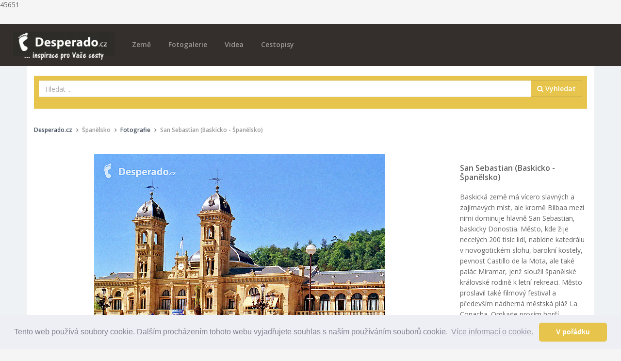

--- FILE ---
content_type: text/html; charset=utf-8
request_url: https://desperado.cz/fotky/45651-san-sebastian-v-zarputile-zemi-basku
body_size: 12709
content:
45651<!DOCTYPE html>
<!--[if IE 9]>         <html class="ie9 no-focus" lang="cs"> <![endif]-->
<!--[if gt IE 9]><!--> <html class="no-focus" lang="cs"> <!--<![endif]-->
    <head>
        <meta charset="utf-8">

        <title>San Sebastian (Baskicko - Španělsko) | Desperado.cz</title>
		
        <meta name="description" content="Baskická země má vícero slavných a zajímavých míst, ale kromě Bilbaa mezi nimi dominuje hlavně San Sebastian, baskicky Donostia. Město, kde žije necelých 200 tisíc lidí, nabídne katedrálu v novogotickém slohu, barokní kostely, pevnost Castillo de la Mota, ale také palác Miramar, jenž sloužil španělské královské rodině k letní rekreaci. Město proslavil také filmový festival a především nádherná městská pláž La Conacha. Omluvte prosím horší technickou kvalitu fotografií, které byly pořízeny v roce 1998 na klasický film.">
        <meta name="keywords" content="San Sebastian, Donostia, Baskicko, Španělsko">
        <meta name="author" content="Desperado.cz">
        <meta name="viewport" content="width=device-width, initial-scale=1.0, maximum-scale=1.0, user-scalable=no">
        
        		
		
        <!-- Icons -->
        <link rel="apple-touch-icon" sizes="180x180" href="/apple-touch-icon.png">
		<link rel="icon" type="image/png" sizes="32x32" href="/favicon-32x32.png">
		<link rel="icon" type="image/png" sizes="16x16" href="/favicon-16x16.png">
		<link rel="manifest" href="/manifest.json">
		<link rel="mask-icon" href="/safari-pinned-tab.svg" color="#5bbad5">
		<meta name="theme-color" content="#ffffff">      
		<!-- END Icons -->
		
		<meta property="og:title" content="San Sebastian (Baskicko - Španělsko) | Desperado.cz" />
		<meta property="og:site_name" content="Desperado.cz" />
		<meta property="og:type" content="article" />
		<meta property="og:url" content="https://desperado.cz/fotky/45651-san-sebastian-v-zarputile-zemi-basku" />
		<meta property="og:description" content="Baskická země má vícero slavných a zajímavých míst, ale kromě Bilbaa mezi nimi dominuje hlavně San Sebastian, baskicky Donostia. Město, kde žije necelých 200 tisíc lidí, nabídne katedrálu v novogotickém slohu, barokní kostely, pevnost Castillo de la Mota, ale také palác Miramar, jenž sloužil španělské královské rodině k letní rekreaci. Město proslavil také filmový festival a především nádherná městská pláž La Conacha. Omluvte prosím horší technickou kvalitu fotografií, které byly pořízeny v roce 1998 na klasický film." />
		<meta property="og:image" content="https://desperado.cz/media/wpage/285/og/418c5294c24a8baff8b65b83914cd1b4.jpg" />
				<meta property="og:image:width" content="600" />
		<meta property="og:image:height" content="315" />
				
		<meta property="og:locale" content="cs_CZ" />
		<meta property="fb:app_id" content="303292050236063" />
		
		<meta name="google-site-verification" content="Q0m97hf7G3znPuTWaNTUuU0tuEil-DQdDesvRUs2PhM" />
		<meta name="B-verify" content="468a7d31c6385fe8b88727bba64243b59353a04b" />
		
		<!-- Google Tag Manager -->
		<script>(function(w,d,s,l,i){w[l]=w[l]||[];w[l].push({'gtm.start':
		new Date().getTime(),event:'gtm.js'});var f=d.getElementsByTagName(s)[0],
		j=d.createElement(s),dl=l!='dataLayer'?'&l='+l:'';j.async=true;j.src=
		'https://www.googletagmanager.com/gtm.js?id='+i+dl;f.parentNode.insertBefore(j,f);
		})(window,document,'script','dataLayer','GTM-NB8H7JK');</script>
		<!-- End Google Tag Manager -->

        <!-- Stylesheets -->
        <!-- Web fonts -->
        <link rel="stylesheet" href="https://fonts.googleapis.com/css?family=Source+Sans+Pro:300,400,400italic,600,700%7COpen+Sans:300,400,400italic,600,700&subset=latin,latin-ext,cyrillic-ext">

        <!-- Page JS Plugins CSS -->
        <link rel="stylesheet" href="/theme/assets/js/plugins/slick/slick.min.css">
        <link rel="stylesheet" href="/theme/assets/js/plugins/slick/slick-theme.min.css">
        <link rel="stylesheet" href="/theme/assets/js/plugins/magnific-popup/magnific-popup.min.css">

        <!-- Bootstrap and OneUI CSS framework -->
        <link rel="stylesheet" href="/theme/assets/css/bootstrap.min.css">
        <link rel="stylesheet" id="css-main" href="/theme/assets/css/oneui.css">
        
        <link rel="stylesheet" id="css-site" href="/theme/assets/css/site.css">
        
        <!-- photoswope gallery -->
        <!-- Core CSS file -->
		<link rel="stylesheet" href="/theme/assets/js/plugins/photoswipe/dist/photoswipe.css"> 
		<link rel="stylesheet" href="/theme/assets/js/plugins/photoswipe/dist/default-skin/default-skin.css"> 
		
		<!-- Core JS file -->
		<script src="/theme/assets/js/plugins/photoswipe/dist/photoswipe.min.js"></script> 
		
		<!-- UI JS file -->
		<script src="/theme/assets/js/plugins/photoswipe/dist/photoswipe-ui-default.min.js"></script> 
		
		<script src="/theme/assets/js/core/jquery.min.js"></script>
		<script src="/theme/assets/js/core/bootstrap.min.js"></script>
        
        <script src="/theme/assets/js/plugins/jquery-sticky/jquery.sticky.js"></script>
        
        <script type="application/ld+json">
                </script>
        
        <script src="/theme/assets/js/plugins/unveil/jquery.unveil.js"></script>
        
		<link rel="stylesheet" href="/theme/assets/css/colorbox.css">
        <script type="text/javascript" src="https://cdn.jsdelivr.net/npm/jquery-colorbox@1.6.4/jquery.colorbox.min.js"></script>
        
        <link rel="alternate" type="application/rss+xml" title="Desperado.cz RSS Feed"   href="https://desperado.cz/rss-feed" />
        
        <link rel="stylesheet" id="css-site" href="/theme/assets/js/plugins/weather-icons/css/weather-icons.min.css">
        <link rel="stylesheet" id="css-site" href="/theme/assets/js/plugins/weather-icons/css/weather-icons-wind.min.css">
        
        		
		<link rel="manifest" href="/manifest.json" />
		
		<script >
			function initFB(){
			  // This function is called when someone finishes with the Login
			  // Button.  See the onlogin handler attached to it in the sample
			  // code below.
			
				window.fbAsyncInit = function() {
				    FB.init({
				    	appId	: '303292050236063',
						cookie	: true,  // enable cookies to allow the server to access the session
						xfbml	: true,  // parse social plugins on this page
						version	: 'v3.1' // use graph api version v3.1
				    });
				    
				    FB.AppEvents.logPageView(); 
					FB.getLoginStatus(function(response) {
						if(response.status == 'connected'){
							//ajax check user account
							$.post("/ajax/check_fb_online",{fb_id:response.authResponse.userID},function(d){
								if(d.status == true){
									location.reload(true);
								}
							},'json');
						}
					});
				};
			
				// Load the SDK asynchronously
				(function(d, s, id) {
				var js, fjs = d.getElementsByTagName(s)[0];
				if (d.getElementById(id)) return;
				js = d.createElement(s); js.id = id;
				js.src = "https://connect.facebook.net/cs_CZ/sdk.js";
				fjs.parentNode.insertBefore(js, fjs);
				}(document, 'script', 'facebook-jssdk'));
			}
			
			initFB();
		</script>
		
				
		<script type="text/javascript">
			// This is called with the results from from FB.getLoginStatus().
			function initFBlogin(hook) {
		
				FB.getLoginStatus(function(response) { 
					
					if(response.status == 'connected'){
						var uid 			= response.authResponse.userID;
						var accessToken 	= response.authResponse.accessToken;
						
						$.ajax({
							url: '/ajax/fblogin',
							data: response,
							type: 'post',
							dataType: 'json',
							success: function(res) {
			
								if(res.action == 'refresh') {
									
									//ajax set hook
									$.ajax({
										url: '/ajax/set_hook',
										data: {hook:hook},
										type: 'post',
										dataType: 'json',
										success: function(d) {
											//top.location.replace('/');
											location.reload(true);
										}
									});
									
								} else {
									
									FB.api('/me?fields=id,name,email,gender', function(response) {
										$.ajax({
											url: '/ajax/connectuser',
											data: response,
											type: 'post',
											dataType: 'json',
											success: function(res) {
						
												// do res si posielame json data pre lepšiu prácu so systémom.
												if(res.action == 'refresh') {
													// v pripade, ze staci obnovit aktualnu stranku
													//location.reload();
													//top.location.replace('/');
													location.reload(true);
												}
												if(res.action == 'false') {
													// v pripade, ze by nieco prdne {connect na db a pod}
													alert(res.message);
												}
											}
										});
									});
								}
			      			}
			      		});
					}
					else
					{
						FB.login(function(response) {
							
							if (response.authResponse) {
								// prihlásenie prebehlo úspešne
								FB.api('/me?fields=id,name,email,gender', function(response) {
			
									// po prihlaseni mam v response objekt s udaji o uzivateli
									if(hook != '')
									{
										//mam neprazdny hook - pridavam jej do objektu
										response.hook = hook;
									}
									$.ajax({
										url: '/ajax/checkuser',
										data: response,
										type: 'post',
										dataType: 'json',
										success: function(res) {
					
											// do res si posielame json data pre lepšiu prácu so systémom.
											if(res.action == 'refresh') {
												// v pripade, ze staci obnovit aktualnu stranku
												//top.location.reload();
												//top.location.replace('/');
												location.reload(true);
											}
											if(res.action == 'redirect') {
												// v pripade, ze by sme chceli uzivatela presmerovat na nejaky doplnujuci form
												top.location.replace(res.redirto);
											}
											if(res.action == 'false') {
												// v pripade, ze by nieco prdne {connect na db a pod}
												alert(res.message);
											}
										}
									});
									
								});
					
							} else {
								console.log('Uživatel zrušil přihlašování.');
							}
						}, {scope: 'email'});
					}
				});
			}
		</script>
		
		<script src="https://cdn.onesignal.com/sdks/OneSignalSDK.js" async=""></script>
		<script>
		  var OneSignal = window.OneSignal || [];
		  OneSignal.push(function() {
		    OneSignal.init({
		      appId: "d861a09f-1cf2-4d24-b70b-54818886cdd0",
		    });
		  });
		</script>
		
		<script>
			function onSignIn(googleUser) {
				//var profile = googleUser.getBasicProfile();
				var id_token = googleUser.getAuthResponse().id_token;
				$.post("/ajax/googlelogin",{id_token:id_token},function(d){
					if(d.status == true){
						location.reload(true);
					}
				},'json');
			}

		</script>
		<script src="https://apis.google.com/js/platform.js" async defer></script>
		<meta name="google-signin-client_id" content="605886311672-5tltkis02bkhmg0alvsv0hsjgcjfs731.apps.googleusercontent.com">


    </head>
    <body>
	    <!-- Google Tag Manager (noscript) -->
		<noscript><iframe src="https://www.googletagmanager.com/ns.html?id=GTM-NB8H7JK"
		height="0" width="0" style="display:none;visibility:hidden"></iframe></noscript>
		<!-- End Google Tag Manager (noscript) -->
		
	    <!-- Load Facebook SDK for JavaScript -->
		<div id="fb-root"></div>
		
		
	    
	    		
		
		
		
		
			<div id="leaderboard-container">
				</div>
		
        <div id="page-container" class="header-navbar-transparent">
			
			
			
			
				<header id="header-navbar" class="content content-mini fixed">
		
		<div class="content-boxed">
			
			<!-- Header Navigation Right -->
            <ul class="nav-header pull-right">
                <li class="hidden-md hidden-lg">
                    <button class="btn btn-link text-white pull-right" data-toggle="class-toggle" data-target=".js-nav-main-header" data-class="nav-main-header-o" type="button">
                        <i class="fa fa-navicon"></i>
                    </button>
                </li>
            </ul>
            <!-- END Header Navigation Right -->
					
			<!-- Main Header Navigation -->
            <ul class="js-nav-main-header nav-main-header pull-right push-10-t">
                <li class="text-right hidden-md hidden-lg">
                    <button class="btn btn-link text-white" data-toggle="class-toggle" data-target=".js-nav-main-header" data-class="nav-main-header-o" type="button">
                        <i class="fa fa-times"></i>
                    </button>
                </li>
                
                <li class="hidden-sm hidden-md hidden-lg">
                    <a href="/" class="" title="Úvodní stránka">Domů</a>
                </li>
                
                <li class="hidden-sm hidden-md hidden-lg">
					<a href="/zeme" class="" title="Seznam zemí na Desperado.cz">Země</a>
				</li>
				<li class="hidden-sm hidden-md hidden-lg">
					<a href="/obsah/fotogalerie/1" class="" title="Fotogalerie na Desperado.cz">Fotogalerie</a>
				</li>
				
				<li class="hidden-sm hidden-md hidden-lg">
					<a href="/obsah/videa/1" class="" title="Cestovatelská videa na Desperado.cz">Videa</a>
				</li>
				<li class="hidden-sm hidden-md hidden-lg">
					<a href="/obsah/cestopisy/1" class="" title="Cestopisy na Desperado.cz">Cestopisy</a>
				</li>

                
				<li class="hidden-sm hidden-md hidden-lg">
					<a href="https://www.invia.cz/?aid=5199286" target="_blank">Vyhledat DOVOLENOU</a>
				</li>
				
				
            </ul>
            <!-- END Main Header Navigation -->
	                
            <!-- Header Navigation Left -->
            <ul class="nav-header pull-left push-10">
                <li class="logo">
                	<a href="/" title="Desperado.cz" accesskey="1"><img src="/theme/assets/img/desperado-logo.png" alt="Desperado.cz"></a>
                </li>
                
                <li class="push-10-t hidden-xs">
					<a href="/zeme" class="" title="Seznam zemí na Desperado.cz">Země</a>
				</li>
				<li class="push-10-t hidden-xs">
					<a href="/obsah/fotogalerie/1" class="" title="Fotogalerie na Desperado.cz">Fotogalerie</a>
				</li>
				
				<li class="push-10-t hidden-xs">
					<a href="/obsah/videa/1" class="" title="Cestovatelská videa na Desperado.cz">Videa</a>
				</li>
				<li class="push-10-t hidden-xs">
					<a href="/obsah/cestopisy/1" class="" title="Cestopisy na Desperado.cz">Cestopisy</a>
				</li>
                
               	<!--               
                <li class="main-search-form hidden-xs">
                	
                </li>
                --:
            </ul>
            <!-- END Header Navigation Left -->
	                
            <div class="clearfix"></div>
            		</div>
        
    </header>			
			
			<main id="main-container" class="container ">
				
				<!-- vyhledavaci kontejner -->
				<div class="bg-desperado push-20-t" id='main-search-container'>
					<form class="form-horizontal" method="get" action="/hledej">
	                	<div class="input-group">
                            <input class="form-control" type="text" id="q" name="q" placeholder="Hledat ..." value="">
                            <span class="input-group-btn">
                                <button class="btn btn-desperado" type="submit"><i class="fa fa-search" aria-hidden="true"></i> Vyhledat</button>
                            </span>
                        </div>
                	</form>
				</div>
				<!-- vyhledavaci kontejner -->
				
				<div class="breadcrumbs-container push-20 push-20-t">
				    <div class="row items-push">
				        <div class="col-sm-12 hidden-xs">
					        
					        					        
					        					        
					        
					        <ol class="breadcrumb push-20 push-15-t" itemscope="" itemtype="http://schema.org/BreadcrumbList"><li itemprop="itemListElement" itemscope itemtype="http://schema.org/ListItem"><a href="/" title="Zpět na úvodní stranu" class="text-primary-dark" itemprop="item" itemtype="http://schema.org/Thing"><span itemprop='name'>Desperado.cz</span></a><meta itemprop="position" content="1"></li><li>Španělsko</li><li itemprop="itemListElement" itemscope itemtype="http://schema.org/ListItem"><a href="/fotky" class="text-primary-dark" itemprop="item" itemtype="http://schema.org/Thing"><span itemprop='name'>Fotografie</span></a><meta itemprop="position" content="2"></li><li>San Sebastian (Baskicko - Španělsko)</li></ol>				        </div>
				    </div>
				</div>
				
				<div class="row clearfix">
				
						
	<div class="col-xs-12 col-lg-9 push-20">
		
		<div class=" bg-white push-20">
	        
	        <div class="push-20">
				<figure class="title-image">
	            	<img class=" push-30 " src="/media/wpage/285/g/418c5294c24a8baff8b65b83914cd1b4.jpg" alt="San Sebastian (Baskicko - Španělsko)">
	            	<figcaption class="bg-white">San Sebastian (Baskicko - Španělsko)<br/>Baskická země má vícero slavných a zajímavých míst, ale kromě Bilbaa mezi nimi dominuje hlavně San Sebastian, baskicky Donostia. Město, kde žije necelých 200 tisíc lidí, nabídne katedrálu v novogotickém slohu, barokní kostely, pevnost Castillo de la Mota, ale také palác Miramar, jenž sloužil španělské královské rodině k letní rekreaci. Město proslavil také filmový festival a především nádherná městská pláž La Conacha. Omluvte prosím horší technickou kvalitu fotografií, které byly pořízeny v roce 1998 na klasický film.<br />Jaroslav Hruška (1998)</figcaption>
				</figure>
				
				
				
				<div class="share-buttons text-center push-30">
	                <a class="btn btn-danger btn-xs" title="Sdílet na Google+" href="https://plus.google.com/share?url=https://desperado.cz/clanek-285-san-sebastian-v-zarputile-zemi-basku.html?image_id=45651"><span class="hidden-xs">Sdílej na </span><i class="fa fa-google-plus"></i></a>&nbsp;&nbsp;&nbsp;<a class="btn btn-info btn-xs" title="Sdílet na Twitteru" href="https://twitter.com/intent/tweet?url=https://desperado.cz/clanek-285-san-sebastian-v-zarputile-zemi-basku.html?image_id=45651&amp;text=&amp;via="><span class="hidden-xs">Sdílej na </span><i class="fa fa-twitter"></i></a>&nbsp;&nbsp;&nbsp;<a class="btn btn-primary btn-xs" title="Sdílet na Facebooku" href="https://facebook.com/sharer.php?u=https://desperado.cz/clanek-285-san-sebastian-v-zarputile-zemi-basku.html?image_id=45651"><span class="hidden-xs">Sdílej na </span><i class="fa fa-facebook"></i></a>
                </div>
                <p>&nbsp;</p>
				
	        </div>
		</div>
		
		        <section id='related-articles' class="content content-full push-20">
			<h4 class="push-20">Fotografii najdete v těchto článcích:</h4>
			
			<a href="/clanek-285-san-sebastian-v-zarputile-zemi-basku.html" class="block block-link-hover3 content block-full" title="San Sebastian – v zarputilé zemi Basků">
				
				<div class="row">
					<div class="col-xs-12 col-sm-4">
						<img src="/media/wpage/285/thumb/418c5294c24a8baff8b65b83914cd1b4.jpg" alt="San Sebastian – v zarputilé zemi Basků" class="img-responsive push-15" >
					</div>
					
					<div class="col-sm-8 col-xs-12">
						<h5 class="push-10 push-10-t mobile-center">San Sebastian – v zarputilé zemi Basků</h5>
						<p class="push-10-t hidden-xs">Na mapách se toto město sice může jmenovat San Sebastian, ale tady v Baskicku je to prostě Donostia. Toto poměrně moderní baskické město leží na pobřeží Biskajského zálivu v ústí řeky Urumea mezi pahorky Urgull a Igueldo. Nad městem se na kopci Monte Urgull vypíná pevnost Castillo de la Mota,...</p>
					</div>
				</div>
			</a>
							
		</section>
			        
        <div class="push-20">
			<script async src="//pagead2.googlesyndication.com/pagead/js/adsbygoogle.js"></script>
			<!-- Desperado - obsah - responzivní -->
			<ins class="adsbygoogle"
			     style="display:block"
			     data-ad-client="ca-pub-6279148296146560"
			     data-ad-slot="9927282521"
			     data-ad-format="auto"></ins>
			<script>
			(adsbygoogle = window.adsbygoogle || []).push({});
			</script>
		</div>

	</div>
						
					
			<div class="col-xs-12 col-lg-3 bg-white push-20">
				<h1 class="h5 push-20-t font-w600 push-20 hidden-xs">San Sebastian (Baskicko - Španělsko)</h1>
				<p class="hidden-xs">Baskická země má vícero slavných a zajímavých míst, ale kromě Bilbaa mezi nimi dominuje hlavně San Sebastian, baskicky Donostia. Město, kde žije necelých 200 tisíc lidí, nabídne katedrálu v novogotickém slohu, barokní kostely, pevnost Castillo de la Mota, ale také palác Miramar, jenž sloužil španělské královské rodině k letní rekreaci. Město proslavil také filmový festival a především nádherná městská pláž La Conacha. Omluvte prosím horší technickou kvalitu fotografií, které byly pořízeny v roce 1998 na klasický film.</p>
				
				<p class="text-right font-s12 push-30 hidden-xs">Jaroslav Hruška (1998)</p>
				
								<div class="push-30">
								<span class="label label-desperado">San Sebastian</span> 
								<span class="label label-desperado">Donostia</span> 
								<span class="label label-desperado">Baskicko</span> 
								<span class="label label-desperado">Španělsko</span> 
								</div>
						        
		        <!-- Map -->
		        				<div class="map-container push-50">
					
					<a href="https://maps.google.com/maps?q=loc:43.315694000000,-1.987676000000" target="_blank" class=""><img src="https://maps.googleapis.com/maps/api/staticmap?center=43.315694000000,-1.987676000000&amp;zoom=11&amp;markers=43.315694000000,-1.987676000000&amp;size=320x300&amp;sensor=true&amp;key=AIzaSyA9b1MZ9L4phKHd4VHsdvXuemmN4pKBB70" class="img-responsive" >
					</a>
					
					<p class="font-s12">GPS: <a href="https://maps.google.com/maps?q=loc:43.315694000000,-1.987676000000" target="_blank">43.315694000000, -1.987676000000</a></p>
				</div>
							    
			    
                
                <div class="revive-container push-15-t push-15">
				<script type='text/javascript'><!--// <![CDATA[
			    OA_show(1);
			// ]]> --></script><noscript><a target='_blank' href='https://revive.desperado.cz/www/delivery/ck.php?n=2cd52ea'><img border='0' alt='' src='https://revive.desperado.cz/www/delivery/avw.php?zoneid=1&amp;n=2cd52ea' /></a></noscript>
				</div>
		    
				
			</div>					
				</div>
				
				<div id="scroll-end" class="clearfix"></div>
				
			</main>
			
			
						
			<section id='related-countrypic' class="container bg-white push-20">
				
				<h5 class="push-10 content">Cestovatelský obsah na <a href="https://supermista.cz" target="_blank">Supermísta.cz</a></h5>
				
				<div  class="content">
				
				<div class="row">
									<div class="col-xs-6 col-sm-3 push-20">
						<a class="block block-link-hover3 block-full remove-margin" href="https://supermista.cz/clanek-1308-s-viktorkou-na-nou-camp" title="S Viktorkou na Nou Camp" target="_blank">
							<img class="img-responsive" src="https://cdn.supermista.cz/w_1/6f/68/thumb/6f68708b3f03ad30541e98ac22810fbe.jpg" alt="S Viktorkou na Nou Camp">
							<div class="block-content">
								<h6 class="h6 push-10 text-center font-w600">S Viktorkou na Nou Camp</h6>
							</div>
						</a>
					</div>
										<div class="col-xs-6 col-sm-3 push-20">
						<a class="block block-link-hover3 block-full remove-margin" href="https://supermista.cz/clanek-1657-s-expres-menu-na-gr-11" title="S EXPRES MENU na GR 11" target="_blank">
							<img class="img-responsive" src="https://cdn.supermista.cz/w_1/1f/92/thumb/1f921497775594558e62d20f5bac3f3b.jpg" alt="S EXPRES MENU na GR 11">
							<div class="block-content">
								<h6 class="h6 push-10 text-center font-w600">S EXPRES MENU na GR 11</h6>
							</div>
						</a>
					</div>
										<div class="col-xs-6 col-sm-3 push-20">
						<a class="block block-link-hover3 block-full remove-margin" href="https://supermista.cz/clanek-1446-jednodenni-valencie" title="Jednodenní Valencie" target="_blank">
							<img class="img-responsive" src="https://cdn.supermista.cz/w_1/08/4f/thumb/084f8b2c0fa97b57155ce47a9f16e74b.jpg" alt="Jednodenní Valencie">
							<div class="block-content">
								<h6 class="h6 push-10 text-center font-w600">Jednodenní Valencie</h6>
							</div>
						</a>
					</div>
										<div class="col-xs-6 col-sm-3 push-20">
						<a class="block block-link-hover3 block-full remove-margin" href="https://supermista.cz/clanek-1564-arrecife" title="Arrecife" target="_blank">
							<img class="img-responsive" src="https://cdn.supermista.cz/w_1/2133/thumb/b13fd8090617bee6f76b1296bc072c1d.jpg" alt="Arrecife">
							<div class="block-content">
								<h6 class="h6 push-10 text-center font-w600">Arrecife</h6>
							</div>
						</a>
					</div>
									</div>
				</div>
			</section>
			
						
						
				
			<footer id="page-footer" class="bg-black">
		
		
	
    <div class="content content-boxed">
        <!-- Footer Navigation -->
        <div class="row push-20">
            
            <div class="col-xs-12 text-center">
	            <ul class="nav-footer nav-header">
                    					<li>
						<a class="font-w600" href="https://www.top-pojisteni.cz/cestovni-pojisteni" target="_blank">CESTOVNÍ POJIŠTĚNÍ</a>
					</li>
		            <li>
                        <a class="font-w600" href="/kontakty">KONTAKTY</a>
                    </li>
                    <li>
                        <a class="font-w600" href="/pro-firmy">REKLAMA</a>
                    </li>
                    <li >
                    	<a class="font-w600" href="https://desperado.cz/rss-feed">RSS</a>
                    </li>
                </ul>
            </div>
        </div>
        
        <div class="row push-20">
            
            <div class="col-xs-12 text-center">
	            <ul class="nav-footer nav-header">
		            
		            <li>
		            	<a class="font-w300" href="https://www.atlasmest.cz/" target="_blank">atlasmest.cz</a>
		            </li>
		            <li>
                        <a class="font-w300" href="https://atlaspamatek.info/" target="_blank">atlaspamatek.info</a>
                    </li>		            
		            <li>
                        <a class="font-w300" href="https://atlaszemi.info/" target="_blank">atlaszemi.info</a>
                    </li>

                </ul>
            </div>
        </div>
        
        <div class="row push-20">
			<div class="col-xs-12">
				<p class="text-center"><small>&copy; 2005 - 2026 Desperado.cz. Všechna práva vyhrazena.<br />Data o počasí jsou přebírána z <a href="https://openweathermap.org/" title="weather data">OpenWeather</a>.
                <br />Kontakt: <a href="mailto:mail@desperado.cz" target="_blank" class="text-white">mail@desperado.cz</a></small>
			</div>
        </div>
    </div>
</footer>			
			<div class="modal fade" id="modal-fadein" tabindex="-1" role="dialog" aria-hidden="true" style="display: none;">
	            <div class="modal-dialog">
	                <div class="modal-content">
	                    <div class="block block-themed block-transparent remove-margin-b block-full">
	                        <div class="block-header bg-primary-dark">
		                        
	                            <ul class="block-options">
	                                <li>
	                                    <button data-dismiss="modal" type="button" class="btn btn-default"><i class="si si-close"></i></button>
	                                </li>
	                            </ul>
	                            <h3 class="block-title"><i class="si si-user-follow"></i> Přihlášení</h3>
	                        </div>
	                        <div class="block-content">
		                        
		                        <p class="text-center">Pro přidávání komentářů je nutné se přihlásit.<br />Pokračujte prosím s použitím vašeho <strong>Facebook účtu</strong>:</p>
		                        <div class="row push-20">
			                        <div class="col-xs-12 col-sm-6 col-sm-offset-3">
										<a href="javascript:initFBlogin();" class="btn btn-block btn-primary"><i class="fa fa-facebook pull-left"></i> Pokračovat pomocí facebooku</a>
			                        </div>
			                        <!--
									<div class="col-xs-12"><p class="text-center push-10-t">nebo</p></div>
			                        <div class="col-xs-12 col-sm-6 col-sm-offset-3">
				                        <div class="g-signin2 btn-block" data-onsuccess="onSignIn"></div>
			                        </div>
			                        -->
		                        </div>
		                        
			                	<p class="text-center">Nebo pomocí vašeho <strong>Google účtu</strong>:</p>
			                	<div class="g-signin2 text-center" data-onsuccess="onSignIn"></div>

	                        </div>
	                    </div>
	                </div>
	            </div>
	        </div>
			
		</div>

		<script src="/theme/assets/js/app.js"></script>
		
		<!-- Page JS Code -->
		<script src="/theme/assets/js/plugins/jquery-raty/jquery.raty.min.js"></script>
        <script src="/theme/assets/js/pages/base_comp_rating.js"></script>
        
                
        <link rel="stylesheet" type="text/css" href="//cdnjs.cloudflare.com/ajax/libs/cookieconsent2/3.0.3/cookieconsent.min.css" />
		<script src="//cdnjs.cloudflare.com/ajax/libs/cookieconsent2/3.0.3/cookieconsent.min.js"></script>
		<script>
			window.addEventListener("load", function(){
			window.cookieconsent.initialise({
			  "palette": {
			    "popup": {
			      "background": "#edeff5",
			      "text": "#838391"
			    },
			    "button": {
			      "background": "#e7c54d",
			      "text": "#ffffff"
			    }
			  },
			  "theme": "classic",
			  "content": {
			    "message": "Tento web používá soubory cookie. Dalším procházením tohoto webu vyjadřujete souhlas s naším používáním souborů cookie.",
			    "dismiss": "V pořádku",
			    "link": "Více informací o cookie.",
			    "href": "https://www.google.com/policies/technologies/cookies/"
			  }
			})});
		</script>
		
		<script src="https://cdn.jsdelivr.net/algoliasearch/3/algoliasearch.min.js"></script>
		<script src="https://cdn.jsdelivr.net/autocomplete.js/0/autocomplete.jquery.min.js"></script>		
		
		<!-- ======================== -->
		<!-- AUTOCOMPLETE: javascript snippet -->
		<!-- ======================== -->
		<script>
		  // Helper
		  Number.prototype.number_with_delimiter = function(delimiter) {
		    var number = this + '', delimiter = delimiter || ',';
		    var split = number.split('.');
		    split[0] = split[0].replace(/(\d)(?=(\d\d\d)+(?!\d))/g, '$1' + delimiter);
		    return split.join('.');
		  };
		  
		  // strip HTML tags + keep <em>, <p>, <b>, <i>, <u>, <strong>
		  function stripTags(v) {
		    return $('<textarea />').text(v).html()
		      .replace(/&lt;(\/)?(em|p|b|i|u|strong)&gt;/g, '<$1$2>');
		  }
		  
		  var entityMap = {
		    '&': '&amp;',
		    '<': '&lt;',
		    '>': '&gt;',
		    '"': '&quot;',
		    "'": '&#39;',
		    '/': '&#x2F;',
		    '`': '&#x60;',
		    '=': '&#x3D;'
		  };
		  
		  function escapeHTML (string) {
		    return String(string).replace(/[&<>"'`=\/]/g, function fromEntityMap (s) {
		      return entityMap[s];
		    });
		  }
		  
		  //helper attribute multiple (ie: categories)
		  function objToString(obj) {
		    var str = '';
		    for (var p in obj) {
		      if (obj.hasOwnProperty(p)) {
		        str += str === '' ? '' : ' - ';
		        str += obj[p];
		      }
		    }
		    return str;
		  }
		  
		  // return attribute or highlighted attribute
		  function getAttributeValue(attr_string, hit){
		    var v = getStringAttributeFromObject(attr_string, hit._highlightResult);
		    return v ? v : getStringAttributeFromObject(attr_string, hit);
		  }
		  
		  // handle attribute from tree
		  function getStringAttributeFromObject(attr_string, hit) {
		    var attr_array = attr_string.split(".");
		    var attr = hit;
		    $.each(attr_array, function(i) {
		      attr = attr && attr[attr_array[i]];
		    });
		    if (!attr) {
		      return false;
		    }
		    if (attr.value) {
		      // we're on a highlighted form
		      return attr.value;
		    }
		    if (Object.prototype.toString.call(attr) === '[object Array]') {
		      var str = [];
		      $.each(attr, function(i, e) {
		        if (e && typeof e === 'string') {
		          str.push(e);
		        } else if (e && e.value) {
		          str.push(e.value);
		        } else if (e) {
		          str.push(objToString(e));
		        }
		      });
		      return str.join(', ');
		    }
		    if (typeof attr === 'object') {
		      attr = objToString(attr);
		    }
		    return '' + attr;
		  }
		  
		  // attribute to skip every time
		  var skip = [
		    'objectID',
		    '_highlightResult'
		  ];
		  
		  // attribute to skip at the end since it can be multi-attribute
		  var attributeToSkip = [];
		  if ('name' !== ''){
		    attributeToSkip.push('name');
		  }
		  if ('' !== ''){
		    attributeToSkip.push('');
		  };
		  if ('' !== ''){
		    attributeToSkip.push('');
		  };
		  
		  // retrieve all keys and remove skipped ones
		  function retrieveAllAttributes(hit){
		    var i = 0;
		    var allkeys = [];
		    iterate(hit, '' , allkeys);
		    for (var attr in attributeToSkip){
		      var s = allkeys.indexOf(attributeToSkip[attr]);
		      if(s != -1) {
		        allkeys.splice(s, 1);
		      }
		    }
		    return allkeys;
		  }
		  
		  // recursively find keys in object
		  function iterate(obj, stack , allkeys) {
		    var dot = stack === '' ? '' : '.';
		    for (var property in obj) {
		      if ( obj.hasOwnProperty(property) && skip.indexOf(property) === -1 ) {
		        if (typeof obj[property] === "object") {
		          if (Object.prototype.toString.call(obj[property]) === '[object Array]') {
		            allkeys.push(stack + dot + property);
		          } else {
		            iterate(obj[property], stack + dot + property, allkeys);
		          }
		        } else {
		          allkeys.push(stack + dot + property);
		        }
		      }
		    }
		  }
		  
		  function urlMatch(url) {
		    var urlRegex = new RegExp(
		      "^" +
		        // protocol identifier
		        "(?:(?:https?|ftp)://)" +
		        // user:pass authentication
		        "(?:\\S+(?::\\S*)?@)?" +
		        "(?:" +
		          // IP address exclusion
		          // private & local networks
		          "(?!(?:10|127)(?:\\.\\d{1,3}){3})" +
		          "(?!(?:169\\.254|192\\.168)(?:\\.\\d{1,3}){2})" +
		          "(?!172\\.(?:1[6-9]|2\\d|3[0-1])(?:\\.\\d{1,3}){2})" +
		          // IP address dotted notation octets
		          // excludes loopback network 0.0.0.0
		          // excludes reserved space >= 224.0.0.0
		          // excludes network & broacast addresses
		          // (first & last IP address of each class)
		          "(?:[1-9]\\d?|1\\d\\d|2[01]\\d|22[0-3])" +
		          "(?:\\.(?:1?\\d{1,2}|2[0-4]\\d|25[0-5])){2}" +
		          "(?:\\.(?:[1-9]\\d?|1\\d\\d|2[0-4]\\d|25[0-4]))" +
		        "|" +
		          // host name
		          "(?:(?:[a-z\\u00a1-\\uffff0-9]-*)*[a-z\\u00a1-\\uffff0-9]+)" +
		          // domain name
		          "(?:\\.(?:[a-z\\u00a1-\\uffff0-9]-*)*[a-z\\u00a1-\\uffff0-9]+)*" +
		          // TLD identifier
		          "(?:\\.(?:[a-z\\u00a1-\\uffff]{2,}))" +
		          // TLD may end with dot
		          "\\.?" +
		        ")" +
		        // port number
		        "(?::\\d{2,5})?" +
		        // resource path
		        "(?:[/?#]\\S*)?" +
		      "$", "i"
		    );
		  
		    return !!String(url).match(urlRegex);
		  }
		  
		  $(function() {
		    var algolia = algoliasearch("Z3OTZFOUPK", "266961ed79f5ca1cf151eb7ef7f8edb3");
		    var index = algolia.initIndex('Articles');
		    $("#q").autocomplete(null, {
		      source: index.ttAdapter({ hitsPerPage: 5 }),
		      displayKey: 'nazev',
		      templates: {
		        suggestion: function(hit) {

		          // render the hit
		          var res = '<div class="hit">';
		          /// hit image ?
		          if ('' !== '') {
		            var v = getStringAttributeFromObject('',hit);
		            res += '<img class="image-attribute" src="' + escapeHTML(v) + '"/>';
		          }
		  
		          // hit title (primary attribute)
		          if ('nazev' !== '') {
		            var v = getAttributeValue('nazev',hit);
		            res += '<span class="primary-attribute">';
		            if ('url' !== '') {
		              var url = getStringAttributeFromObject('url', hit)+'?utm_source=algoliasearch&utm_medium=searchinput';
		              res += '<a href="' + ((urlMatch(url))? escapeHTML(url) : '') + '">';
		              res += stripTags(v);
		              res += '</a>';
		            } else {
		              res += stripTags(v);
		            }
		            res += '</span>';
		          }
		          // hit subtitle (secondary attribute)
		          if ('' !== '') {
		            var v = getAttributeValue('',hit);
		            if (v && v.trim() !== '') {
		              res += '<span class="secondary-attribute">';
		              res += stripTags(v);
		              res += '</span>';
		            }
		          }
		          // hit description (tertiary attribute)
		          if ('' !== '') {
		            var v = getAttributeValue('',hit);
		            if (v && v.trim() !== '') {
		              res += '<span class="tertiary-attribute">';
		              res += stripTags(v);
		              res += '</span>';
		            }
		          }
		          // display all other attributes?
		          if (false) {
		            var allkeys = retrieveAllAttributes(hit);
		            if (allkeys.length > 0){
		              res += '<dl class="dl-horizontal others-attribute">';
		              for (var attr in allkeys) {
		                var v = getAttributeValue(allkeys[attr],hit);
		                if (v && v.trim() !== '') {
		                  res += "<dt>" + stripTags(allkeys[attr]) + ": </dt><dd>" + stripTags(v) + "</dd>";
		                }
		              }
		              res += '</dl>';
		            }
		          }
		          res += "<span class='clearfix'></span>"
		          return res;
		        }
		      }
		    }).on('autocomplete:selected', function(event, suggestion, dataset) {
		      if (stripTags('url') !== '') {
		        var url = getStringAttributeFromObject('url', suggestion)+'?utm_source=algoliasearch&utm_medium=searchinput';
		  
		        if (urlMatch(url)) {
		          location.href = url;
		        }
		      }
		    });
		    
		    $("#qq").autocomplete(null, {
		      source: index.ttAdapter({ hitsPerPage: 5 }),
		      displayKey: 'nazev',
		      templates: {
		        suggestion: function(hit) {
		          // render the hit
		          var res = '<div class="hit">';
		          /// hit image ?
		          if ('' !== '') {
		            var v = getStringAttributeFromObject('',hit);
		            res += '<img class="image-attribute" src="' + escapeHTML(v) + '"/>';
		          }
		  
		          // hit title (primary attribute)
		          if ('nazev' !== '') {
		            var v = getAttributeValue('nazev',hit);
		            res += '<span class="primary-attribute">';
		            if ('url' !== '') {
		              var url = getStringAttributeFromObject('url', hit)+'?utm_source=algoliasearch&utm_medium=searchinput';
		              res += '<a href="' + ((urlMatch(url))? escapeHTML(url) : '') + '">';
		              res += stripTags(v);
		              res += '</a>';
		            } else {
		              res += stripTags(v);
		            }
		            res += '</span>';
		          }
		          // hit subtitle (secondary attribute)
		          if ('' !== '') {
		            var v = getAttributeValue('',hit);
		            if (v && v.trim() !== '') {
		              res += '<span class="secondary-attribute">';
		              res += stripTags(v);
		              res += '</span>';
		            }
		          }
		          // hit description (tertiary attribute)
		          if ('' !== '') {
		            var v = getAttributeValue('',hit);
		            if (v && v.trim() !== '') {
		              res += '<span class="tertiary-attribute">';
		              res += stripTags(v);
		              res += '</span>';
		            }
		          }
		          // display all other attributes?
		          if (false) {
		            var allkeys = retrieveAllAttributes(hit);
		            if (allkeys.length > 0){
		              res += '<dl class="dl-horizontal others-attribute">';
		              for (var attr in allkeys) {
		                var v = getAttributeValue(allkeys[attr],hit);
		                if (v && v.trim() !== '') {
		                  res += "<dt>" + stripTags(allkeys[attr]) + ": </dt><dd>" + stripTags(v) + "</dd>";
		                }
		              }
		              res += '</dl>';
		            }
		          }
		          res += "<span class='clearfix'></span>"
		          return res;
		        }
		      }
		    }).on('autocomplete:selected', function(event, suggestion, dataset) {
		      if (stripTags('url') !== '') {
		        var url = getStringAttributeFromObject('url', suggestion)+'?utm_source=algoliasearch&utm_medium=searchinput';
		        		        
		        if (urlMatch(url)) {
		          location.href = url;
		        }
		      }
		    });
		    
		  });
		</script>
		<script >
			$(document).ready(function() {
			  $("img").unveil();
			});
		</script>
		
		<script id="dsq-count-scr" src="//desperadocz.disqus.com/count.js" async></script>
		
		<script >
			$("#countries-filter").on("change",function(){
				var country_id	= $(this).val();
				$.post("/ajax/set-country-filter",{country_id:country_id},function(d){
					if(d.status == true){
						window.location.href = d.url;
					}
				},'json');
			});
			
			
			$(window).load(function(){
			    $(".a-wrapper").sticky({ topSpacing:100, bottomSpacing: $(document).height()-($("#scroll-end").position().top-100) });
			});
			
		</script>
		
		<script>
	
			function load_likes(like_item){

				var like_id		= like_item.attr("data-like-id");
				var like_type	= like_item.attr("data-like-type");
				
				$.post("/likes/get",{like_id:like_id,like_type:like_type},function(d){
					if(d.status == true){
						if(d.count > 0){
							$("#like-container-"+like_type+"-"+like_id+" i").removeClass('fa-thumbs-o-up').addClass(d.i_class).addClass('text-primary');
							$("#like-count-"+like_type+"-"+like_id).text(d.count);
						}
					}
				},'json');
				
				like_item.on("click",function(){
					$.post("/likes/add",{like_id:like_id,like_type:like_type},function(d){
						if(d.status == true){
							if(d.count > 0){
								$("#like-container-"+like_type+"-"+like_id+" i").removeClass('fa-thumbs-o-up').addClass(d.i_class).addClass('text-primary');
								$("#like-count-"+like_type+"-"+like_id).text(d.count);
							} else {
								$("#like-container-"+like_type+"-"+like_id+" i").removeClass('fa-thumbs-up').addClass('fa-thumbs-o-up').removeClass('text-primary');
								$("#like-count-"+like_type+"-"+like_id).text("");
							}		
						} else if (d.status == 'not_logged_in') {
							$("#like-count-"+like_type+"-"+like_id).text("Musíte být přihlášen");
						}
					},'json');							
				});
			}
			
			$(".like-link").each(function(){
				load_likes($(this));
			});
			
		</script>
		
	</body>
</html>

--- FILE ---
content_type: text/html; charset=utf-8
request_url: https://www.google.com/recaptcha/api2/aframe
body_size: 265
content:
<!DOCTYPE HTML><html><head><meta http-equiv="content-type" content="text/html; charset=UTF-8"></head><body><script nonce="ZJu7HcoyjaS-W9Ipir527g">/** Anti-fraud and anti-abuse applications only. See google.com/recaptcha */ try{var clients={'sodar':'https://pagead2.googlesyndication.com/pagead/sodar?'};window.addEventListener("message",function(a){try{if(a.source===window.parent){var b=JSON.parse(a.data);var c=clients[b['id']];if(c){var d=document.createElement('img');d.src=c+b['params']+'&rc='+(localStorage.getItem("rc::a")?sessionStorage.getItem("rc::b"):"");window.document.body.appendChild(d);sessionStorage.setItem("rc::e",parseInt(sessionStorage.getItem("rc::e")||0)+1);localStorage.setItem("rc::h",'1769268463676');}}}catch(b){}});window.parent.postMessage("_grecaptcha_ready", "*");}catch(b){}</script></body></html>

--- FILE ---
content_type: text/css;charset=UTF-8
request_url: https://desperado.cz/theme/assets/css/oneui.css
body_size: 38895
content:
/*!
* OneUI - v3.0.0 - Auto-compiled on 2016-10-03 - Copyright 2016 
* @author pixelcave
*/
html,
body {
  height: 100%;
}
body {
  font-family: "Open Sans", "Helvetica Neue", Helvetica, Arial, sans-serif;
  font-size: 14px;
  color: #646464;
  background-color: #f5f5f5;
}
.no-focus *:focus {
  outline: 0 !important;
}
a {
  color: #5c90d2;
  -webkit-transition: color 0.12s ease-out;
  transition: color 0.12s ease-out;
}
a.link-effect {
  position: relative;
}
a.link-effect:before {
  position: absolute;
  bottom: 0;
  left: 0;
  width: 100%;
  height: 2px;
  content: "";
  background-color: #3169b1;
  visibility: hidden;
  -webkit-transform: scaleX(0);
  -ms-transform: scaleX(0);
  transform: scaleX(0);
  -webkit-transition: -webkit-transform 0.12s ease-out;
  transition: transform 0.12s ease-out;
}
a:hover,
a:focus {
  color: #3169b1;
  text-decoration: none;
}
a:hover.link-effect:before,
a:focus.link-effect:before {
  visibility: visible;
  -webkit-transform: scaleX(1);
  -ms-transform: scaleX(1);
  transform: scaleX(1);
}
a:active {
  color: #5c90d2;
}
a.inactive {
  cursor: not-allowed;
}
a.inactive:focus {
  background-color: transparent !important;
}
h1,
h2,
h3,
h4,
h5,
h6,
.h1,
.h2,
.h3,
.h4,
.h5,
.h6 {
  margin: 0;
  font-family:  "Open Sans", "Helvetica Neue", Helvetica, Arial, sans-serif;
  font-weight: 600;
  line-height: 1.2;
  color: inherit;
}
h1 small,
h2 small,
h3 small,
h4 small,
h5 small,
h6 small,
.h1 small,
.h2 small,
.h3 small,
.h4 small,
.h5 small,
.h6 small,
h1 .small,
h2 .small,
h3 .small,
h4 .small,
h5 .small,
h6 .small,
.h1 .small,
.h2 .small,
.h3 .small,
.h4 .small,
.h5 .small,
.h6 .small {
  font-weight: 600;
  font-size: 85%;
  color: #777;
}
.h1,
.h2,
.h3,
.h4,
.h5,
.h6 {
  font-weight: inherit;
}
h1,
.h1 {
  font-size: 36px;
}
h2,
.h2 {
  font-size: 30px;
}
h3,
.h3 {
  font-size: 24px;
}
h4,
.h4 {
  font-size: 20px;
}
h5,
.h5 {
  font-size: 16px;
}
h6,
.h6 {
  font-size: 14px;
}
.page-heading {
  color: #545454;
  font-size: 28px;
  font-weight: 400;
}
.page-heading small {
  margin-top: 5px;
  display: block;
  color: #777;
  font-size: 16px;
  font-weight: 300;
  line-height: 1.4;
}
@media screen and (min-width: 768px) {
  .page-heading small {
    margin-top: 0;
    display: inline;
    line-height: inherit;
  }
}
.content-heading {
  margin-top: 15px;
  margin-bottom: 15px;
  font-weight: 600;
  font-size: 15px;
  color: #8c8c8c;
  text-transform: uppercase;
}
.content-heading small {
  font-size: 13px;
  font-weight: normal;
  color: #999999;
  text-transform: none;
}
@media screen and (min-width: 768px) {
  .content-heading {
    margin-top: 25px;
  }
}
.font-w300 {
  font-weight: 300 !important;
}
.font-w400 {
  font-weight: 400 !important;
}
.font-w600 {
  font-weight: 600 !important;
}
.font-w700 {
  font-weight: 700 !important;
}
.font-s12 {
  font-size: 12px !important;
}
.font-s13 {
  font-size: 13px !important;
}
.font-s36 {
  font-size: 36px !important;
}
.font-s48 {
  font-size: 48px !important;
}
.font-s64 {
  font-size: 64px !important;
}
.font-s96 {
  font-size: 96px !important;
}
.font-s128 {
  font-size: 128px !important;
}
p {
  line-height: 1.6;
}
p.nice-copy,
.nice-copy p {
  line-height: 1.8;
}
p.nice-copy-story,
.nice-copy-story p {
  line-height: 1.8;
  font-size: 16px;
}
.text-muted {
  color: #999999;
}
a.text-muted:hover,
a.text-muted:active,
a.text-muted:focus,
button.text-muted:hover,
button.text-muted:active,
button.text-muted:focus {
  color: #999999;
  opacity: .75;
}
.text-primary {
  color: #5c90d2;
}
a.text-primary:hover,
a.text-primary:active,
a.text-primary:focus,
button.text-primary:hover,
button.text-primary:active,
button.text-primary:focus {
  color: #5c90d2;
  opacity: .75;
}
.text-primary-dark {
  color: #3e4a59;
}
a.text-primary-dark:hover,
a.text-primary-dark:active,
a.text-primary-dark:focus,
button.text-primary-dark:hover,
button.text-primary-dark:active,
button.text-primary-dark:focus {
  color: #3e4a59;
  opacity: .75;
}
.text-primary-darker {
  color: #2c343f;
}
a.text-primary-darker:hover,
a.text-primary-darker:active,
a.text-primary-darker:focus,
button.text-primary-darker:hover,
button.text-primary-darker:active,
button.text-primary-darker:focus {
  color: #2c343f;
  opacity: .75;
}
.text-primary-light {
  color: #98b9e3;
}
a.text-primary-light:hover,
a.text-primary-light:active,
a.text-primary-light:focus,
button.text-primary-light:hover,
button.text-primary-light:active,
button.text-primary-light:focus {
  color: #98b9e3;
  opacity: .75;
}
.text-primary-lighter {
  color: #ccdcf1;
}
a.text-primary-lighter:hover,
a.text-primary-lighter:active,
a.text-primary-lighter:focus,
button.text-primary-lighter:hover,
button.text-primary-lighter:active,
button.text-primary-lighter:focus {
  color: #ccdcf1;
  opacity: .75;
}
.text-success {
  color: #46c37b;
}
a.text-success:hover,
a.text-success:active,
a.text-success:focus,
button.text-success:hover,
button.text-success:active,
button.text-success:focus {
  color: #46c37b;
  opacity: .75;
}
.text-warning {
  color: #f3b760;
}
a.text-warning:hover,
a.text-warning:active,
a.text-warning:focus,
button.text-warning:hover,
button.text-warning:active,
button.text-warning:focus {
  color: #f3b760;
  opacity: .75;
}
.text-info {
  color: #70b9eb;
}
a.text-info:hover,
a.text-info:active,
a.text-info:focus,
button.text-info:hover,
button.text-info:active,
button.text-info:focus {
  color: #70b9eb;
  opacity: .75;
}
.text-danger {
  color: #d26a5c;
}
a.text-danger:hover,
a.text-danger:active,
a.text-danger:focus,
button.text-danger:hover,
button.text-danger:active,
button.text-danger:focus {
  color: #d26a5c;
  opacity: .75;
}
.text-success-light {
  color: #e0f5e9;
}
a.text-success-light:hover,
a.text-success-light:active,
a.text-success-light:focus,
button.text-success-light:hover,
button.text-success-light:active,
button.text-success-light:focus {
  color: #e0f5e9;
  opacity: .75;
}
.text-warning-light {
  color: #fdf3e5;
}
a.text-warning-light:hover,
a.text-warning-light:active,
a.text-warning-light:focus,
button.text-warning-light:hover,
button.text-warning-light:active,
button.text-warning-light:focus {
  color: #fdf3e5;
  opacity: .75;
}
.text-info-light {
  color: #edf6fd;
}
a.text-info-light:hover,
a.text-info-light:active,
a.text-info-light:focus,
button.text-info-light:hover,
button.text-info-light:active,
button.text-info-light:focus {
  color: #edf6fd;
  opacity: .75;
}
.text-danger-light {
  color: #f9eae8;
}
a.text-danger-light:hover,
a.text-danger-light:active,
a.text-danger-light:focus,
button.text-danger-light:hover,
button.text-danger-light:active,
button.text-danger-light:focus {
  color: #f9eae8;
  opacity: .75;
}
.text-white {
  color: #fff;
}
a.text-white:hover,
a.text-white:active,
a.text-white:focus,
button.text-white:hover,
button.text-white:active,
button.text-white:focus {
  color: #fff;
  opacity: .75;
}
.text-white-op {
  color: rgba(255, 255, 255, 0.85);
}
a.text-white-op:hover,
a.text-white-op:active,
a.text-white-op:focus,
button.text-white-op:hover,
button.text-white-op:active,
button.text-white-op:focus {
  color: rgba(255, 255, 255, 0.85);
  opacity: .75;
}
.text-black {
  color: #000;
}
a.text-black:hover,
a.text-black:active,
a.text-black:focus,
button.text-black:hover,
button.text-black:active,
button.text-black:focus {
  color: #000;
  opacity: .75;
}
.text-black-op {
  color: rgba(0, 0, 0, 0.5);
}
a.text-black-op:hover,
a.text-black-op:active,
a.text-black-op:focus,
button.text-black-op:hover,
button.text-black-op:active,
button.text-black-op:focus {
  color: rgba(0, 0, 0, 0.5);
  opacity: .75;
}
.text-gray {
  color: #c9c9c9;
}
a.text-gray:hover,
a.text-gray:active,
a.text-gray:focus,
button.text-gray:hover,
button.text-gray:active,
button.text-gray:focus {
  color: #c9c9c9;
  opacity: .75;
}
.text-gray-dark {
  color: #999999;
}
a.text-gray-dark:hover,
a.text-gray-dark:active,
a.text-gray-dark:focus,
button.text-gray-dark:hover,
button.text-gray-dark:active,
button.text-gray-dark:focus {
  color: #999999;
  opacity: .75;
}
.text-gray-darker {
  color: #393939;
}
a.text-gray-darker:hover,
a.text-gray-darker:active,
a.text-gray-darker:focus,
button.text-gray-darker:hover,
button.text-gray-darker:active,
button.text-gray-darker:focus {
  color: #393939;
  opacity: .75;
}
.text-gray-light {
  color: #f3f3f3;
}
a.text-gray-light:hover,
a.text-gray-light:active,
a.text-gray-light:focus,
button.text-gray-light:hover,
button.text-gray-light:active,
button.text-gray-light:focus {
  color: #f3f3f3;
  opacity: .75;
}
.text-gray-lighter {
  color: #f9f9f9;
}
a.text-gray-lighter:hover,
a.text-gray-lighter:active,
a.text-gray-lighter:focus,
button.text-gray-lighter:hover,
button.text-gray-lighter:active,
button.text-gray-lighter:focus {
  color: #f9f9f9;
  opacity: .75;
}
.bg-muted {
  background-color: #999999;
}
a.bg-muted:hover,
a.bg-muted:focus {
  background-color: #808080;
}
.bg-primary {
  background-color: #5c90d2;
}
a.bg-primary:hover,
a.bg-primary:focus {
  background-color: #3675c5;
}
.bg-primary-op {
  background-color: rgba(92, 144, 210, 0.75);
}
a.bg-primary-op:hover,
a.bg-primary-op:focus {
  background-color: rgba(54, 117, 197, 0.75);
}
.bg-primary-dark {
  background-color: #3e4a59;
}
a.bg-primary-dark:hover,
a.bg-primary-dark:focus {
  background-color: #29313b;
}
.bg-primary-dark-op {
  background-color: rgba(62, 74, 89, 0.83);
}
a.bg-primary-dark-op:hover,
a.bg-primary-dark-op:focus {
  background-color: rgba(41, 49, 59, 0.83);
}
.bg-primary-darker {
  background-color: #2c343f;
}
a.bg-primary-darker:hover,
a.bg-primary-darker:focus {
  background-color: #171b21;
}
.bg-primary-light {
  background-color: #98b9e3;
}
a.bg-primary-light:hover,
a.bg-primary-light:focus {
  background-color: #709ed8;
}
.bg-primary-lighter {
  background-color: #ccdcf1;
}
a.bg-primary-lighter:hover,
a.bg-primary-lighter:focus {
  background-color: #a4c1e6;
}
.bg-body {
  background-color: #f5f5f5;
}
.bg-success {
  background-color: #46c37b;
}
a.bg-success:hover,
a.bg-success:focus {
  background-color: #34a263;
}
.bg-warning {
  background-color: #f3b760;
}
a.bg-warning:hover,
a.bg-warning:focus {
  background-color: #efa231;
}
.bg-info {
  background-color: #70b9eb;
}
a.bg-info:hover,
a.bg-info:focus {
  background-color: #43a3e5;
}
.bg-danger {
  background-color: #d26a5c;
}
a.bg-danger:hover,
a.bg-danger:focus {
  background-color: #c54736;
}
.bg-success-light {
  background-color: #e0f5e9;
}
a.bg-success-light:hover,
a.bg-success-light:focus {
  background-color: #b9e9ce;
}
.bg-warning-light {
  background-color: #fdf3e5;
}
a.bg-warning-light:hover,
a.bg-warning-light:focus {
  background-color: #f9ddb6;
}
.bg-info-light {
  background-color: #edf6fd;
}
a.bg-info-light:hover,
a.bg-info-light:focus {
  background-color: #bfdff8;
}
.bg-danger-light {
  background-color: #f9eae8;
}
a.bg-danger-light:hover,
a.bg-danger-light:focus {
  background-color: #eec5c0;
}
.bg-white {
  background-color: #fff;
}
a.bg-white:hover,
a.bg-white:focus {
  background-color: #e6e6e6;
}
.bg-white-op {
  background-color: rgba(255, 255, 255, 0.075);
}
.bg-crystal-op {
  background-color: rgba(255, 255, 255, 0.15);
}
.bg-black {
  background-color: #000;
}
a.bg-black:hover,
a.bg-black:focus {
  background-color: #000000;
}
.bg-black-op {
  background-color: rgba(0, 0, 0, 0.4);
}
.bg-gray {
  background-color: #c9c9c9;
}
a.bg-gray:hover,
a.bg-gray:focus {
  background-color: #b0b0b0;
}
.bg-gray-dark {
  background-color: #999999;
}
a.bg-gray-dark:hover,
a.bg-gray-dark:focus {
  background-color: #808080;
}
.bg-gray-darker {
  background-color: #393939;
}
a.bg-gray-darker:hover,
a.bg-gray-darker:focus {
  background-color: #202020;
}
.bg-gray-light {
  background-color: #f3f3f3;
}
a.bg-gray-light:hover,
a.bg-gray-light:focus {
  background-color: #dadada;
}
.bg-gray-lighter {
  background-color: #f9f9f9;
}
a.bg-gray-lighter:hover,
a.bg-gray-lighter:focus {
  background-color: #e0e0e0;
}
.btn {
  font-weight: 600;
  border-radius: 2px;
  -webkit-transition: all 0.15s ease-out;
  transition: all 0.15s ease-out;
}
.btn:active,
.btn.active {
  -webkit-box-shadow: none;
  box-shadow: none;
}
.btn.btn-square {
  border-radius: 0;
}
.btn.btn-rounded {
  border-radius: 20px;
}
.btn.btn-minw {
  min-width: 110px;
}
.btn.btn-noborder {
  border: none !important;
}
.btn.btn-image {
  position: relative;
  padding-left: 40px;
}
.btn.btn-image > img {
  position: absolute;
  top: 3px;
  left: 3px;
  display: block;
  width: 26px;
  height: 26px;
  border-radius: 3px;
}
.btn > i.pull-left {
  margin-top: 3px;
  margin-right: 5px;
}
.btn > i.pull-right {
  margin-top: 3px;
  margin-left: 5px;
}
.btn-link,
.btn-link:hover,
.btn-link:focus {
  text-decoration: none;
}
.btn-default {
  color: #545454;
  background-color: #f5f5f5;
  border-color: #e9e9e9;
}
.btn-default:focus,
.btn-default.focus,
.btn-default:hover {
  color: #545454;
  background-color: #e1e1e1;
  border-color: #cacaca;
}
.btn-default:active,
.btn-default.active,
.open > .dropdown-toggle.btn-default {
  color: #545454;
  background-color: #c7c7c7;
  border-color: #b1b1b1;
}
.btn-default:active:hover,
.btn-default.active:hover,
.open > .dropdown-toggle.btn-default:hover,
.btn-default:active:focus,
.btn-default.active:focus,
.open > .dropdown-toggle.btn-default:focus,
.btn-default:active.focus,
.btn-default.active.focus,
.open > .dropdown-toggle.btn-default.focus {
  color: #545454;
  background-color: #c7c7c7;
  border-color: #b1b1b1;
}
.btn-default:active,
.btn-default.active,
.open > .dropdown-toggle.btn-default {
  background-image: none;
}
.btn-default.disabled,
.btn-default[disabled],
fieldset[disabled] .btn-default,
.btn-default.disabled:hover,
.btn-default[disabled]:hover,
fieldset[disabled] .btn-default:hover,
.btn-default.disabled:focus,
.btn-default[disabled]:focus,
fieldset[disabled] .btn-default:focus,
.btn-default.disabled.focus,
.btn-default[disabled].focus,
fieldset[disabled] .btn-default.focus,
.btn-default.disabled:active,
.btn-default[disabled]:active,
fieldset[disabled] .btn-default:active,
.btn-default.disabled.active,
.btn-default[disabled].active,
fieldset[disabled] .btn-default.active {
  background-color: #f5f5f5;
  border-color: #e9e9e9;
}
.btn-default .badge {
  color: #f5f5f5;
  background-color: #545454;
}
.btn-primary {
  color: #fff;
  background-color: #5c90d2;
  border-color: #3675c5;
}
.btn-primary:focus,
.btn-primary.focus,
.btn-primary:hover {
  color: #fff;
  background-color: #3c7ac9;
  border-color: #295995;
}
.btn-primary:active,
.btn-primary.active,
.open > .dropdown-toggle.btn-primary {
  color: #fff;
  background-color: #2d62a5;
  border-color: #1e416d;
}
.btn-primary:active:hover,
.btn-primary.active:hover,
.open > .dropdown-toggle.btn-primary:hover,
.btn-primary:active:focus,
.btn-primary.active:focus,
.open > .dropdown-toggle.btn-primary:focus,
.btn-primary:active.focus,
.btn-primary.active.focus,
.open > .dropdown-toggle.btn-primary.focus {
  color: #fff;
  background-color: #2d62a5;
  border-color: #1e416d;
}
.btn-primary:active,
.btn-primary.active,
.open > .dropdown-toggle.btn-primary {
  background-image: none;
}
.btn-primary.disabled,
.btn-primary[disabled],
fieldset[disabled] .btn-primary,
.btn-primary.disabled:hover,
.btn-primary[disabled]:hover,
fieldset[disabled] .btn-primary:hover,
.btn-primary.disabled:focus,
.btn-primary[disabled]:focus,
fieldset[disabled] .btn-primary:focus,
.btn-primary.disabled.focus,
.btn-primary[disabled].focus,
fieldset[disabled] .btn-primary.focus,
.btn-primary.disabled:active,
.btn-primary[disabled]:active,
fieldset[disabled] .btn-primary:active,
.btn-primary.disabled.active,
.btn-primary[disabled].active,
fieldset[disabled] .btn-primary.active {
  background-color: #5c90d2;
  border-color: #3675c5;
}
.btn-primary .badge {
  color: #5c90d2;
  background-color: #fff;
}
.btn-success {
  color: #fff;
  background-color: #46c37b;
  border-color: #34a263;
}
.btn-success:focus,
.btn-success.focus,
.btn-success:hover {
  color: #fff;
  background-color: #37a967;
  border-color: #257346;
}
.btn-success:active,
.btn-success.active,
.open > .dropdown-toggle.btn-success {
  color: #fff;
  background-color: #2a8350;
  border-color: #194d2f;
}
.btn-success:active:hover,
.btn-success.active:hover,
.open > .dropdown-toggle.btn-success:hover,
.btn-success:active:focus,
.btn-success.active:focus,
.open > .dropdown-toggle.btn-success:focus,
.btn-success:active.focus,
.btn-success.active.focus,
.open > .dropdown-toggle.btn-success.focus {
  color: #fff;
  background-color: #2a8350;
  border-color: #194d2f;
}
.btn-success:active,
.btn-success.active,
.open > .dropdown-toggle.btn-success {
  background-image: none;
}
.btn-success.disabled,
.btn-success[disabled],
fieldset[disabled] .btn-success,
.btn-success.disabled:hover,
.btn-success[disabled]:hover,
fieldset[disabled] .btn-success:hover,
.btn-success.disabled:focus,
.btn-success[disabled]:focus,
fieldset[disabled] .btn-success:focus,
.btn-success.disabled.focus,
.btn-success[disabled].focus,
fieldset[disabled] .btn-success.focus,
.btn-success.disabled:active,
.btn-success[disabled]:active,
fieldset[disabled] .btn-success:active,
.btn-success.disabled.active,
.btn-success[disabled].active,
fieldset[disabled] .btn-success.active {
  background-color: #46c37b;
  border-color: #34a263;
}
.btn-success .badge {
  color: #46c37b;
  background-color: #fff;
}
.btn-info {
  color: #fff;
  background-color: #70b9eb;
  border-color: #43a3e5;
}
.btn-info:focus,
.btn-info.focus,
.btn-info:hover {
  color: #fff;
  background-color: #4ca7e6;
  border-color: #1d86ce;
}
.btn-info:active,
.btn-info.active,
.open > .dropdown-toggle.btn-info {
  color: #fff;
  background-color: #1f92e0;
  border-color: #1769a1;
}
.btn-info:active:hover,
.btn-info.active:hover,
.open > .dropdown-toggle.btn-info:hover,
.btn-info:active:focus,
.btn-info.active:focus,
.open > .dropdown-toggle.btn-info:focus,
.btn-info:active.focus,
.btn-info.active.focus,
.open > .dropdown-toggle.btn-info.focus {
  color: #fff;
  background-color: #1f92e0;
  border-color: #1769a1;
}
.btn-info:active,
.btn-info.active,
.open > .dropdown-toggle.btn-info {
  background-image: none;
}
.btn-info.disabled,
.btn-info[disabled],
fieldset[disabled] .btn-info,
.btn-info.disabled:hover,
.btn-info[disabled]:hover,
fieldset[disabled] .btn-info:hover,
.btn-info.disabled:focus,
.btn-info[disabled]:focus,
fieldset[disabled] .btn-info:focus,
.btn-info.disabled.focus,
.btn-info[disabled].focus,
fieldset[disabled] .btn-info.focus,
.btn-info.disabled:active,
.btn-info[disabled]:active,
fieldset[disabled] .btn-info:active,
.btn-info.disabled.active,
.btn-info[disabled].active,
fieldset[disabled] .btn-info.active {
  background-color: #70b9eb;
  border-color: #43a3e5;
}
.btn-info .badge {
  color: #70b9eb;
  background-color: #fff;
}
.btn-warning {
  color: #fff;
  background-color: #f3b760;
  border-color: #efa231;
}
.btn-warning:focus,
.btn-warning.focus,
.btn-warning:hover {
  color: #fff;
  background-color: #f0a63a;
  border-color: #d38310;
}
.btn-warning:active,
.btn-warning.active,
.open > .dropdown-toggle.btn-warning {
  color: #fff;
  background-color: #e68f11;
  border-color: #a3660c;
}
.btn-warning:active:hover,
.btn-warning.active:hover,
.open > .dropdown-toggle.btn-warning:hover,
.btn-warning:active:focus,
.btn-warning.active:focus,
.open > .dropdown-toggle.btn-warning:focus,
.btn-warning:active.focus,
.btn-warning.active.focus,
.open > .dropdown-toggle.btn-warning.focus {
  color: #fff;
  background-color: #e68f11;
  border-color: #a3660c;
}
.btn-warning:active,
.btn-warning.active,
.open > .dropdown-toggle.btn-warning {
  background-image: none;
}
.btn-warning.disabled,
.btn-warning[disabled],
fieldset[disabled] .btn-warning,
.btn-warning.disabled:hover,
.btn-warning[disabled]:hover,
fieldset[disabled] .btn-warning:hover,
.btn-warning.disabled:focus,
.btn-warning[disabled]:focus,
fieldset[disabled] .btn-warning:focus,
.btn-warning.disabled.focus,
.btn-warning[disabled].focus,
fieldset[disabled] .btn-warning.focus,
.btn-warning.disabled:active,
.btn-warning[disabled]:active,
fieldset[disabled] .btn-warning:active,
.btn-warning.disabled.active,
.btn-warning[disabled].active,
fieldset[disabled] .btn-warning.active {
  background-color: #f3b760;
  border-color: #efa231;
}
.btn-warning .badge {
  color: #f3b760;
  background-color: #fff;
}
.btn-danger {
  color: #fff;
  background-color: #d26a5c;
  border-color: #c54736;
}
.btn-danger:focus,
.btn-danger.focus,
.btn-danger:hover {
  color: #fff;
  background-color: #c94d3c;
  border-color: #953629;
}
.btn-danger:active,
.btn-danger.active,
.open > .dropdown-toggle.btn-danger {
  color: #fff;
  background-color: #a53c2d;
  border-color: #6d271e;
}
.btn-danger:active:hover,
.btn-danger.active:hover,
.open > .dropdown-toggle.btn-danger:hover,
.btn-danger:active:focus,
.btn-danger.active:focus,
.open > .dropdown-toggle.btn-danger:focus,
.btn-danger:active.focus,
.btn-danger.active.focus,
.open > .dropdown-toggle.btn-danger.focus {
  color: #fff;
  background-color: #a53c2d;
  border-color: #6d271e;
}
.btn-danger:active,
.btn-danger.active,
.open > .dropdown-toggle.btn-danger {
  background-image: none;
}
.btn-danger.disabled,
.btn-danger[disabled],
fieldset[disabled] .btn-danger,
.btn-danger.disabled:hover,
.btn-danger[disabled]:hover,
fieldset[disabled] .btn-danger:hover,
.btn-danger.disabled:focus,
.btn-danger[disabled]:focus,
fieldset[disabled] .btn-danger:focus,
.btn-danger.disabled.focus,
.btn-danger[disabled].focus,
fieldset[disabled] .btn-danger.focus,
.btn-danger.disabled:active,
.btn-danger[disabled]:active,
fieldset[disabled] .btn-danger:active,
.btn-danger.disabled.active,
.btn-danger[disabled].active,
fieldset[disabled] .btn-danger.active {
  background-color: #d26a5c;
  border-color: #c54736;
}
.btn-danger .badge {
  color: #d26a5c;
  background-color: #fff;
}
label {
  font-size: 13px;
  font-weight: 600;
}
.form-control {
  color: #646464;
  border: 1px solid #e6e6e6;
  border-radius: 3px;
  -webkit-box-shadow: none;
  box-shadow: none;
  -webkit-transition: all 0.15s ease-out;
  transition: all 0.15s ease-out;
}
.form-control::-moz-placeholder {
  color: #aaa;
}
.form-control:-ms-input-placeholder {
  color: #aaa;
}
.form-control::-webkit-input-placeholder {
  color: #aaa;
}
.form-control:focus {
  border-color: #ccc;
  background-color: #fcfcfc;
  -webkit-box-shadow: none;
  box-shadow: none;
}
textarea.form-control {
  max-width: 100%;
}
input[type="text"].form-control,
input[type="password"].form-control,
input[type="email"].form-control {
  -webkit-appearance: none;
}
.form-control.input-sm {
  border-radius: 3px;
}
.form-control.input-lg {
  font-size: 14px;
  border-radius: 3px;
}
.input-group-lg .form-control {
  font-size: 14px;
}
.form-group {
  margin-bottom: 20px;
}
.form-bordered .form-group {
  padding-bottom: 10px;
  margin-bottom: 10px;
  border-bottom: 1px solid #f3f3f3;
}
.form-bordered .form-group.form-actions {
  border-bottom: none;
}
.help-block {
  margin-top: 5px;
  margin-bottom: 0;
  font-style: italic;
  font-size: 13px;
  color: #a4a4a4;
}
.has-success > label,
.has-success .help-block,
.has-success .control-label,
.has-success .radio,
.has-success .checkbox,
.has-success .radio-inline,
.has-success .checkbox-inline,
.has-success.radio label,
.has-success.checkbox label,
.has-success.radio-inline label,
.has-success.checkbox-inline label {
  color: #46c37b;
}
.has-success .form-control {
  border-color: #46c37b;
  -webkit-box-shadow: none;
  box-shadow: none;
}
.has-success .form-control:focus {
  border-color: #34a263;
  -webkit-box-shadow: none;
  box-shadow: none;
}
.has-success .input-group-addon {
  color: #46c37b;
  border-color: #46c37b;
  background-color: #fff;
}
.has-success .form-control-feedback {
  color: #46c37b;
}
.has-info > label,
.has-info .help-block,
.has-info .control-label,
.has-info .radio,
.has-info .checkbox,
.has-info .radio-inline,
.has-info .checkbox-inline,
.has-info.radio label,
.has-info.checkbox label,
.has-info.radio-inline label,
.has-info.checkbox-inline label {
  color: #70b9eb;
}
.has-info .form-control {
  border-color: #70b9eb;
  -webkit-box-shadow: none;
  box-shadow: none;
}
.has-info .form-control:focus {
  border-color: #43a3e5;
  -webkit-box-shadow: none;
  box-shadow: none;
}
.has-info .input-group-addon {
  color: #70b9eb;
  border-color: #70b9eb;
  background-color: #fff;
}
.has-info .form-control-feedback {
  color: #70b9eb;
}
.has-warning > label,
.has-warning .help-block,
.has-warning .control-label,
.has-warning .radio,
.has-warning .checkbox,
.has-warning .radio-inline,
.has-warning .checkbox-inline,
.has-warning.radio label,
.has-warning.checkbox label,
.has-warning.radio-inline label,
.has-warning.checkbox-inline label {
  color: #f3b760;
}
.has-warning .form-control {
  border-color: #f3b760;
  -webkit-box-shadow: none;
  box-shadow: none;
}
.has-warning .form-control:focus {
  border-color: #efa231;
  -webkit-box-shadow: none;
  box-shadow: none;
}
.has-warning .input-group-addon {
  color: #f3b760;
  border-color: #f3b760;
  background-color: #fff;
}
.has-warning .form-control-feedback {
  color: #f3b760;
}
.has-error > label,
.has-error .help-block,
.has-error .control-label,
.has-error .radio,
.has-error .checkbox,
.has-error .radio-inline,
.has-error .checkbox-inline,
.has-error.radio label,
.has-error.checkbox label,
.has-error.radio-inline label,
.has-error.checkbox-inline label {
  color: #d26a5c;
}
.has-error .form-control {
  border-color: #d26a5c;
  -webkit-box-shadow: none;
  box-shadow: none;
}
.has-error .form-control:focus {
  border-color: #c54736;
  -webkit-box-shadow: none;
  box-shadow: none;
}
.has-error .input-group-addon {
  color: #d26a5c;
  border-color: #d26a5c;
  background-color: #fff;
}
.has-error .form-control-feedback {
  color: #d26a5c;
}
.input-group-addon {
  color: #646464;
  background-color: #f9f9f9;
  border-color: #e6e6e6;
  border-radius: 3px;
}
.input-group-addon.input-sm,
.input-group-addon.input-lg {
  border-radius: 3px;
}
.input-group-sm > .form-control,
.input-group-sm > .input-group-addon,
.input-group-sm > .input-group-btn > .btn,
.input-group-lg > .form-control,
.input-group-lg > .input-group-addon,
.input-group-lg > .input-group-btn > .btn {
  border-radius: 3px;
}
.input-group .form-control:first-child,
.input-group-addon:first-child,
.input-group-btn:first-child > .btn,
.input-group-btn:first-child > .btn-group > .btn,
.input-group-btn:first-child > .dropdown-toggle,
.input-group-btn:last-child > .btn:not(:last-child):not(.dropdown-toggle),
.input-group-btn:last-child > .btn-group:not(:last-child) > .btn {
  border-bottom-right-radius: 0;
  border-top-right-radius: 0;
}
.input-group-addon:first-child {
  border-right: 0;
}
.input-group .form-control:last-child,
.input-group-addon:last-child,
.input-group-btn:last-child > .btn,
.input-group-btn:last-child > .btn-group > .btn,
.input-group-btn:last-child > .dropdown-toggle,
.input-group-btn:first-child > .btn:not(:first-child),
.input-group-btn:first-child > .btn-group:not(:first-child) > .btn {
  border-bottom-left-radius: 0;
  border-top-left-radius: 0;
}
.input-group-addon:last-child {
  border-left: 0;
}
.label-primary {
  background-color: #5c90d2;
}
.label-primary[href]:hover,
.label-primary[href]:focus {
  background-color: #3675c5;
}
.label-success {
  background-color: #46c37b;
}
.label-success[href]:hover,
.label-success[href]:focus {
  background-color: #34a263;
}
.label-info {
  background-color: #70b9eb;
}
.label-info[href]:hover,
.label-info[href]:focus {
  background-color: #43a3e5;
}
.label-warning {
  background-color: #f3b760;
}
.label-warning[href]:hover,
.label-warning[href]:focus {
  background-color: #efa231;
}
.label-danger {
  background-color: #d26a5c;
}
.label-danger[href]:hover,
.label-danger[href]:focus {
  background-color: #c54736;
}
.badge-primary {
  background-color: #5c90d2;
}
.badge-success {
  background-color: #46c37b;
}
.badge-info {
  background-color: #70b9eb;
}
.badge-warning {
  background-color: #f3b760;
}
.badge-danger {
  background-color: #d26a5c;
}
.alert {
  padding-bottom: 10px;
  border-radius: 2px;
  border: none;
}
.alert p {
  margin-bottom: 5px !important;
}
.alert-success {
  background-color: #e0f5e9;
  color: #34a263;
  -webkit-box-shadow: 0 2px #cdefdb;
  box-shadow: 0 2px #cdefdb;
}
.alert-success hr {
  border-top-color: #cdefdb;
}
.alert-success .alert-link {
  color: #287b4b;
}
.alert-info {
  background-color: #edf6fd;
  color: #43a3e5;
  -webkit-box-shadow: 0 2px #d6ebfa;
  box-shadow: 0 2px #d6ebfa;
}
.alert-info hr {
  border-top-color: #d6ebfa;
}
.alert-info .alert-link {
  color: #1e8cd7;
}
.alert-warning {
  background-color: #fdf3e5;
  color: #efa231;
  -webkit-box-shadow: 0 2px #fbe8cd;
  box-shadow: 0 2px #fbe8cd;
}
.alert-warning hr {
  border-top-color: #fbe8cd;
}
.alert-warning .alert-link {
  color: #dc8911;
}
.alert-danger {
  background-color: #f9eae8;
  color: #c54736;
  -webkit-box-shadow: 0 2px #f4d8d4;
  box-shadow: 0 2px #f4d8d4;
}
.alert-danger hr {
  border-top-color: #f4d8d4;
}
.alert-danger .alert-link {
  color: #9d392b;
}
.progress {
  height: 24px;
  border-radius: 2px;
  -webkit-box-shadow: none;
  box-shadow: none;
}
.progress.progress-mini {
  height: 5px;
}
.progress.progress-mini .progress-bar {
  line-height: 5px;
}
.progress-bar {
  line-height: 24px;
  font-weight: 600;
  -webkit-box-shadow: none;
  box-shadow: none;
}
.progress-bar-primary {
  background-color: #5c90d2;
}
.progress-bar-success {
  background-color: #46c37b;
}
.progress-bar-info {
  background-color: #70b9eb;
}
.progress-bar-warning {
  background-color: #f3b760;
}
.progress-bar-danger {
  background-color: #d26a5c;
}
.nav-pills > li > a {
  font-weight: 600;
  color: #646464;
  border-radius: 3px;
}
.nav-pills > li > a:hover,
.nav-pills > li > a:focus {
  color: #646464;
  background-color: #f9f9f9;
}
.nav-pills > li.active > a,
.nav-pills > li.active > a:hover,
.nav-pills > li.active > a:focus {
  color: #fff;
  background-color: #5c90d2;
}
.nav-pills > li.active > a > .badge {
  color: #5c90d2;
}
.pagination {
  border-radius: 0;
}
.pagination > li {
  display: block;
  float: left;
  margin: 0 0 5px 5px;
}
.pagination > li > a,
.pagination > li > span {
  display: block;
  float: none;
  margin: 0;
  padding-right: 8px;
  padding-left: 8px;
  color: #646464;
  font-weight: 600;
  border: none;
}
.pagination > li:first-child > a,
.pagination > li:first-child > span {
  border-bottom-left-radius: 0;
  border-top-left-radius: 0;
}
.pagination > li:last-child > a,
.pagination > li:last-child > span {
  border-bottom-right-radius: 0;
  border-top-right-radius: 0;
}
.pagination > li > a:hover,
.pagination > li > span:hover,
.pagination > li > a:focus,
.pagination > li > span:focus {
  color: #5c90d2;
  background-color: transparent;
  -webkit-box-shadow: 0 2px #5c90d2;
  box-shadow: 0 2px #5c90d2;
}
.pagination > .active > a,
.pagination > .active > span,
.pagination > .active > a:hover,
.pagination > .active > span:hover,
.pagination > .active > a:focus,
.pagination > .active > span:focus {
  color: #5c90d2;
  background-color: #f9f9f9;
  -webkit-box-shadow: 0 2px #5c90d2;
  box-shadow: 0 2px #5c90d2;
}
.pagination > .disabled > span,
.pagination > .disabled > span:hover,
.pagination > .disabled > span:focus,
.pagination > .disabled > a,
.pagination > .disabled > a:hover,
.pagination > .disabled > a:focus {
  color: #c9c9c9;
  -webkit-box-shadow: none;
  box-shadow: none;
}
.pager li > a,
.pager li > span {
  padding: 6px 14px;
  font-weight: 600;
  color: #646464;
  border: 1px solid #eee;
  border-radius: 3px;
}
.pager li > a:hover,
.pager li > a:focus {
  color: #5c90d2;
  background-color: #f9f9f9;
}
.pager li.disabled > span,
.pager li.disabled > span:hover,
.pager li.disabled > span:focus,
.pager li.disabled > a,
.pager li.disabled > a:hover,
.pager li.disabled > a:focus {
  color: #c9c9c9;
  -webkit-box-shadow: none;
  box-shadow: none;
}
.list-group-item {
  padding: 10px 15px;
  border-color: #eee;
}
a.list-group-item {
  font-weight: 600;
  color: #646464;
}
a.list-group-item:hover,
a.list-group-item:focus {
  color: #5c90d2;
}
.list-group-item.active,
.list-group-item.active:hover,
.list-group-item.active:focus {
  background-color: #5c90d2;
  border-color: #5c90d2;
}
.list-group-item.active > .badge {
  color: #5c90d2;
}
.breadcrumb {
  padding: 0;
  margin-bottom: 0;
  text-transform: uppercase;
  font-size: 12px;
  font-weight: 600;
  color: #999999;
  background-color: transparent;
}
.breadcrumb > li + li:before {
  display: inline-block;
  padding: 0;
  font-family: "FontAwesome";
  color: rgba(0, 0, 0, 0.5);
  content: "\f105";
  width: 20px;
  text-align: center;
}
.tooltip-inner {
  padding: 6px 8px;
  background-color: #2c343f;
  border-radius: 0;
}
.tooltip.top .tooltip-arrow {
  border-top-color: #2c343f;
}
.tooltip.right .tooltip-arrow {
  border-right-color: #2c343f;
}
.tooltip.left .tooltip-arrow {
  border-left-color: #2c343f;
}
.tooltip.bottom .tooltip-arrow {
  border-bottom-color: #2c343f;
}
.popover {
  border-color: #ddd;
  border-radius: 2px;
  -webkit-box-shadow: 0 10px 30px rgba(0, 0, 0, 0.05);
  box-shadow: 0 10px 30px rgba(0, 0, 0, 0.05);
}
.popover-title {
  padding: 10px 10px 1px;
  font-family: "Source Sans Pro", "Open Sans", "Helvetica Neue", Helvetica, Arial, sans-serif;
  background-color: #fff;
  border-bottom: none;
  border-radius: 1px 1px 0 0;
}
.popover-content {
  padding: 10px;
}
.dropdown-menu {
  min-width: 180px;
  padding: 5px 0;
  border-color: #ddd;
  border-radius: 2px;
  -webkit-box-shadow: 0 10px 30px rgba(0, 0, 0, 0.05);
  box-shadow: 0 10px 30px rgba(0, 0, 0, 0.05);
}
.dropdown-menu > li > a {
  padding: 7px 12px;
}
.dropdown-menu > li > a:hover {
  background-color: #f9f9f9;
}
.dropdown-menu > li > a i.pull-right,
.dropdown-menu > li > a .badge.pull-right {
  right: 0;
  margin-top: 3px;
  margin-left: 10px;
}
.dropdown-menu > li > a i.pull-left,
.dropdown-menu > li > a .badge.pull-left {
  left: 0;
  margin-top: 3px;
  margin-right: 10px;
}
.dropdown-menu > li > a .badge.pull-right {
  margin-top: 1px;
}
.dropdown-menu > li > a .badge.pull-left {
  margin-top: 1px;
}
.dropdown-menu > .active > a,
.dropdown-menu > .active > a:hover,
.dropdown-menu > .active > a:focus {
  color: #545454;
  background-color: #f0f0f0;
}
.dropdown-header {
  padding: 5px 12px 4px;
  font-weight: 600;
  color: #999999;
  text-transform: uppercase;
}
.table > thead > tr > th,
.table > tbody > tr > th,
.table > tfoot > tr > th,
.table > thead > tr > td,
.table > tbody > tr > td,
.table > tfoot > tr > td {
  padding: 12px 10px;
  border-top: 1px solid #f0f0f0;
}
.table > thead > tr > th,
.table > tbody > tr > th,
.table > tfoot > tr > th {
  padding: 16px 10px 12px;
  font-family: "Source Sans Pro", "Open Sans", "Helvetica Neue", Helvetica, Arial, sans-serif;
  font-size: 15px;
  font-weight: 600;
  text-transform: uppercase;
}
.table > thead > tr > th {
  border-bottom: 1px solid #ddd;
}
.table > tbody + tbody {
  border-top: 1px solid #ddd;
}
.table-condensed > thead > tr > td,
.table-condensed > tbody > tr > td,
.table-condensed > tfoot > tr > td {
  padding: 6px 8px;
}
.table-bordered {
  border: 1px solid #e9e9e9;
}
.table-bordered > thead > tr > th,
.table-bordered > tbody > tr > th,
.table-bordered > tfoot > tr > th,
.table-bordered > thead > tr > td,
.table-bordered > tbody > tr > td,
.table-bordered > tfoot > tr > td {
  border: 1px solid #f0f0f0;
}
.table-bordered > thead > tr > th,
.table-bordered > thead > tr > td {
  border-bottom-width: 1px;
  border-bottom-color: #e9e9e9;
}
.table-borderless {
  border: none;
}
.table-borderless > thead > tr > th,
.table-borderless > tbody > tr > th,
.table-borderless > tfoot > tr > th,
.table-borderless > thead > tr > td,
.table-borderless > tbody > tr > td,
.table-borderless > tfoot > tr > td {
  border: none;
}
.table-borderless > thead > tr > th,
.table-borderless > thead > tr > td {
  border-bottom: 1px solid #ddd;
}
.table-vcenter > thead > tr > th,
.table-vcenter > tbody > tr > th,
.table-vcenter > tfoot > tr > th,
.table-vcenter > thead > tr > td,
.table-vcenter > tbody > tr > td,
.table-vcenter > tfoot > tr > td {
  vertical-align: middle;
}
.table-striped > tbody > tr:nth-of-type(odd) {
  background-color: #f9f9f9;
}
.table-hover > tbody > tr:hover {
  background-color: #f5f5f5;
}
.table-header-bg > thead > tr > th,
.table-header-bg > thead > tr > td {
  color: #fff;
  background-color: #5c90d2;
  border-bottom-color: #5c90d2;
}
.table > thead > tr > td.active,
.table > tbody > tr > td.active,
.table > tfoot > tr > td.active,
.table > thead > tr > th.active,
.table > tbody > tr > th.active,
.table > tfoot > tr > th.active,
.table > thead > tr.active > td,
.table > tbody > tr.active > td,
.table > tfoot > tr.active > td,
.table > thead > tr.active > th,
.table > tbody > tr.active > th,
.table > tfoot > tr.active > th {
  background-color: #f9f9f9;
}
.table-hover > tbody > tr > td.active:hover,
.table-hover > tbody > tr > th.active:hover,
.table-hover > tbody > tr.active:hover > td,
.table-hover > tbody > tr:hover > .active,
.table-hover > tbody > tr.active:hover > th {
  background-color: #ececec;
}
.table > thead > tr > td.success,
.table > tbody > tr > td.success,
.table > tfoot > tr > td.success,
.table > thead > tr > th.success,
.table > tbody > tr > th.success,
.table > tfoot > tr > th.success,
.table > thead > tr.success > td,
.table > tbody > tr.success > td,
.table > tfoot > tr.success > td,
.table > thead > tr.success > th,
.table > tbody > tr.success > th,
.table > tfoot > tr.success > th {
  background-color: #e0f5e9;
}
.table-hover > tbody > tr > td.success:hover,
.table-hover > tbody > tr > th.success:hover,
.table-hover > tbody > tr.success:hover > td,
.table-hover > tbody > tr:hover > .success,
.table-hover > tbody > tr.success:hover > th {
  background-color: #cdefdb;
}
.table > thead > tr > td.info,
.table > tbody > tr > td.info,
.table > tfoot > tr > td.info,
.table > thead > tr > th.info,
.table > tbody > tr > th.info,
.table > tfoot > tr > th.info,
.table > thead > tr.info > td,
.table > tbody > tr.info > td,
.table > tfoot > tr.info > td,
.table > thead > tr.info > th,
.table > tbody > tr.info > th,
.table > tfoot > tr.info > th {
  background-color: #edf6fd;
}
.table-hover > tbody > tr > td.info:hover,
.table-hover > tbody > tr > th.info:hover,
.table-hover > tbody > tr.info:hover > td,
.table-hover > tbody > tr:hover > .info,
.table-hover > tbody > tr.info:hover > th {
  background-color: #d6ebfa;
}
.table > thead > tr > td.warning,
.table > tbody > tr > td.warning,
.table > tfoot > tr > td.warning,
.table > thead > tr > th.warning,
.table > tbody > tr > th.warning,
.table > tfoot > tr > th.warning,
.table > thead > tr.warning > td,
.table > tbody > tr.warning > td,
.table > tfoot > tr.warning > td,
.table > thead > tr.warning > th,
.table > tbody > tr.warning > th,
.table > tfoot > tr.warning > th {
  background-color: #fdf3e5;
}
.table-hover > tbody > tr > td.warning:hover,
.table-hover > tbody > tr > th.warning:hover,
.table-hover > tbody > tr.warning:hover > td,
.table-hover > tbody > tr:hover > .warning,
.table-hover > tbody > tr.warning:hover > th {
  background-color: #fbe8cd;
}
.table > thead > tr > td.danger,
.table > tbody > tr > td.danger,
.table > tfoot > tr > td.danger,
.table > thead > tr > th.danger,
.table > tbody > tr > th.danger,
.table > tfoot > tr > th.danger,
.table > thead > tr.danger > td,
.table > tbody > tr.danger > td,
.table > tfoot > tr.danger > td,
.table > thead > tr.danger > th,
.table > tbody > tr.danger > th,
.table > tfoot > tr.danger > th {
  background-color: #f9eae8;
}
.table-hover > tbody > tr > td.danger:hover,
.table-hover > tbody > tr > th.danger:hover,
.table-hover > tbody > tr.danger:hover > td,
.table-hover > tbody > tr:hover > .danger,
.table-hover > tbody > tr.danger:hover > th {
  background-color: #f4d8d4;
}
.table-responsive {
  -webkit-overflow-scrolling: touch;
}
.js-table-checkable tbody tr,
.js-table-sections-header > tr {
  cursor: pointer;
}
.js-table-sections-header > tr > td:first-child > i {
  -webkit-transition: -webkit-transform 0.15s ease-out;
  transition: transform 0.15s ease-out;
}
.js-table-sections-header + tbody {
  display: none;
}
.js-table-sections-header.open > tr {
  background-color: #f9f9f9;
}
.js-table-sections-header.open > tr > td:first-child > i {
  -webkit-transform: rotate(90deg);
  -ms-transform: rotate(90deg);
  transform: rotate(90deg);
}
.js-table-sections-header.open + tbody {
  display: table-row-group;
}
.modal.fade .modal-dialog {
  -webkit-transition: all 0.12s ease-out;
  transition: all 0.12s ease-out;
}
.modal.fade .modal-dialog.modal-dialog-popin {
  -webkit-transform: scale(1.1);
  -ms-transform: scale(1.1);
  transform: scale(1.1);
}
.modal.fade .modal-dialog.modal-dialog-popout {
  -webkit-transform: scale(0.9);
  -ms-transform: scale(0.9);
  transform: scale(0.9);
}
.modal.fade .modal-dialog.modal-dialog-slideup {
  -webkit-transform: translate(0, 10%);
  -ms-transform: translate(0, 10%);
  transform: translate(0, 10%);
}
.modal.fade .modal-dialog.modal-dialog-slideright {
  -webkit-transform: translate(-10%, 0);
  -ms-transform: translate(-10%, 0);
  transform: translate(-10%, 0);
}
.modal.fade .modal-dialog.modal-dialog-slideleft {
  -webkit-transform: translate(10%, 0);
  -ms-transform: translate(10%, 0);
  transform: translate(10%, 0);
}
.modal.fade .modal-dialog.modal-dialog-fromright {
  -webkit-transform: translateX(25%) rotate(10deg) scale(0.9);
  -ms-transform: translateX(25%) rotate(10deg) scale(0.9);
  transform: translateX(25%) rotate(10deg) scale(0.9);
}
.modal.fade .modal-dialog.modal-dialog-fromleft {
  -webkit-transform: translateX(-25%) rotate(-10deg) scale(0.9);
  -ms-transform: translateX(-25%) rotate(-10deg) scale(0.9);
  transform: translateX(-25%) rotate(-10deg) scale(0.9);
}
.modal.in .modal-dialog.modal-dialog-popin,
.modal.in .modal-dialog.modal-dialog-popout {
  -webkit-transform: scale(1);
  -ms-transform: scale(1);
  transform: scale(1);
}
.modal.in .modal-dialog.modal-dialog-slideup,
.modal.in .modal-dialog.modal-dialog-slideright,
.modal.in .modal-dialog.modal-dialog-slideleft {
  -webkit-transform: translate(0, 0);
  -ms-transform: translate(0, 0);
  transform: translate(0, 0);
}
.modal.in .modal-dialog.modal-dialog-fromright,
.modal.in .modal-dialog.modal-dialog-fromleft {
  -webkit-transform: translateX(0) rotate(0) scale(1);
  -ms-transform: translateX(0) rotate(0) scale(1);
  transform: translateX(0) rotate(0) scale(1);
}
.modal-dialog.modal-dialog-top {
  margin-top: 0;
  padding: 0 !important;
}
.modal-dialog.modal-dialog-top .modal-content {
  border-top-right-radius: 0;
  border-top-left-radius: 0;
}
.modal-content {
  border: none;
  border-radius: 0;
  -webkit-box-shadow: none;
  box-shadow: none;
}
.modal-backdrop.in {
  opacity: .25;
}
.modal-header {
  padding: 18px 20px;
  border-bottom-color: #eee;
}
.modal-body {
  padding: 20px;
}
.modal-footer {
  padding: 12px 20px;
  border-top-color: #eee;
}
.modal-title {
  font-weight: normal;
}
.fade.fade-up {
  opacity: 0;
  -webkit-transition: all 0.25s ease-out;
  transition: all 0.25s ease-out;
  -webkit-transform: translateY(100px);
  -ms-transform: translateY(100px);
  transform: translateY(100px);
}
.fade.fade-up.in {
  opacity: 1;
  -webkit-transform: translateY(0);
  -ms-transform: translateY(0);
  transform: translateY(0);
}
.fade.fade-right {
  opacity: 0;
  -webkit-transition: all 0.25s ease-out;
  transition: all 0.25s ease-out;
  -webkit-transform: translateX(-100px);
  -ms-transform: translateX(-100px);
  transform: translateX(-100px);
}
.fade.fade-right.in {
  opacity: 1;
  -webkit-transform: translateX(0);
  -ms-transform: translateX(0);
  transform: translateX(0);
}
.fade.fade-left {
  opacity: 0;
  -webkit-transition: all 0.25s ease-out;
  transition: all 0.25s ease-out;
  -webkit-transform: translateX(100px);
  -ms-transform: translateX(100px);
  transform: translateX(100px);
}
.fade.fade-left.in {
  opacity: 1;
  -webkit-transform: translateX(0);
  -ms-transform: translateX(0);
  transform: translateX(0);
}
.panel {
  border-radius: 3px;
  -webkit-box-shadow: none;
  box-shadow: none;
}
.panel-group .panel {
  border-radius: 3px;
}
.panel-group .panel + .panel {
  margin-top: 10px;
}
.panel-default {
  border-color: #f0f0f0;
}
.panel-default > .panel-heading {
  color: #646464;
  background-color: #f9f9f9;
  border-color: #f0f0f0;
}
.panel-default > .panel-heading + .panel-collapse > .panel-body {
  border-top-color: #f0f0f0;
}
.panel-default > .panel-heading .badge {
  color: #f9f9f9;
  background-color: #646464;
}
.panel-default > .panel-heading a {
  font-weight: 400;
}
.panel-default > .panel-heading a:hover,
.panel-default > .panel-heading a:focus {
  color: #4a4a4a;
}
.panel-default > .panel-footer + .panel-collapse > .panel-body {
  border-bottom-color: #f0f0f0;
}
.panel-primary {
  border-color: #ccdcf1;
}
.panel-primary > .panel-heading {
  color: #5c90d2;
  background-color: #e8eff9;
  border-color: #ccdcf1;
}
.panel-primary > .panel-heading + .panel-collapse > .panel-body {
  border-top-color: #ccdcf1;
}
.panel-primary > .panel-heading .badge {
  color: #e8eff9;
  background-color: #5c90d2;
}
.panel-primary > .panel-heading a {
  font-weight: 400;
}
.panel-primary > .panel-heading a:hover,
.panel-primary > .panel-heading a:focus {
  color: #3675c5;
}
.panel-primary > .panel-footer + .panel-collapse > .panel-body {
  border-bottom-color: #ccdcf1;
}
.panel-success {
  border-color: #cdefdb;
}
.panel-success > .panel-heading {
  color: #46c37b;
  background-color: #e0f5e9;
  border-color: #cdefdb;
}
.panel-success > .panel-heading + .panel-collapse > .panel-body {
  border-top-color: #cdefdb;
}
.panel-success > .panel-heading .badge {
  color: #e0f5e9;
  background-color: #46c37b;
}
.panel-success > .panel-heading a {
  font-weight: 400;
}
.panel-success > .panel-heading a:hover,
.panel-success > .panel-heading a:focus {
  color: #34a263;
}
.panel-success > .panel-footer + .panel-collapse > .panel-body {
  border-bottom-color: #cdefdb;
}
.panel-info {
  border-color: #d6ebfa;
}
.panel-info > .panel-heading {
  color: #70b9eb;
  background-color: #edf6fd;
  border-color: #d6ebfa;
}
.panel-info > .panel-heading + .panel-collapse > .panel-body {
  border-top-color: #d6ebfa;
}
.panel-info > .panel-heading .badge {
  color: #edf6fd;
  background-color: #70b9eb;
}
.panel-info > .panel-heading a {
  font-weight: 400;
}
.panel-info > .panel-heading a:hover,
.panel-info > .panel-heading a:focus {
  color: #43a3e5;
}
.panel-info > .panel-footer + .panel-collapse > .panel-body {
  border-bottom-color: #d6ebfa;
}
.panel-warning {
  border-color: #fbe8cd;
}
.panel-warning > .panel-heading {
  color: #f3b760;
  background-color: #fdf3e5;
  border-color: #fbe8cd;
}
.panel-warning > .panel-heading + .panel-collapse > .panel-body {
  border-top-color: #fbe8cd;
}
.panel-warning > .panel-heading .badge {
  color: #fdf3e5;
  background-color: #f3b760;
}
.panel-warning > .panel-heading a {
  font-weight: 400;
}
.panel-warning > .panel-heading a:hover,
.panel-warning > .panel-heading a:focus {
  color: #efa231;
}
.panel-warning > .panel-footer + .panel-collapse > .panel-body {
  border-bottom-color: #fbe8cd;
}
.panel-danger {
  border-color: #f4d8d4;
}
.panel-danger > .panel-heading {
  color: #d26a5c;
  background-color: #f9eae8;
  border-color: #f4d8d4;
}
.panel-danger > .panel-heading + .panel-collapse > .panel-body {
  border-top-color: #f4d8d4;
}
.panel-danger > .panel-heading .badge {
  color: #f9eae8;
  background-color: #d26a5c;
}
.panel-danger > .panel-heading a {
  font-weight: 400;
}
.panel-danger > .panel-heading a:hover,
.panel-danger > .panel-heading a:focus {
  color: #c54736;
}
.panel-danger > .panel-footer + .panel-collapse > .panel-body {
  border-bottom-color: #f4d8d4;
}
.img-responsive {
  width: 100%;
}
/* FONT PATH
 * -------------------------- */
@font-face {
  font-family: 'FontAwesome';
  src: url('../fonts/fontawesome-webfont.eot?v=4.6.3');
  src: url('../fonts/fontawesome-webfont.eot?#iefix&v=4.6.3') format('embedded-opentype'), url('../fonts/fontawesome-webfont.woff2?v=4.6.3') format('woff2'), url('../fonts/fontawesome-webfont.woff?v=4.6.3') format('woff'), url('../fonts/fontawesome-webfont.ttf?v=4.6.3') format('truetype'), url('../fonts/fontawesome-webfont.svg?v=4.6.3#fontawesomeregular') format('svg');
  font-weight: normal;
  font-style: normal;
}
.fa {
  display: inline-block;
  font: normal normal normal 14px/1 FontAwesome;
  font-size: inherit;
  text-rendering: auto;
  -webkit-font-smoothing: antialiased;
  -moz-osx-font-smoothing: grayscale;
}
/* makes the font 33% larger relative to the icon container */
.fa-lg {
  font-size: 1.33333333em;
  line-height: 0.75em;
  vertical-align: -15%;
}
.fa-2x {
  font-size: 2em;
}
.fa-3x {
  font-size: 3em;
}
.fa-4x {
  font-size: 4em;
}
.fa-5x {
  font-size: 5em;
}
.fa-fw {
  width: 1.28571429em;
  text-align: center;
}
.fa-ul {
  padding-left: 0;
  margin-left: 2.14285714em;
  list-style-type: none;
}
.fa-ul > li {
  position: relative;
}
.fa-li {
  position: absolute;
  left: -2.14285714em;
  width: 2.14285714em;
  top: 0.14285714em;
  text-align: center;
}
.fa-li.fa-lg {
  left: -1.85714286em;
}
.fa-border {
  padding: .2em .25em .15em;
  border: solid 0.08em #eeeeee;
  border-radius: .1em;
}
.fa-pull-left {
  float: left;
}
.fa-pull-right {
  float: right;
}
.fa.fa-pull-left {
  margin-right: .3em;
}
.fa.fa-pull-right {
  margin-left: .3em;
}
/* Deprecated as of 4.4.0 */
.pull-right {
  float: right;
}
.pull-left {
  float: left;
}
.fa.pull-left {
  margin-right: .3em;
}
.fa.pull-right {
  margin-left: .3em;
}
.fa-spin {
  -webkit-animation: fa-spin 2s infinite linear;
  animation: fa-spin 2s infinite linear;
}
.fa-pulse {
  -webkit-animation: fa-spin 1s infinite steps(8);
  animation: fa-spin 1s infinite steps(8);
}
@-webkit-keyframes fa-spin {
  0% {
    -webkit-transform: rotate(0deg);
    transform: rotate(0deg);
  }
  100% {
    -webkit-transform: rotate(359deg);
    transform: rotate(359deg);
  }
}
@keyframes fa-spin {
  0% {
    -webkit-transform: rotate(0deg);
    transform: rotate(0deg);
  }
  100% {
    -webkit-transform: rotate(359deg);
    transform: rotate(359deg);
  }
}
.fa-rotate-90 {
  -ms-filter: "progid:DXImageTransform.Microsoft.BasicImage(rotation=1)";
  -webkit-transform: rotate(90deg);
  -ms-transform: rotate(90deg);
  transform: rotate(90deg);
}
.fa-rotate-180 {
  -ms-filter: "progid:DXImageTransform.Microsoft.BasicImage(rotation=2)";
  -webkit-transform: rotate(180deg);
  -ms-transform: rotate(180deg);
  transform: rotate(180deg);
}
.fa-rotate-270 {
  -ms-filter: "progid:DXImageTransform.Microsoft.BasicImage(rotation=3)";
  -webkit-transform: rotate(270deg);
  -ms-transform: rotate(270deg);
  transform: rotate(270deg);
}
.fa-flip-horizontal {
  -ms-filter: "progid:DXImageTransform.Microsoft.BasicImage(rotation=0, mirror=1)";
  -webkit-transform: scale(-1, 1);
  -ms-transform: scale(-1, 1);
  transform: scale(-1, 1);
}
.fa-flip-vertical {
  -ms-filter: "progid:DXImageTransform.Microsoft.BasicImage(rotation=2, mirror=1)";
  -webkit-transform: scale(1, -1);
  -ms-transform: scale(1, -1);
  transform: scale(1, -1);
}
:root .fa-rotate-90,
:root .fa-rotate-180,
:root .fa-rotate-270,
:root .fa-flip-horizontal,
:root .fa-flip-vertical {
  filter: none;
}
.fa-stack {
  position: relative;
  display: inline-block;
  width: 2em;
  height: 2em;
  line-height: 2em;
  vertical-align: middle;
}
.fa-stack-1x,
.fa-stack-2x {
  position: absolute;
  left: 0;
  width: 100%;
  text-align: center;
}
.fa-stack-1x {
  line-height: inherit;
}
.fa-stack-2x {
  font-size: 2em;
}
.fa-inverse {
  color: #ffffff;
}
/* Font Awesome uses the Unicode Private Use Area (PUA) to ensure screen
   readers do not read off random characters that represent icons */
.fa-glass:before {
  content: "\f000";
}
.fa-music:before {
  content: "\f001";
}
.fa-search:before {
  content: "\f002";
}
.fa-envelope-o:before {
  content: "\f003";
}
.fa-heart:before {
  content: "\f004";
}
.fa-star:before {
  content: "\f005";
}
.fa-star-o:before {
  content: "\f006";
}
.fa-user:before {
  content: "\f007";
}
.fa-film:before {
  content: "\f008";
}
.fa-th-large:before {
  content: "\f009";
}
.fa-th:before {
  content: "\f00a";
}
.fa-th-list:before {
  content: "\f00b";
}
.fa-check:before {
  content: "\f00c";
}
.fa-remove:before,
.fa-close:before,
.fa-times:before {
  content: "\f00d";
}
.fa-search-plus:before {
  content: "\f00e";
}
.fa-search-minus:before {
  content: "\f010";
}
.fa-power-off:before {
  content: "\f011";
}
.fa-signal:before {
  content: "\f012";
}
.fa-gear:before,
.fa-cog:before {
  content: "\f013";
}
.fa-trash-o:before {
  content: "\f014";
}
.fa-home:before {
  content: "\f015";
}
.fa-file-o:before {
  content: "\f016";
}
.fa-clock-o:before {
  content: "\f017";
}
.fa-road:before {
  content: "\f018";
}
.fa-download:before {
  content: "\f019";
}
.fa-arrow-circle-o-down:before {
  content: "\f01a";
}
.fa-arrow-circle-o-up:before {
  content: "\f01b";
}
.fa-inbox:before {
  content: "\f01c";
}
.fa-play-circle-o:before {
  content: "\f01d";
}
.fa-rotate-right:before,
.fa-repeat:before {
  content: "\f01e";
}
.fa-refresh:before {
  content: "\f021";
}
.fa-list-alt:before {
  content: "\f022";
}
.fa-lock:before {
  content: "\f023";
}
.fa-flag:before {
  content: "\f024";
}
.fa-headphones:before {
  content: "\f025";
}
.fa-volume-off:before {
  content: "\f026";
}
.fa-volume-down:before {
  content: "\f027";
}
.fa-volume-up:before {
  content: "\f028";
}
.fa-qrcode:before {
  content: "\f029";
}
.fa-barcode:before {
  content: "\f02a";
}
.fa-tag:before {
  content: "\f02b";
}
.fa-tags:before {
  content: "\f02c";
}
.fa-book:before {
  content: "\f02d";
}
.fa-bookmark:before {
  content: "\f02e";
}
.fa-print:before {
  content: "\f02f";
}
.fa-camera:before {
  content: "\f030";
}
.fa-font:before {
  content: "\f031";
}
.fa-bold:before {
  content: "\f032";
}
.fa-italic:before {
  content: "\f033";
}
.fa-text-height:before {
  content: "\f034";
}
.fa-text-width:before {
  content: "\f035";
}
.fa-align-left:before {
  content: "\f036";
}
.fa-align-center:before {
  content: "\f037";
}
.fa-align-right:before {
  content: "\f038";
}
.fa-align-justify:before {
  content: "\f039";
}
.fa-list:before {
  content: "\f03a";
}
.fa-dedent:before,
.fa-outdent:before {
  content: "\f03b";
}
.fa-indent:before {
  content: "\f03c";
}
.fa-video-camera:before {
  content: "\f03d";
}
.fa-photo:before,
.fa-image:before,
.fa-picture-o:before {
  content: "\f03e";
}
.fa-pencil:before {
  content: "\f040";
}
.fa-map-marker:before {
  content: "\f041";
}
.fa-adjust:before {
  content: "\f042";
}
.fa-tint:before {
  content: "\f043";
}
.fa-edit:before,
.fa-pencil-square-o:before {
  content: "\f044";
}
.fa-share-square-o:before {
  content: "\f045";
}
.fa-check-square-o:before {
  content: "\f046";
}
.fa-arrows:before {
  content: "\f047";
}
.fa-step-backward:before {
  content: "\f048";
}
.fa-fast-backward:before {
  content: "\f049";
}
.fa-backward:before {
  content: "\f04a";
}
.fa-play:before {
  content: "\f04b";
}
.fa-pause:before {
  content: "\f04c";
}
.fa-stop:before {
  content: "\f04d";
}
.fa-forward:before {
  content: "\f04e";
}
.fa-fast-forward:before {
  content: "\f050";
}
.fa-step-forward:before {
  content: "\f051";
}
.fa-eject:before {
  content: "\f052";
}
.fa-chevron-left:before {
  content: "\f053";
}
.fa-chevron-right:before {
  content: "\f054";
}
.fa-plus-circle:before {
  content: "\f055";
}
.fa-minus-circle:before {
  content: "\f056";
}
.fa-times-circle:before {
  content: "\f057";
}
.fa-check-circle:before {
  content: "\f058";
}
.fa-question-circle:before {
  content: "\f059";
}
.fa-info-circle:before {
  content: "\f05a";
}
.fa-crosshairs:before {
  content: "\f05b";
}
.fa-times-circle-o:before {
  content: "\f05c";
}
.fa-check-circle-o:before {
  content: "\f05d";
}
.fa-ban:before {
  content: "\f05e";
}
.fa-arrow-left:before {
  content: "\f060";
}
.fa-arrow-right:before {
  content: "\f061";
}
.fa-arrow-up:before {
  content: "\f062";
}
.fa-arrow-down:before {
  content: "\f063";
}
.fa-mail-forward:before,
.fa-share:before {
  content: "\f064";
}
.fa-expand:before {
  content: "\f065";
}
.fa-compress:before {
  content: "\f066";
}
.fa-plus:before {
  content: "\f067";
}
.fa-minus:before {
  content: "\f068";
}
.fa-asterisk:before {
  content: "\f069";
}
.fa-exclamation-circle:before {
  content: "\f06a";
}
.fa-gift:before {
  content: "\f06b";
}
.fa-leaf:before {
  content: "\f06c";
}
.fa-fire:before {
  content: "\f06d";
}
.fa-eye:before {
  content: "\f06e";
}
.fa-eye-slash:before {
  content: "\f070";
}
.fa-warning:before,
.fa-exclamation-triangle:before {
  content: "\f071";
}
.fa-plane:before {
  content: "\f072";
}
.fa-calendar:before {
  content: "\f073";
}
.fa-random:before {
  content: "\f074";
}
.fa-comment:before {
  content: "\f075";
}
.fa-magnet:before {
  content: "\f076";
}
.fa-chevron-up:before {
  content: "\f077";
}
.fa-chevron-down:before {
  content: "\f078";
}
.fa-retweet:before {
  content: "\f079";
}
.fa-shopping-cart:before {
  content: "\f07a";
}
.fa-folder:before {
  content: "\f07b";
}
.fa-folder-open:before {
  content: "\f07c";
}
.fa-arrows-v:before {
  content: "\f07d";
}
.fa-arrows-h:before {
  content: "\f07e";
}
.fa-bar-chart-o:before,
.fa-bar-chart:before {
  content: "\f080";
}
.fa-twitter-square:before {
  content: "\f081";
}
.fa-facebook-square:before {
  content: "\f082";
}
.fa-camera-retro:before {
  content: "\f083";
}
.fa-key:before {
  content: "\f084";
}
.fa-gears:before,
.fa-cogs:before {
  content: "\f085";
}
.fa-comments:before {
  content: "\f086";
}
.fa-thumbs-o-up:before {
  content: "\f087";
}
.fa-thumbs-o-down:before {
  content: "\f088";
}
.fa-star-half:before {
  content: "\f089";
}
.fa-heart-o:before {
  content: "\f08a";
}
.fa-sign-out:before {
  content: "\f08b";
}
.fa-linkedin-square:before {
  content: "\f08c";
}
.fa-thumb-tack:before {
  content: "\f08d";
}
.fa-external-link:before {
  content: "\f08e";
}
.fa-sign-in:before {
  content: "\f090";
}
.fa-trophy:before {
  content: "\f091";
}
.fa-github-square:before {
  content: "\f092";
}
.fa-upload:before {
  content: "\f093";
}
.fa-lemon-o:before {
  content: "\f094";
}
.fa-phone:before {
  content: "\f095";
}
.fa-square-o:before {
  content: "\f096";
}
.fa-bookmark-o:before {
  content: "\f097";
}
.fa-phone-square:before {
  content: "\f098";
}
.fa-twitter:before {
  content: "\f099";
}
.fa-facebook-f:before,
.fa-facebook:before {
  content: "\f09a";
}
.fa-github:before {
  content: "\f09b";
}
.fa-unlock:before {
  content: "\f09c";
}
.fa-credit-card:before {
  content: "\f09d";
}
.fa-feed:before,
.fa-rss:before {
  content: "\f09e";
}
.fa-hdd-o:before {
  content: "\f0a0";
}
.fa-bullhorn:before {
  content: "\f0a1";
}
.fa-bell:before {
  content: "\f0f3";
}
.fa-certificate:before {
  content: "\f0a3";
}
.fa-hand-o-right:before {
  content: "\f0a4";
}
.fa-hand-o-left:before {
  content: "\f0a5";
}
.fa-hand-o-up:before {
  content: "\f0a6";
}
.fa-hand-o-down:before {
  content: "\f0a7";
}
.fa-arrow-circle-left:before {
  content: "\f0a8";
}
.fa-arrow-circle-right:before {
  content: "\f0a9";
}
.fa-arrow-circle-up:before {
  content: "\f0aa";
}
.fa-arrow-circle-down:before {
  content: "\f0ab";
}
.fa-globe:before {
  content: "\f0ac";
}
.fa-wrench:before {
  content: "\f0ad";
}
.fa-tasks:before {
  content: "\f0ae";
}
.fa-filter:before {
  content: "\f0b0";
}
.fa-briefcase:before {
  content: "\f0b1";
}
.fa-arrows-alt:before {
  content: "\f0b2";
}
.fa-group:before,
.fa-users:before {
  content: "\f0c0";
}
.fa-chain:before,
.fa-link:before {
  content: "\f0c1";
}
.fa-cloud:before {
  content: "\f0c2";
}
.fa-flask:before {
  content: "\f0c3";
}
.fa-cut:before,
.fa-scissors:before {
  content: "\f0c4";
}
.fa-copy:before,
.fa-files-o:before {
  content: "\f0c5";
}
.fa-paperclip:before {
  content: "\f0c6";
}
.fa-save:before,
.fa-floppy-o:before {
  content: "\f0c7";
}
.fa-square:before {
  content: "\f0c8";
}
.fa-navicon:before,
.fa-reorder:before,
.fa-bars:before {
  content: "\f0c9";
}
.fa-list-ul:before {
  content: "\f0ca";
}
.fa-list-ol:before {
  content: "\f0cb";
}
.fa-strikethrough:before {
  content: "\f0cc";
}
.fa-underline:before {
  content: "\f0cd";
}
.fa-table:before {
  content: "\f0ce";
}
.fa-magic:before {
  content: "\f0d0";
}
.fa-truck:before {
  content: "\f0d1";
}
.fa-pinterest:before {
  content: "\f0d2";
}
.fa-pinterest-square:before {
  content: "\f0d3";
}
.fa-google-plus-square:before {
  content: "\f0d4";
}
.fa-google-plus:before {
  content: "\f0d5";
}
.fa-money:before {
  content: "\f0d6";
}
.fa-caret-down:before {
  content: "\f0d7";
}
.fa-caret-up:before {
  content: "\f0d8";
}
.fa-caret-left:before {
  content: "\f0d9";
}
.fa-caret-right:before {
  content: "\f0da";
}
.fa-columns:before {
  content: "\f0db";
}
.fa-unsorted:before,
.fa-sort:before {
  content: "\f0dc";
}
.fa-sort-down:before,
.fa-sort-desc:before {
  content: "\f0dd";
}
.fa-sort-up:before,
.fa-sort-asc:before {
  content: "\f0de";
}
.fa-envelope:before {
  content: "\f0e0";
}
.fa-linkedin:before {
  content: "\f0e1";
}
.fa-rotate-left:before,
.fa-undo:before {
  content: "\f0e2";
}
.fa-legal:before,
.fa-gavel:before {
  content: "\f0e3";
}
.fa-dashboard:before,
.fa-tachometer:before {
  content: "\f0e4";
}
.fa-comment-o:before {
  content: "\f0e5";
}
.fa-comments-o:before {
  content: "\f0e6";
}
.fa-flash:before,
.fa-bolt:before {
  content: "\f0e7";
}
.fa-sitemap:before {
  content: "\f0e8";
}
.fa-umbrella:before {
  content: "\f0e9";
}
.fa-paste:before,
.fa-clipboard:before {
  content: "\f0ea";
}
.fa-lightbulb-o:before {
  content: "\f0eb";
}
.fa-exchange:before {
  content: "\f0ec";
}
.fa-cloud-download:before {
  content: "\f0ed";
}
.fa-cloud-upload:before {
  content: "\f0ee";
}
.fa-user-md:before {
  content: "\f0f0";
}
.fa-stethoscope:before {
  content: "\f0f1";
}
.fa-suitcase:before {
  content: "\f0f2";
}
.fa-bell-o:before {
  content: "\f0a2";
}
.fa-coffee:before {
  content: "\f0f4";
}
.fa-cutlery:before {
  content: "\f0f5";
}
.fa-file-text-o:before {
  content: "\f0f6";
}
.fa-building-o:before {
  content: "\f0f7";
}
.fa-hospital-o:before {
  content: "\f0f8";
}
.fa-ambulance:before {
  content: "\f0f9";
}
.fa-medkit:before {
  content: "\f0fa";
}
.fa-fighter-jet:before {
  content: "\f0fb";
}
.fa-beer:before {
  content: "\f0fc";
}
.fa-h-square:before {
  content: "\f0fd";
}
.fa-plus-square:before {
  content: "\f0fe";
}
.fa-angle-double-left:before {
  content: "\f100";
}
.fa-angle-double-right:before {
  content: "\f101";
}
.fa-angle-double-up:before {
  content: "\f102";
}
.fa-angle-double-down:before {
  content: "\f103";
}
.fa-angle-left:before {
  content: "\f104";
}
.fa-angle-right:before {
  content: "\f105";
}
.fa-angle-up:before {
  content: "\f106";
}
.fa-angle-down:before {
  content: "\f107";
}
.fa-desktop:before {
  content: "\f108";
}
.fa-laptop:before {
  content: "\f109";
}
.fa-tablet:before {
  content: "\f10a";
}
.fa-mobile-phone:before,
.fa-mobile:before {
  content: "\f10b";
}
.fa-circle-o:before {
  content: "\f10c";
}
.fa-quote-left:before {
  content: "\f10d";
}
.fa-quote-right:before {
  content: "\f10e";
}
.fa-spinner:before {
  content: "\f110";
}
.fa-circle:before {
  content: "\f111";
}
.fa-mail-reply:before,
.fa-reply:before {
  content: "\f112";
}
.fa-github-alt:before {
  content: "\f113";
}
.fa-folder-o:before {
  content: "\f114";
}
.fa-folder-open-o:before {
  content: "\f115";
}
.fa-smile-o:before {
  content: "\f118";
}
.fa-frown-o:before {
  content: "\f119";
}
.fa-meh-o:before {
  content: "\f11a";
}
.fa-gamepad:before {
  content: "\f11b";
}
.fa-keyboard-o:before {
  content: "\f11c";
}
.fa-flag-o:before {
  content: "\f11d";
}
.fa-flag-checkered:before {
  content: "\f11e";
}
.fa-terminal:before {
  content: "\f120";
}
.fa-code:before {
  content: "\f121";
}
.fa-mail-reply-all:before,
.fa-reply-all:before {
  content: "\f122";
}
.fa-star-half-empty:before,
.fa-star-half-full:before,
.fa-star-half-o:before {
  content: "\f123";
}
.fa-location-arrow:before {
  content: "\f124";
}
.fa-crop:before {
  content: "\f125";
}
.fa-code-fork:before {
  content: "\f126";
}
.fa-unlink:before,
.fa-chain-broken:before {
  content: "\f127";
}
.fa-question:before {
  content: "\f128";
}
.fa-info:before {
  content: "\f129";
}
.fa-exclamation:before {
  content: "\f12a";
}
.fa-superscript:before {
  content: "\f12b";
}
.fa-subscript:before {
  content: "\f12c";
}
.fa-eraser:before {
  content: "\f12d";
}
.fa-puzzle-piece:before {
  content: "\f12e";
}
.fa-microphone:before {
  content: "\f130";
}
.fa-microphone-slash:before {
  content: "\f131";
}
.fa-shield:before {
  content: "\f132";
}
.fa-calendar-o:before {
  content: "\f133";
}
.fa-fire-extinguisher:before {
  content: "\f134";
}
.fa-rocket:before {
  content: "\f135";
}
.fa-maxcdn:before {
  content: "\f136";
}
.fa-chevron-circle-left:before {
  content: "\f137";
}
.fa-chevron-circle-right:before {
  content: "\f138";
}
.fa-chevron-circle-up:before {
  content: "\f139";
}
.fa-chevron-circle-down:before {
  content: "\f13a";
}
.fa-html5:before {
  content: "\f13b";
}
.fa-css3:before {
  content: "\f13c";
}
.fa-anchor:before {
  content: "\f13d";
}
.fa-unlock-alt:before {
  content: "\f13e";
}
.fa-bullseye:before {
  content: "\f140";
}
.fa-ellipsis-h:before {
  content: "\f141";
}
.fa-ellipsis-v:before {
  content: "\f142";
}
.fa-rss-square:before {
  content: "\f143";
}
.fa-play-circle:before {
  content: "\f144";
}
.fa-ticket:before {
  content: "\f145";
}
.fa-minus-square:before {
  content: "\f146";
}
.fa-minus-square-o:before {
  content: "\f147";
}
.fa-level-up:before {
  content: "\f148";
}
.fa-level-down:before {
  content: "\f149";
}
.fa-check-square:before {
  content: "\f14a";
}
.fa-pencil-square:before {
  content: "\f14b";
}
.fa-external-link-square:before {
  content: "\f14c";
}
.fa-share-square:before {
  content: "\f14d";
}
.fa-compass:before {
  content: "\f14e";
}
.fa-toggle-down:before,
.fa-caret-square-o-down:before {
  content: "\f150";
}
.fa-toggle-up:before,
.fa-caret-square-o-up:before {
  content: "\f151";
}
.fa-toggle-right:before,
.fa-caret-square-o-right:before {
  content: "\f152";
}
.fa-euro:before,
.fa-eur:before {
  content: "\f153";
}
.fa-gbp:before {
  content: "\f154";
}
.fa-dollar:before,
.fa-usd:before {
  content: "\f155";
}
.fa-rupee:before,
.fa-inr:before {
  content: "\f156";
}
.fa-cny:before,
.fa-rmb:before,
.fa-yen:before,
.fa-jpy:before {
  content: "\f157";
}
.fa-ruble:before,
.fa-rouble:before,
.fa-rub:before {
  content: "\f158";
}
.fa-won:before,
.fa-krw:before {
  content: "\f159";
}
.fa-bitcoin:before,
.fa-btc:before {
  content: "\f15a";
}
.fa-file:before {
  content: "\f15b";
}
.fa-file-text:before {
  content: "\f15c";
}
.fa-sort-alpha-asc:before {
  content: "\f15d";
}
.fa-sort-alpha-desc:before {
  content: "\f15e";
}
.fa-sort-amount-asc:before {
  content: "\f160";
}
.fa-sort-amount-desc:before {
  content: "\f161";
}
.fa-sort-numeric-asc:before {
  content: "\f162";
}
.fa-sort-numeric-desc:before {
  content: "\f163";
}
.fa-thumbs-up:before {
  content: "\f164";
}
.fa-thumbs-down:before {
  content: "\f165";
}
.fa-youtube-square:before {
  content: "\f166";
}
.fa-youtube:before {
  content: "\f167";
}
.fa-xing:before {
  content: "\f168";
}
.fa-xing-square:before {
  content: "\f169";
}
.fa-youtube-play:before {
  content: "\f16a";
}
.fa-dropbox:before {
  content: "\f16b";
}
.fa-stack-overflow:before {
  content: "\f16c";
}
.fa-instagram:before {
  content: "\f16d";
}
.fa-flickr:before {
  content: "\f16e";
}
.fa-adn:before {
  content: "\f170";
}
.fa-bitbucket:before {
  content: "\f171";
}
.fa-bitbucket-square:before {
  content: "\f172";
}
.fa-tumblr:before {
  content: "\f173";
}
.fa-tumblr-square:before {
  content: "\f174";
}
.fa-long-arrow-down:before {
  content: "\f175";
}
.fa-long-arrow-up:before {
  content: "\f176";
}
.fa-long-arrow-left:before {
  content: "\f177";
}
.fa-long-arrow-right:before {
  content: "\f178";
}
.fa-apple:before {
  content: "\f179";
}
.fa-windows:before {
  content: "\f17a";
}
.fa-android:before {
  content: "\f17b";
}
.fa-linux:before {
  content: "\f17c";
}
.fa-dribbble:before {
  content: "\f17d";
}
.fa-skype:before {
  content: "\f17e";
}
.fa-foursquare:before {
  content: "\f180";
}
.fa-trello:before {
  content: "\f181";
}
.fa-female:before {
  content: "\f182";
}
.fa-male:before {
  content: "\f183";
}
.fa-gittip:before,
.fa-gratipay:before {
  content: "\f184";
}
.fa-sun-o:before {
  content: "\f185";
}
.fa-moon-o:before {
  content: "\f186";
}
.fa-archive:before {
  content: "\f187";
}
.fa-bug:before {
  content: "\f188";
}
.fa-vk:before {
  content: "\f189";
}
.fa-weibo:before {
  content: "\f18a";
}
.fa-renren:before {
  content: "\f18b";
}
.fa-pagelines:before {
  content: "\f18c";
}
.fa-stack-exchange:before {
  content: "\f18d";
}
.fa-arrow-circle-o-right:before {
  content: "\f18e";
}
.fa-arrow-circle-o-left:before {
  content: "\f190";
}
.fa-toggle-left:before,
.fa-caret-square-o-left:before {
  content: "\f191";
}
.fa-dot-circle-o:before {
  content: "\f192";
}
.fa-wheelchair:before {
  content: "\f193";
}
.fa-vimeo-square:before {
  content: "\f194";
}
.fa-turkish-lira:before,
.fa-try:before {
  content: "\f195";
}
.fa-plus-square-o:before {
  content: "\f196";
}
.fa-space-shuttle:before {
  content: "\f197";
}
.fa-slack:before {
  content: "\f198";
}
.fa-envelope-square:before {
  content: "\f199";
}
.fa-wordpress:before {
  content: "\f19a";
}
.fa-openid:before {
  content: "\f19b";
}
.fa-institution:before,
.fa-bank:before,
.fa-university:before {
  content: "\f19c";
}
.fa-mortar-board:before,
.fa-graduation-cap:before {
  content: "\f19d";
}
.fa-yahoo:before {
  content: "\f19e";
}
.fa-google:before {
  content: "\f1a0";
}
.fa-reddit:before {
  content: "\f1a1";
}
.fa-reddit-square:before {
  content: "\f1a2";
}
.fa-stumbleupon-circle:before {
  content: "\f1a3";
}
.fa-stumbleupon:before {
  content: "\f1a4";
}
.fa-delicious:before {
  content: "\f1a5";
}
.fa-digg:before {
  content: "\f1a6";
}
.fa-pied-piper-pp:before {
  content: "\f1a7";
}
.fa-pied-piper-alt:before {
  content: "\f1a8";
}
.fa-drupal:before {
  content: "\f1a9";
}
.fa-joomla:before {
  content: "\f1aa";
}
.fa-language:before {
  content: "\f1ab";
}
.fa-fax:before {
  content: "\f1ac";
}
.fa-building:before {
  content: "\f1ad";
}
.fa-child:before {
  content: "\f1ae";
}
.fa-paw:before {
  content: "\f1b0";
}
.fa-spoon:before {
  content: "\f1b1";
}
.fa-cube:before {
  content: "\f1b2";
}
.fa-cubes:before {
  content: "\f1b3";
}
.fa-behance:before {
  content: "\f1b4";
}
.fa-behance-square:before {
  content: "\f1b5";
}
.fa-steam:before {
  content: "\f1b6";
}
.fa-steam-square:before {
  content: "\f1b7";
}
.fa-recycle:before {
  content: "\f1b8";
}
.fa-automobile:before,
.fa-car:before {
  content: "\f1b9";
}
.fa-cab:before,
.fa-taxi:before {
  content: "\f1ba";
}
.fa-tree:before {
  content: "\f1bb";
}
.fa-spotify:before {
  content: "\f1bc";
}
.fa-deviantart:before {
  content: "\f1bd";
}
.fa-soundcloud:before {
  content: "\f1be";
}
.fa-database:before {
  content: "\f1c0";
}
.fa-file-pdf-o:before {
  content: "\f1c1";
}
.fa-file-word-o:before {
  content: "\f1c2";
}
.fa-file-excel-o:before {
  content: "\f1c3";
}
.fa-file-powerpoint-o:before {
  content: "\f1c4";
}
.fa-file-photo-o:before,
.fa-file-picture-o:before,
.fa-file-image-o:before {
  content: "\f1c5";
}
.fa-file-zip-o:before,
.fa-file-archive-o:before {
  content: "\f1c6";
}
.fa-file-sound-o:before,
.fa-file-audio-o:before {
  content: "\f1c7";
}
.fa-file-movie-o:before,
.fa-file-video-o:before {
  content: "\f1c8";
}
.fa-file-code-o:before {
  content: "\f1c9";
}
.fa-vine:before {
  content: "\f1ca";
}
.fa-codepen:before {
  content: "\f1cb";
}
.fa-jsfiddle:before {
  content: "\f1cc";
}
.fa-life-bouy:before,
.fa-life-buoy:before,
.fa-life-saver:before,
.fa-support:before,
.fa-life-ring:before {
  content: "\f1cd";
}
.fa-circle-o-notch:before {
  content: "\f1ce";
}
.fa-ra:before,
.fa-resistance:before,
.fa-rebel:before {
  content: "\f1d0";
}
.fa-ge:before,
.fa-empire:before {
  content: "\f1d1";
}
.fa-git-square:before {
  content: "\f1d2";
}
.fa-git:before {
  content: "\f1d3";
}
.fa-y-combinator-square:before,
.fa-yc-square:before,
.fa-hacker-news:before {
  content: "\f1d4";
}
.fa-tencent-weibo:before {
  content: "\f1d5";
}
.fa-qq:before {
  content: "\f1d6";
}
.fa-wechat:before,
.fa-weixin:before {
  content: "\f1d7";
}
.fa-send:before,
.fa-paper-plane:before {
  content: "\f1d8";
}
.fa-send-o:before,
.fa-paper-plane-o:before {
  content: "\f1d9";
}
.fa-history:before {
  content: "\f1da";
}
.fa-circle-thin:before {
  content: "\f1db";
}
.fa-header:before {
  content: "\f1dc";
}
.fa-paragraph:before {
  content: "\f1dd";
}
.fa-sliders:before {
  content: "\f1de";
}
.fa-share-alt:before {
  content: "\f1e0";
}
.fa-share-alt-square:before {
  content: "\f1e1";
}
.fa-bomb:before {
  content: "\f1e2";
}
.fa-soccer-ball-o:before,
.fa-futbol-o:before {
  content: "\f1e3";
}
.fa-tty:before {
  content: "\f1e4";
}
.fa-binoculars:before {
  content: "\f1e5";
}
.fa-plug:before {
  content: "\f1e6";
}
.fa-slideshare:before {
  content: "\f1e7";
}
.fa-twitch:before {
  content: "\f1e8";
}
.fa-yelp:before {
  content: "\f1e9";
}
.fa-newspaper-o:before {
  content: "\f1ea";
}
.fa-wifi:before {
  content: "\f1eb";
}
.fa-calculator:before {
  content: "\f1ec";
}
.fa-paypal:before {
  content: "\f1ed";
}
.fa-google-wallet:before {
  content: "\f1ee";
}
.fa-cc-visa:before {
  content: "\f1f0";
}
.fa-cc-mastercard:before {
  content: "\f1f1";
}
.fa-cc-discover:before {
  content: "\f1f2";
}
.fa-cc-amex:before {
  content: "\f1f3";
}
.fa-cc-paypal:before {
  content: "\f1f4";
}
.fa-cc-stripe:before {
  content: "\f1f5";
}
.fa-bell-slash:before {
  content: "\f1f6";
}
.fa-bell-slash-o:before {
  content: "\f1f7";
}
.fa-trash:before {
  content: "\f1f8";
}
.fa-copyright:before {
  content: "\f1f9";
}
.fa-at:before {
  content: "\f1fa";
}
.fa-eyedropper:before {
  content: "\f1fb";
}
.fa-paint-brush:before {
  content: "\f1fc";
}
.fa-birthday-cake:before {
  content: "\f1fd";
}
.fa-area-chart:before {
  content: "\f1fe";
}
.fa-pie-chart:before {
  content: "\f200";
}
.fa-line-chart:before {
  content: "\f201";
}
.fa-lastfm:before {
  content: "\f202";
}
.fa-lastfm-square:before {
  content: "\f203";
}
.fa-toggle-off:before {
  content: "\f204";
}
.fa-toggle-on:before {
  content: "\f205";
}
.fa-bicycle:before {
  content: "\f206";
}
.fa-bus:before {
  content: "\f207";
}
.fa-ioxhost:before {
  content: "\f208";
}
.fa-angellist:before {
  content: "\f209";
}
.fa-cc:before {
  content: "\f20a";
}
.fa-shekel:before,
.fa-sheqel:before,
.fa-ils:before {
  content: "\f20b";
}
.fa-meanpath:before {
  content: "\f20c";
}
.fa-buysellads:before {
  content: "\f20d";
}
.fa-connectdevelop:before {
  content: "\f20e";
}
.fa-dashcube:before {
  content: "\f210";
}
.fa-forumbee:before {
  content: "\f211";
}
.fa-leanpub:before {
  content: "\f212";
}
.fa-sellsy:before {
  content: "\f213";
}
.fa-shirtsinbulk:before {
  content: "\f214";
}
.fa-simplybuilt:before {
  content: "\f215";
}
.fa-skyatlas:before {
  content: "\f216";
}
.fa-cart-plus:before {
  content: "\f217";
}
.fa-cart-arrow-down:before {
  content: "\f218";
}
.fa-diamond:before {
  content: "\f219";
}
.fa-ship:before {
  content: "\f21a";
}
.fa-user-secret:before {
  content: "\f21b";
}
.fa-motorcycle:before {
  content: "\f21c";
}
.fa-street-view:before {
  content: "\f21d";
}
.fa-heartbeat:before {
  content: "\f21e";
}
.fa-venus:before {
  content: "\f221";
}
.fa-mars:before {
  content: "\f222";
}
.fa-mercury:before {
  content: "\f223";
}
.fa-intersex:before,
.fa-transgender:before {
  content: "\f224";
}
.fa-transgender-alt:before {
  content: "\f225";
}
.fa-venus-double:before {
  content: "\f226";
}
.fa-mars-double:before {
  content: "\f227";
}
.fa-venus-mars:before {
  content: "\f228";
}
.fa-mars-stroke:before {
  content: "\f229";
}
.fa-mars-stroke-v:before {
  content: "\f22a";
}
.fa-mars-stroke-h:before {
  content: "\f22b";
}
.fa-neuter:before {
  content: "\f22c";
}
.fa-genderless:before {
  content: "\f22d";
}
.fa-facebook-official:before {
  content: "\f230";
}
.fa-pinterest-p:before {
  content: "\f231";
}
.fa-whatsapp:before {
  content: "\f232";
}
.fa-server:before {
  content: "\f233";
}
.fa-user-plus:before {
  content: "\f234";
}
.fa-user-times:before {
  content: "\f235";
}
.fa-hotel:before,
.fa-bed:before {
  content: "\f236";
}
.fa-viacoin:before {
  content: "\f237";
}
.fa-train:before {
  content: "\f238";
}
.fa-subway:before {
  content: "\f239";
}
.fa-medium:before {
  content: "\f23a";
}
.fa-yc:before,
.fa-y-combinator:before {
  content: "\f23b";
}
.fa-optin-monster:before {
  content: "\f23c";
}
.fa-opencart:before {
  content: "\f23d";
}
.fa-expeditedssl:before {
  content: "\f23e";
}
.fa-battery-4:before,
.fa-battery-full:before {
  content: "\f240";
}
.fa-battery-3:before,
.fa-battery-three-quarters:before {
  content: "\f241";
}
.fa-battery-2:before,
.fa-battery-half:before {
  content: "\f242";
}
.fa-battery-1:before,
.fa-battery-quarter:before {
  content: "\f243";
}
.fa-battery-0:before,
.fa-battery-empty:before {
  content: "\f244";
}
.fa-mouse-pointer:before {
  content: "\f245";
}
.fa-i-cursor:before {
  content: "\f246";
}
.fa-object-group:before {
  content: "\f247";
}
.fa-object-ungroup:before {
  content: "\f248";
}
.fa-sticky-note:before {
  content: "\f249";
}
.fa-sticky-note-o:before {
  content: "\f24a";
}
.fa-cc-jcb:before {
  content: "\f24b";
}
.fa-cc-diners-club:before {
  content: "\f24c";
}
.fa-clone:before {
  content: "\f24d";
}
.fa-balance-scale:before {
  content: "\f24e";
}
.fa-hourglass-o:before {
  content: "\f250";
}
.fa-hourglass-1:before,
.fa-hourglass-start:before {
  content: "\f251";
}
.fa-hourglass-2:before,
.fa-hourglass-half:before {
  content: "\f252";
}
.fa-hourglass-3:before,
.fa-hourglass-end:before {
  content: "\f253";
}
.fa-hourglass:before {
  content: "\f254";
}
.fa-hand-grab-o:before,
.fa-hand-rock-o:before {
  content: "\f255";
}
.fa-hand-stop-o:before,
.fa-hand-paper-o:before {
  content: "\f256";
}
.fa-hand-scissors-o:before {
  content: "\f257";
}
.fa-hand-lizard-o:before {
  content: "\f258";
}
.fa-hand-spock-o:before {
  content: "\f259";
}
.fa-hand-pointer-o:before {
  content: "\f25a";
}
.fa-hand-peace-o:before {
  content: "\f25b";
}
.fa-trademark:before {
  content: "\f25c";
}
.fa-registered:before {
  content: "\f25d";
}
.fa-creative-commons:before {
  content: "\f25e";
}
.fa-gg:before {
  content: "\f260";
}
.fa-gg-circle:before {
  content: "\f261";
}
.fa-tripadvisor:before {
  content: "\f262";
}
.fa-odnoklassniki:before {
  content: "\f263";
}
.fa-odnoklassniki-square:before {
  content: "\f264";
}
.fa-get-pocket:before {
  content: "\f265";
}
.fa-wikipedia-w:before {
  content: "\f266";
}
.fa-safari:before {
  content: "\f267";
}
.fa-chrome:before {
  content: "\f268";
}
.fa-firefox:before {
  content: "\f269";
}
.fa-opera:before {
  content: "\f26a";
}
.fa-internet-explorer:before {
  content: "\f26b";
}
.fa-tv:before,
.fa-television:before {
  content: "\f26c";
}
.fa-contao:before {
  content: "\f26d";
}
.fa-500px:before {
  content: "\f26e";
}
.fa-amazon:before {
  content: "\f270";
}
.fa-calendar-plus-o:before {
  content: "\f271";
}
.fa-calendar-minus-o:before {
  content: "\f272";
}
.fa-calendar-times-o:before {
  content: "\f273";
}
.fa-calendar-check-o:before {
  content: "\f274";
}
.fa-industry:before {
  content: "\f275";
}
.fa-map-pin:before {
  content: "\f276";
}
.fa-map-signs:before {
  content: "\f277";
}
.fa-map-o:before {
  content: "\f278";
}
.fa-map:before {
  content: "\f279";
}
.fa-commenting:before {
  content: "\f27a";
}
.fa-commenting-o:before {
  content: "\f27b";
}
.fa-houzz:before {
  content: "\f27c";
}
.fa-vimeo:before {
  content: "\f27d";
}
.fa-black-tie:before {
  content: "\f27e";
}
.fa-fonticons:before {
  content: "\f280";
}
.fa-reddit-alien:before {
  content: "\f281";
}
.fa-edge:before {
  content: "\f282";
}
.fa-credit-card-alt:before {
  content: "\f283";
}
.fa-codiepie:before {
  content: "\f284";
}
.fa-modx:before {
  content: "\f285";
}
.fa-fort-awesome:before {
  content: "\f286";
}
.fa-usb:before {
  content: "\f287";
}
.fa-product-hunt:before {
  content: "\f288";
}
.fa-mixcloud:before {
  content: "\f289";
}
.fa-scribd:before {
  content: "\f28a";
}
.fa-pause-circle:before {
  content: "\f28b";
}
.fa-pause-circle-o:before {
  content: "\f28c";
}
.fa-stop-circle:before {
  content: "\f28d";
}
.fa-stop-circle-o:before {
  content: "\f28e";
}
.fa-shopping-bag:before {
  content: "\f290";
}
.fa-shopping-basket:before {
  content: "\f291";
}
.fa-hashtag:before {
  content: "\f292";
}
.fa-bluetooth:before {
  content: "\f293";
}
.fa-bluetooth-b:before {
  content: "\f294";
}
.fa-percent:before {
  content: "\f295";
}
.fa-gitlab:before {
  content: "\f296";
}
.fa-wpbeginner:before {
  content: "\f297";
}
.fa-wpforms:before {
  content: "\f298";
}
.fa-envira:before {
  content: "\f299";
}
.fa-universal-access:before {
  content: "\f29a";
}
.fa-wheelchair-alt:before {
  content: "\f29b";
}
.fa-question-circle-o:before {
  content: "\f29c";
}
.fa-blind:before {
  content: "\f29d";
}
.fa-audio-description:before {
  content: "\f29e";
}
.fa-volume-control-phone:before {
  content: "\f2a0";
}
.fa-braille:before {
  content: "\f2a1";
}
.fa-assistive-listening-systems:before {
  content: "\f2a2";
}
.fa-asl-interpreting:before,
.fa-american-sign-language-interpreting:before {
  content: "\f2a3";
}
.fa-deafness:before,
.fa-hard-of-hearing:before,
.fa-deaf:before {
  content: "\f2a4";
}
.fa-glide:before {
  content: "\f2a5";
}
.fa-glide-g:before {
  content: "\f2a6";
}
.fa-signing:before,
.fa-sign-language:before {
  content: "\f2a7";
}
.fa-low-vision:before {
  content: "\f2a8";
}
.fa-viadeo:before {
  content: "\f2a9";
}
.fa-viadeo-square:before {
  content: "\f2aa";
}
.fa-snapchat:before {
  content: "\f2ab";
}
.fa-snapchat-ghost:before {
  content: "\f2ac";
}
.fa-snapchat-square:before {
  content: "\f2ad";
}
.fa-pied-piper:before {
  content: "\f2ae";
}
.fa-first-order:before {
  content: "\f2b0";
}
.fa-yoast:before {
  content: "\f2b1";
}
.fa-themeisle:before {
  content: "\f2b2";
}
.fa-google-plus-circle:before,
.fa-google-plus-official:before {
  content: "\f2b3";
}
.fa-fa:before,
.fa-font-awesome:before {
  content: "\f2b4";
}
.sr-only {
  position: absolute;
  width: 1px;
  height: 1px;
  padding: 0;
  margin: -1px;
  overflow: hidden;
  clip: rect(0, 0, 0, 0);
  border: 0;
}
.sr-only-focusable:active,
.sr-only-focusable:focus {
  position: static;
  width: auto;
  height: auto;
  margin: 0;
  overflow: visible;
  clip: auto;
}
@font-face {
  font-family: Simple-Line-Icons;
  src: url(../fonts/Simple-Line-Icons.eot);
  src: url(../fonts/Simple-Line-Icons.eot?#iefix) format('embedded-opentype'), url(../fonts/Simple-Line-Icons.woff) format('woff'), url(../fonts/Simple-Line-Icons.ttf) format('truetype'), url(../fonts/Simple-Line-Icons.svg#Simple-Line-Icons) format('svg');
  font-weight: 400;
  font-style: normal;
}
.si {
  font-family: Simple-Line-Icons;
  speak: none;
  font-style: normal;
  font-weight: 400;
  font-variant: normal;
  text-transform: none;
  line-height: 1;
  -webkit-font-smoothing: antialiased;
}
.btn .si {
  position: relative;
  bottom: -2px;
  display: inline-block;
}
.si-user-female:before {
  content: "\e000";
}
.si-user-follow:before {
  content: "\e002";
}
.si-user-following:before {
  content: "\e003";
}
.si-user-unfollow:before {
  content: "\e004";
}
.si-trophy:before {
  content: "\e006";
}
.si-screen-smartphone:before {
  content: "\e010";
}
.si-screen-desktop:before {
  content: "\e011";
}
.si-plane:before {
  content: "\e012";
}
.si-notebook:before {
  content: "\e013";
}
.si-moustache:before {
  content: "\e014";
}
.si-mouse:before {
  content: "\e015";
}
.si-magnet:before {
  content: "\e016";
}
.si-energy:before {
  content: "\e020";
}
.si-emoticon-smile:before {
  content: "\e021";
}
.si-disc:before {
  content: "\e022";
}
.si-cursor-move:before {
  content: "\e023";
}
.si-crop:before {
  content: "\e024";
}
.si-credit-card:before {
  content: "\e025";
}
.si-chemistry:before {
  content: "\e026";
}
.si-user:before {
  content: "\e005";
}
.si-speedometer:before {
  content: "\e007";
}
.si-social-youtube:before {
  content: "\e008";
}
.si-social-twitter:before {
  content: "\e009";
}
.si-social-tumblr:before {
  content: "\e00a";
}
.si-social-facebook:before {
  content: "\e00b";
}
.si-social-dropbox:before {
  content: "\e00c";
}
.si-social-dribbble:before {
  content: "\e00d";
}
.si-shield:before {
  content: "\e00e";
}
.si-screen-tablet:before {
  content: "\e00f";
}
.si-magic-wand:before {
  content: "\e017";
}
.si-hourglass:before {
  content: "\e018";
}
.si-graduation:before {
  content: "\e019";
}
.si-ghost:before {
  content: "\e01a";
}
.si-game-controller:before {
  content: "\e01b";
}
.si-fire:before {
  content: "\e01c";
}
.si-eyeglasses:before {
  content: "\e01d";
}
.si-envelope-open:before {
  content: "\e01e";
}
.si-envelope-letter:before {
  content: "\e01f";
}
.si-bell:before {
  content: "\e027";
}
.si-badge:before {
  content: "\e028";
}
.si-anchor:before {
  content: "\e029";
}
.si-wallet:before {
  content: "\e02a";
}
.si-vector:before {
  content: "\e02b";
}
.si-speech:before {
  content: "\e02c";
}
.si-puzzle:before {
  content: "\e02d";
}
.si-printer:before {
  content: "\e02e";
}
.si-present:before {
  content: "\e02f";
}
.si-playlist:before {
  content: "\e030";
}
.si-pin:before {
  content: "\e031";
}
.si-picture:before {
  content: "\e032";
}
.si-map:before {
  content: "\e033";
}
.si-layers:before {
  content: "\e034";
}
.si-handbag:before {
  content: "\e035";
}
.si-globe-alt:before {
  content: "\e036";
}
.si-globe:before {
  content: "\e037";
}
.si-frame:before {
  content: "\e038";
}
.si-folder-alt:before {
  content: "\e039";
}
.si-film:before {
  content: "\e03a";
}
.si-feed:before {
  content: "\e03b";
}
.si-earphones-alt:before {
  content: "\e03c";
}
.si-earphones:before {
  content: "\e03d";
}
.si-drop:before {
  content: "\e03e";
}
.si-drawer:before {
  content: "\e03f";
}
.si-docs:before {
  content: "\e040";
}
.si-directions:before {
  content: "\e041";
}
.si-direction:before {
  content: "\e042";
}
.si-diamond:before {
  content: "\e043";
}
.si-cup:before {
  content: "\e044";
}
.si-compass:before {
  content: "\e045";
}
.si-call-out:before {
  content: "\e046";
}
.si-call-in:before {
  content: "\e047";
}
.si-call-end:before {
  content: "\e048";
}
.si-calculator:before {
  content: "\e049";
}
.si-bubbles:before {
  content: "\e04a";
}
.si-briefcase:before {
  content: "\e04b";
}
.si-book-open:before {
  content: "\e04c";
}
.si-basket-loaded:before {
  content: "\e04d";
}
.si-basket:before {
  content: "\e04e";
}
.si-bag:before {
  content: "\e04f";
}
.si-action-undo:before {
  content: "\e050";
}
.si-action-redo:before {
  content: "\e051";
}
.si-wrench:before {
  content: "\e052";
}
.si-umbrella:before {
  content: "\e053";
}
.si-trash:before {
  content: "\e054";
}
.si-tag:before {
  content: "\e055";
}
.si-support:before {
  content: "\e056";
}
.si-size-fullscreen:before {
  content: "\e057";
}
.si-size-actual:before {
  content: "\e058";
}
.si-shuffle:before {
  content: "\e059";
}
.si-share-alt:before {
  content: "\e05a";
}
.si-share:before {
  content: "\e05b";
}
.si-rocket:before {
  content: "\e05c";
}
.si-question:before {
  content: "\e05d";
}
.si-pie-chart:before {
  content: "\e05e";
}
.si-pencil:before {
  content: "\e05f";
}
.si-note:before {
  content: "\e060";
}
.si-music-tone-alt:before {
  content: "\e061";
}
.si-music-tone:before {
  content: "\e062";
}
.si-microphone:before {
  content: "\e063";
}
.si-loop:before {
  content: "\e064";
}
.si-logout:before {
  content: "\e065";
}
.si-login:before {
  content: "\e066";
}
.si-list:before {
  content: "\e067";
}
.si-like:before {
  content: "\e068";
}
.si-home:before {
  content: "\e069";
}
.si-grid:before {
  content: "\e06a";
}
.si-graph:before {
  content: "\e06b";
}
.si-equalizer:before {
  content: "\e06c";
}
.si-dislike:before {
  content: "\e06d";
}
.si-cursor:before {
  content: "\e06e";
}
.si-control-start:before {
  content: "\e06f";
}
.si-control-rewind:before {
  content: "\e070";
}
.si-control-play:before {
  content: "\e071";
}
.si-control-pause:before {
  content: "\e072";
}
.si-control-forward:before {
  content: "\e073";
}
.si-control-end:before {
  content: "\e074";
}
.si-calendar:before {
  content: "\e075";
}
.si-bulb:before {
  content: "\e076";
}
.si-bar-chart:before {
  content: "\e077";
}
.si-arrow-up:before {
  content: "\e078";
}
.si-arrow-right:before {
  content: "\e079";
}
.si-arrow-left:before {
  content: "\e07a";
}
.si-arrow-down:before {
  content: "\e07b";
}
.si-ban:before {
  content: "\e07c";
}
.si-bubble:before {
  content: "\e07d";
}
.si-camcorder:before {
  content: "\e07e";
}
.si-camera:before {
  content: "\e07f";
}
.si-check:before {
  content: "\e080";
}
.si-clock:before {
  content: "\e081";
}
.si-close:before {
  content: "\e082";
}
.si-cloud-download:before {
  content: "\e083";
}
.si-cloud-upload:before {
  content: "\e084";
}
.si-doc:before {
  content: "\e085";
}
.si-envelope:before {
  content: "\e086";
}
.si-eye:before {
  content: "\e087";
}
.si-flag:before {
  content: "\e088";
}
.si-folder:before {
  content: "\e089";
}
.si-heart:before {
  content: "\e08a";
}
.si-info:before {
  content: "\e08b";
}
.si-key:before {
  content: "\e08c";
}
.si-link:before {
  content: "\e08d";
}
.si-lock:before {
  content: "\e08e";
}
.si-lock-open:before {
  content: "\e08f";
}
.si-magnifier:before {
  content: "\e090";
}
.si-magnifier-add:before {
  content: "\e091";
}
.si-magnifier-remove:before {
  content: "\e092";
}
.si-paper-clip:before {
  content: "\e093";
}
.si-paper-plane:before {
  content: "\e094";
}
.si-plus:before {
  content: "\e095";
}
.si-pointer:before {
  content: "\e096";
}
.si-power:before {
  content: "\e097";
}
.si-refresh:before {
  content: "\e098";
}
.si-reload:before {
  content: "\e099";
}
.si-settings:before {
  content: "\e09a";
}
.si-star:before {
  content: "\e09b";
}
.si-symbol-female:before {
  content: "\e09c";
}
.si-symbol-male:before {
  content: "\e09d";
}
.si-target:before {
  content: "\e09e";
}
.si-volume-1:before {
  content: "\e09f";
}
.si-volume-2:before {
  content: "\e0a0";
}
.si-volume-off:before {
  content: "\e0a1";
}
.si-users:before {
  content: "\e001";
}
#page-loader {
  position: fixed;
  top: 0;
  right: 0;
  bottom: 0;
  left: 0;
  background-color: #fff;
  z-index: 999998;
}
#page-loader:after {
  position: absolute;
  top: 50%;
  left: 50%;
  display: block;
  margin-top: -30px;
  margin-left: -30px;
  width: 60px;
  height: 60px;
  background-color: #5c90d2;
  border-radius: 100%;
  content: '';
  z-index: 999999;
  -webkit-animation: page-loader 0.9s infinite ease-in-out;
  animation: page-loader 0.9s infinite ease-in-out;
}
.ie9 #page-loader:after {
  text-align: center;
  content: 'Loading..';
  background-color: transparent;
}
@-webkit-keyframes page-loader {
  0% {
    -webkit-transform: scale(0);
    transform: scale(0);
  }
  100% {
    -webkit-transform: scale(1);
    transform: scale(1);
    opacity: 0;
  }
}
@keyframes page-loader {
  0% {
    -webkit-transform: scale(0);
    transform: scale(0);
  }
  100% {
    -webkit-transform: scale(1);
    transform: scale(1);
    opacity: 0;
  }
}
#header-navbar {
  min-height: 60px;
  background-color: #fff;
}
#header-navbar:before,
#header-navbar:after {
  content: " ";
  display: table;
}
#header-navbar:after {
  clear: both;
}
.header-navbar-fixed #header-navbar {
  position: fixed;
  top: 0;
  right: 0;
  left: 0;
  z-index: 1030;
  min-width: 320px;
  -webkit-backface-visibility: hidden;
  backface-visibility: hidden;
  -webkit-box-shadow: 0 2px 5px rgba(0, 0, 0, 0.02);
  box-shadow: 0 2px 5px rgba(0, 0, 0, 0.02);
}
.header-navbar-fixed #main-container {
  padding-top: 60px;
}
@media screen and (min-width: 992px) {
  .header-navbar-fixed.sidebar-l.sidebar-o #header-navbar {
    left: 230px;
  }
  .header-navbar-fixed.sidebar-r.sidebar-o #header-navbar {
    right: 230px;
  }
  .header-navbar-fixed.sidebar-l.sidebar-o.sidebar-mini #header-navbar {
    left: 60px;
  }
  .header-navbar-fixed.sidebar-r.sidebar-o.sidebar-mini #header-navbar {
    right: 60px;
  }
}
.header-navbar-transparent #header-navbar {
  background-color: transparent;
  -webkit-box-shadow: none;
  box-shadow: none;
}
.header-navbar-transparent.header-navbar-fixed.header-navbar-scroll #header-navbar {
  background-color: #3e4a59;
}
.header-navbar-transparent.header-navbar-fixed #main-container {
  padding-top: 0;
}
#page-container {
  margin: 0 auto;
  width: 100%;
  min-width: 320px;
  background-color: #2c343f;
}
@media screen and (min-width: 992px) {
  #page-container.sidebar-l.sidebar-o {
    padding-left: 230px;
  }
  #page-container.sidebar-r.sidebar-o {
    padding-right: 230px;
  }
  #page-container.sidebar-l.sidebar-o.sidebar-mini {
    padding-left: 60px;
  }
  #page-container.sidebar-r.sidebar-o.sidebar-mini {
    padding-right: 60px;
  }
}
#sidebar,
#side-overlay {
  position: fixed;
  top: 0;
  bottom: 0;
  z-index: 1032;
  overflow-y: auto;
  -webkit-overflow-scrolling: touch;
  -webkit-transition: all 0.28s ease-out;
  transition: all 0.28s ease-out;
}
@media screen and (min-width: 992px) {
  .side-scroll #sidebar,
  .side-scroll #side-overlay {
    overflow-y: hidden;
  }
}
#sidebar {
  width: 230px;
  background-color: #2c343f;
}
.sidebar-l #sidebar {
  left: 0;
  -webkit-transform: translateX(-100%) translateY(0) translateZ(0);
  -ms-transform: translateX(-100%) translateY(0);
  transform: translateX(-100%) translateY(0) translateZ(0);
}
.sidebar-r #sidebar {
  right: 0;
  -webkit-transform: translateX(100%) translateY(0) translateZ(0);
  -ms-transform: translateX(100%) translateY(0);
  transform: translateX(100%) translateY(0) translateZ(0);
}
@media screen and (max-width: 991px) {
  #sidebar {
    width: 100%;
    opacity: 0;
  }
  .sidebar-o-xs #sidebar {
    opacity: 1;
    -webkit-transform: translateX(0) translateY(0) translateZ(0);
    -ms-transform: translateX(0) translateY(0);
    transform: translateX(0) translateY(0) translateZ(0);
  }
}
@media screen and (min-width: 992px) {
  #sidebar {
    width: 230px;
    -webkit-transition: none;
    transition: none;
  }
  .sidebar-o #sidebar {
    -webkit-transform: translateX(0) translateY(0) translateZ(0);
    -ms-transform: translateX(0) translateY(0);
    transform: translateX(0) translateY(0) translateZ(0);
  }
  .sidebar-o.sidebar-mini #sidebar {
    overflow-x: hidden;
    -webkit-transition: all 0.28s ease-out;
    transition: all 0.28s ease-out;
    will-change: transform;
  }
  .sidebar-l.sidebar-o.sidebar-mini #sidebar {
    -webkit-transform: translateX(-170px) translateY(0) translateZ(0);
    -ms-transform: translateX(-170px) translateY(0);
    transform: translateX(-170px) translateY(0) translateZ(0);
  }
  .sidebar-r.sidebar-o.sidebar-mini #sidebar {
    -webkit-transform: translateX(170px) translateY(0) translateZ(0);
    -ms-transform: translateX(170px) translateY(0);
    transform: translateX(170px) translateY(0) translateZ(0);
  }
  .sidebar-o.sidebar-mini #sidebar .sidebar-content {
    width: 230px;
    -webkit-transition: all 0.28s ease-out;
    transition: all 0.28s ease-out;
    will-change: transform;
  }
  .sidebar-l.sidebar-o.sidebar-mini #sidebar .sidebar-content {
    -webkit-transform: translateX(170px) translateY(0) translateZ(0);
    -ms-transform: translateX(170px) translateY(0);
    transform: translateX(170px) translateY(0) translateZ(0);
  }
  .sidebar-o.sidebar-mini #sidebar:hover,
  .sidebar-o.sidebar-mini #sidebar:hover .sidebar-content {
    -webkit-transform: translateX(0) translateY(0) translateZ(0);
    -ms-transform: translateX(0) translateY(0);
    transform: translateX(0) translateY(0) translateZ(0);
  }
  .sidebar-o.sidebar-mini #sidebar .sidebar-mini-hide {
    opacity: 0;
    -webkit-transition: opacity 0.28s ease-out;
    transition: opacity 0.28s ease-out;
  }
  .sidebar-o.sidebar-mini #sidebar .sidebar-mini-hidden {
    display: none;
  }
  .sidebar-o.sidebar-mini #sidebar .nav-main > li.open > ul {
    display: none;
  }
  .sidebar-o.sidebar-mini #sidebar:hover .sidebar-mini-hide {
    opacity: 1;
  }
  .sidebar-o.sidebar-mini #sidebar:hover .nav-main > li.open > ul {
    display: block;
  }
}
#side-overlay {
  background-color: #fff;
}
.sidebar-l #side-overlay {
  right: 0;
  -webkit-transform: translateX(100%) translateY(0) translateZ(0);
  -ms-transform: translateX(100%) translateY(0);
  transform: translateX(100%) translateY(0) translateZ(0);
}
.sidebar-r #side-overlay {
  left: 0;
  -webkit-transform: translateX(-100%) translateY(0) translateZ(0);
  -ms-transform: translateX(-100%) translateY(0);
  transform: translateX(-100%) translateY(0) translateZ(0);
}
@media screen and (max-width: 991px) {
  #side-overlay {
    width: 100%;
    opacity: 0;
  }
  .side-overlay-o #side-overlay {
    opacity: 1;
    -webkit-transform: translateX(0) translateY(0) translateZ(0);
    -ms-transform: translateX(0) translateY(0);
    transform: translateX(0) translateY(0) translateZ(0);
  }
}
@media screen and (min-width: 992px) {
  #side-overlay {
    width: 320px;
    -webkit-box-shadow: 0 0 20px rgba(0, 0, 0, 0.3);
    box-shadow: 0 0 20px rgba(0, 0, 0, 0.3);
  }
  .sidebar-l #side-overlay {
    -webkit-transform: translateX(110%) translateY(0) translateZ(0);
    -ms-transform: translateX(110%) translateY(0);
    transform: translateX(110%) translateY(0) translateZ(0);
  }
  .sidebar-r #side-overlay {
    -webkit-transform: translateX(-110%) translateY(0) translateZ(0);
    -ms-transform: translateX(-110%) translateY(0);
    transform: translateX(-110%) translateY(0) translateZ(0);
  }
  .sidebar-l.side-overlay-hover #side-overlay {
    -webkit-transform: translateX(300px) translateY(0) translateZ(0);
    -ms-transform: translateX(300px) translateY(0);
    transform: translateX(300px) translateY(0) translateZ(0);
  }
  .sidebar-r.side-overlay-hover #side-overlay {
    -webkit-transform: translateX(-300px) translateY(0) translateZ(0);
    -ms-transform: translateX(-300px) translateY(0);
    transform: translateX(-300px) translateY(0) translateZ(0);
  }
  .side-overlay-hover #side-overlay:hover,
  .side-overlay-o #side-overlay,
  .side-overlay-o.side-overlay-hover #side-overlay {
    -webkit-box-shadow: 0 0 10px rgba(0, 0, 0, 0.3);
    box-shadow: 0 0 10px rgba(0, 0, 0, 0.3);
    -webkit-transform: translateX(0) translateY(0) translateZ(0);
    -ms-transform: translateX(0) translateY(0);
    transform: translateX(0) translateY(0) translateZ(0);
  }
}
.side-header {
  margin: 0 auto;
  min-height: 60px;
}
.side-header:before,
.side-header:after {
  content: " ";
  display: table;
}
.side-header:after {
  clear: both;
}
.side-header.side-content {
  overflow: visible;
}
.side-header > span,
.side-header > a {
  display: inline-block;
  line-height: 34px;
}
.side-header img {
  display: inline-block;
  margin-top: -2px;
}
.side-content {
  margin: 0 auto;
  padding: 13px 20px 1px;
  max-width: 100%;
  overflow-x: hidden;
}
.side-content p,
.side-content .push,
.side-content .block,
.side-content .items-push > div {
  margin-bottom: 13px;
}
.side-content .items-push-2x > div {
  margin-bottom: 26px;
}
.side-content .items-push-3x > div {
  margin-bottom: 39px;
}
.side-content.side-content-full {
  padding-bottom: 13px;
}
.side-content.side-content-full .pull-b {
  margin-bottom: -13px;
}
.side-content .pull-t {
  margin-top: -13px;
}
.side-content .pull-r-l {
  margin-right: -20px;
  margin-left: -20px;
}
.side-content .pull-b {
  margin-bottom: -1px;
}
#main-container,
#page-footer {
  overflow-x: hidden;
}
#main-container {
  background-color: #f5f5f5;
}
.content {
  margin: 0 auto;
  padding: 16px 14px 1px;
  max-width: 100%;
  overflow-x: visible;
}
.content p,
.content .push,
.content .block,
.content .items-push > div {
  margin-bottom: 16px;
}
.content .items-push-2x > div {
  margin-bottom: 32px;
}
.content .items-push-3x > div {
  margin-bottom: 48px;
}
.content.content-full {
  padding-bottom: 16px;
}
.content.content-full .pull-b {
  margin-bottom: -16px;
}
.content .pull-t {
  margin-top: -16px;
}
.content .pull-r-l {
  margin-right: -14px;
  margin-left: -14px;
}
.content .pull-b {
  margin-bottom: -1px;
}
@media screen and (min-width: 768px) {
  .content {
    margin: 0 auto;
    padding: 30px 30px 1px;
    max-width: 100%;
    overflow-x: visible;
  }
  .content p,
  .content .push,
  .content .block,
  .content .items-push > div {
    margin-bottom: 30px;
  }
  .content .items-push-2x > div {
    margin-bottom: 60px;
  }
  .content .items-push-3x > div {
    margin-bottom: 90px;
  }
  .content.content-full {
    padding-bottom: 30px;
  }
  .content.content-full .pull-b {
    margin-bottom: -30px;
  }
  .content .pull-t {
    margin-top: -30px;
  }
  .content .pull-r-l {
    margin-right: -30px;
    margin-left: -30px;
  }
  .content .pull-b {
    margin-bottom: -1px;
  }
  .content.content-boxed {
    max-width: 1280px;
  }
  .content.content-narrow {
    max-width: 95%;
  }
}
.content-grid {
  margin-bottom: 24px;
}
.content-grid .push,
.content-grid .block {
  margin-bottom: 6px;
}
.content-grid .row {
  margin-left: -3px;
  margin-right: -3px;
}
.content-grid .row > div[class*="col"] {
  padding-left: 3px;
  padding-right: 3px;
}
.content-mini {
  margin: 0 auto;
  padding: 13px 14px 1px;
  max-width: 100%;
  overflow-x: visible;
}
.content-mini p,
.content-mini .push,
.content-mini .block,
.content-mini .items-push > div {
  margin-bottom: 13px;
}
.content-mini .items-push-2x > div {
  margin-bottom: 26px;
}
.content-mini .items-push-3x > div {
  margin-bottom: 39px;
}
.content-mini.content-mini-full {
  padding-bottom: 13px;
}
.content-mini.content-mini-full .pull-b {
  margin-bottom: -13px;
}
.content-mini .pull-t {
  margin-top: -13px;
}
.content-mini .pull-r-l {
  margin-right: -14px;
  margin-left: -14px;
}
.content-mini .pull-b {
  margin-bottom: -1px;
}
@media screen and (min-width: 768px) {
  .content-mini {
    margin: 0 auto;
    padding: 13px 30px 1px;
    max-width: 100%;
    overflow-x: visible;
  }
  .content-mini p,
  .content-mini .push,
  .content-mini .block,
  .content-mini .items-push > div {
    margin-bottom: 13px;
  }
  .content-mini .items-push-2x > div {
    margin-bottom: 26px;
  }
  .content-mini .items-push-3x > div {
    margin-bottom: 39px;
  }
  .content-mini.content-mini-full {
    padding-bottom: 13px;
  }
  .content-mini.content-mini-full .pull-b {
    margin-bottom: -13px;
  }
  .content-mini .pull-t {
    margin-top: -13px;
  }
  .content-mini .pull-r-l {
    margin-right: -30px;
    margin-left: -30px;
  }
  .content-mini .pull-b {
    margin-bottom: -1px;
  }
}
.content-boxed {
  margin: 0 auto;
  width: 100%;
  max-width: 1280px;
}
.bg-image {
  background-color: #f9f9f9;
  background-position: 0 50%;
  -webkit-background-size: cover;
  background-size: cover;
}
.bg-image-cover {
  height: 300px;
}
@media screen and (min-width: 992px) {
  .bg-image-cover {
    height: 750px;
  }
}
@media screen and (min-width: 1200px) {
  .bg-image-parallax {
    background-attachment: fixed;
  }
}
.bg-video {
  width: 100%;
  -webkit-transform: translateZ(0);
  -moz-transform: translateZ(0);
  transform: translateZ(0);
}
.form-material {
  position: relative;
  margin: 10px 0 10px;
}
.form-material > label,
.form-material.floating > .form-control:focus + label,
.form-material.floating.open > label {
  position: absolute;
  top: 6px;
  left: 0;
  font-size: 13px;
  font-weight: 600;
  -webkit-transform: translateY(-24px);
  -ms-transform: translateY(-24px);
  transform: translateY(-24px);
}
.form-material.floating > .form-control:-webkit-autofill + label {
  font-size: 13px;
  font-weight: 600;
  cursor: default;
  -webkit-transform: translateY(-24px);
  -ms-transform: translateY(-24px);
  transform: translateY(-24px);
}
.form-material.floating > label {
  font-size: 15px;
  font-weight: 400;
  cursor: text;
  z-index: 10;
  -webkit-transition: all 0.15s ease-out;
  transition: all 0.15s ease-out;
  -webkit-transform: translateY(0);
  -ms-transform: translateY(0);
  transform: translateY(0);
}
.form-material.floating > .form-control[disabled] + label,
.form-material.floating > .form-control[readonly] + label,
fieldset[disabled] .form-material.floating > label {
  cursor: not-allowed;
}
.form-material > .form-control {
  padding-left: 0;
  padding-right: 0;
  border: 0;
  border-radius: 0;
  background-color: transparent;
  -webkit-box-shadow: 0 1px 0 #e6e6e6;
  box-shadow: 0 1px 0 #e6e6e6;
}
.form-material > .form-control:focus {
  background-color: transparent;
  -webkit-box-shadow: 0 2px 0 #646464;
  box-shadow: 0 2px 0 #646464;
}
.form-material > .form-control:focus + label {
  color: #646464;
}
.form-material > .form-control:focus ~ .input-group-addon {
  -webkit-box-shadow: 0 2px 0 #646464;
  box-shadow: 0 2px 0 #646464;
}
.form-material .form-control[disabled],
.form-material .form-control[readonly],
.form-material fieldset[disabled] .form-control {
  background-color: #fff;
  border-bottom: 1px dashed #ccc;
  -webkit-box-shadow: none;
  box-shadow: none;
}
.form-material.input-group .input-group-addon {
  border: none;
  background-color: transparent;
  border-radius: 0 !important;
  -webkit-box-shadow: 0 1px 0 #e6e6e6;
  box-shadow: 0 1px 0 #e6e6e6;
  -webkit-transition: all 0.15s ease-out;
  transition: all 0.15s ease-out;
}
.form-material.form-material-primary > .form-control:focus {
  -webkit-box-shadow: 0 2px 0 #5c90d2;
  box-shadow: 0 2px 0 #5c90d2;
}
.form-material.form-material-primary > .form-control:focus + label {
  color: #5c90d2;
}
.form-material.form-material-primary > .form-control:focus ~ .input-group-addon {
  color: #5c90d2;
  -webkit-box-shadow: 0 2px 0 #5c90d2;
  box-shadow: 0 2px 0 #5c90d2;
}
.form-material.form-material-success > .form-control:focus {
  -webkit-box-shadow: 0 2px 0 #46c37b;
  box-shadow: 0 2px 0 #46c37b;
}
.form-material.form-material-success > .form-control:focus + label {
  color: #46c37b;
}
.form-material.form-material-success > .form-control:focus ~ .input-group-addon {
  color: #46c37b;
  -webkit-box-shadow: 0 2px 0 #46c37b;
  box-shadow: 0 2px 0 #46c37b;
}
.form-material.form-material-info > .form-control:focus {
  -webkit-box-shadow: 0 2px 0 #70b9eb;
  box-shadow: 0 2px 0 #70b9eb;
}
.form-material.form-material-info > .form-control:focus + label {
  color: #70b9eb;
}
.form-material.form-material-info > .form-control:focus ~ .input-group-addon {
  color: #70b9eb;
  -webkit-box-shadow: 0 2px 0 #70b9eb;
  box-shadow: 0 2px 0 #70b9eb;
}
.form-material.form-material-warning > .form-control:focus {
  -webkit-box-shadow: 0 2px 0 #f3b760;
  box-shadow: 0 2px 0 #f3b760;
}
.form-material.form-material-warning > .form-control:focus + label {
  color: #f3b760;
}
.form-material.form-material-warning > .form-control:focus ~ .input-group-addon {
  color: #f3b760;
  -webkit-box-shadow: 0 2px 0 #f3b760;
  box-shadow: 0 2px 0 #f3b760;
}
.form-material.form-material-danger > .form-control:focus {
  -webkit-box-shadow: 0 2px 0 #d26a5c;
  box-shadow: 0 2px 0 #d26a5c;
}
.form-material.form-material-danger > .form-control:focus + label {
  color: #d26a5c;
}
.form-material.form-material-danger > .form-control:focus ~ .input-group-addon {
  color: #d26a5c;
  -webkit-box-shadow: 0 2px 0 #d26a5c;
  box-shadow: 0 2px 0 #d26a5c;
}
.has-success .form-material > .form-control {
  -webkit-box-shadow: 0 1px 0 #46c37b;
  box-shadow: 0 1px 0 #46c37b;
}
.has-success .form-material > .form-control:focus {
  -webkit-box-shadow: 0 2px 0 #46c37b;
  box-shadow: 0 2px 0 #46c37b;
}
.has-success .form-material > .form-control:focus + label {
  color: #46c37b;
}
.has-success .form-material > .form-control:focus ~ .input-group-addon {
  color: #46c37b;
  -webkit-box-shadow: 0 2px 0 #46c37b;
  box-shadow: 0 2px 0 #46c37b;
}
.has-success .form-material > .form-control ~ .input-group-addon {
  color: #46c37b;
  -webkit-box-shadow: 0 1px 0 #46c37b;
  box-shadow: 0 1px 0 #46c37b;
}
.has-success .form-material label {
  color: #46c37b;
}
.has-success .form-material > .help-block {
  color: #46c37b;
}
.has-info .form-material > .form-control {
  -webkit-box-shadow: 0 1px 0 #70b9eb;
  box-shadow: 0 1px 0 #70b9eb;
}
.has-info .form-material > .form-control:focus {
  -webkit-box-shadow: 0 2px 0 #70b9eb;
  box-shadow: 0 2px 0 #70b9eb;
}
.has-info .form-material > .form-control:focus + label {
  color: #70b9eb;
}
.has-info .form-material > .form-control:focus ~ .input-group-addon {
  color: #70b9eb;
  -webkit-box-shadow: 0 2px 0 #70b9eb;
  box-shadow: 0 2px 0 #70b9eb;
}
.has-info .form-material > .form-control ~ .input-group-addon {
  color: #70b9eb;
  -webkit-box-shadow: 0 1px 0 #70b9eb;
  box-shadow: 0 1px 0 #70b9eb;
}
.has-info .form-material label {
  color: #70b9eb;
}
.has-info .form-material > .help-block {
  color: #70b9eb;
}
.has-warning .form-material > .form-control {
  -webkit-box-shadow: 0 1px 0 #f3b760;
  box-shadow: 0 1px 0 #f3b760;
}
.has-warning .form-material > .form-control:focus {
  -webkit-box-shadow: 0 2px 0 #f3b760;
  box-shadow: 0 2px 0 #f3b760;
}
.has-warning .form-material > .form-control:focus + label {
  color: #f3b760;
}
.has-warning .form-material > .form-control:focus ~ .input-group-addon {
  color: #f3b760;
  -webkit-box-shadow: 0 2px 0 #f3b760;
  box-shadow: 0 2px 0 #f3b760;
}
.has-warning .form-material > .form-control ~ .input-group-addon {
  color: #f3b760;
  -webkit-box-shadow: 0 1px 0 #f3b760;
  box-shadow: 0 1px 0 #f3b760;
}
.has-warning .form-material label {
  color: #f3b760;
}
.has-warning .form-material > .help-block {
  color: #f3b760;
}
.has-error .form-material > .form-control {
  -webkit-box-shadow: 0 1px 0 #d26a5c;
  box-shadow: 0 1px 0 #d26a5c;
}
.has-error .form-material > .form-control:focus {
  -webkit-box-shadow: 0 2px 0 #d26a5c;
  box-shadow: 0 2px 0 #d26a5c;
}
.has-error .form-material > .form-control:focus + label {
  color: #d26a5c;
}
.has-error .form-material > .form-control:focus ~ .input-group-addon {
  color: #d26a5c;
  -webkit-box-shadow: 0 2px 0 #d26a5c;
  box-shadow: 0 2px 0 #d26a5c;
}
.has-error .form-material > .form-control ~ .input-group-addon {
  color: #d26a5c;
  -webkit-box-shadow: 0 1px 0 #d26a5c;
  box-shadow: 0 1px 0 #d26a5c;
}
.has-error .form-material label {
  color: #d26a5c;
}
.has-error .form-material > .help-block {
  color: #d26a5c;
}
.css-input {
  position: relative;
  display: inline-block;
  margin: 2px 0;
  font-weight: 400;
  cursor: pointer;
}
.css-input input {
  position: absolute;
  opacity: 0;
}
.css-input input:focus + span {
  box-shadow: 0 0 3px rgba(0, 0, 0, 0.25);
}
.css-input input + span {
  position: relative;
  display: inline-block;
  margin-top: -2px;
  margin-right: 3px;
  vertical-align: middle;
}
.css-input input + span:after {
  position: absolute;
  content: "";
}
.css-input-disabled {
  opacity: .5;
  cursor: not-allowed;
}
.css-checkbox {
  margin: 7px 0;
}
.css-checkbox input + span {
  width: 20px;
  height: 20px;
  background-color: #fff;
  border: 1px solid #ddd;
  -webkit-transition: background-color 0.2s;
  transition: background-color 0.2s;
}
.css-checkbox input + span:after {
  top: 0;
  right: 0;
  bottom: 0;
  left: 0;
  font-family: "FontAwesome";
  font-size: 10px;
  color: #fff;
  line-height: 18px;
  content: "\f00c";
  text-align: center;
}
.css-checkbox:hover input + span {
  border-color: #ccc;
}
.css-checkbox.css-checkbox-sm {
  margin: 9px 0 8px;
  font-size: 12px;
}
.css-checkbox.css-checkbox-sm input + span {
  width: 16px;
  height: 16px;
}
.css-checkbox.css-checkbox-sm input + span:after {
  font-size: 8px;
  line-height: 15px;
}
.css-checkbox.css-checkbox-lg {
  margin: 3px 0;
}
.css-checkbox.css-checkbox-lg input + span {
  width: 30px;
  height: 30px;
}
.css-checkbox.css-checkbox-lg input + span:after {
  font-size: 12px;
  line-height: 30px;
}
.css-checkbox.css-checkbox-rounded input + span {
  border-radius: 3px;
}
.css-checkbox-default input:checked + span {
  background-color: #999999;
  border-color: #999999;
}
.css-checkbox-primary input:checked + span {
  background-color: #5c90d2;
  border-color: #5c90d2;
}
.css-checkbox-info input:checked + span {
  background-color: #70b9eb;
  border-color: #70b9eb;
}
.css-checkbox-success input:checked + span {
  background-color: #46c37b;
  border-color: #46c37b;
}
.css-checkbox-warning input:checked + span {
  background-color: #f3b760;
  border-color: #f3b760;
}
.css-checkbox-danger input:checked + span {
  background-color: #d26a5c;
  border-color: #d26a5c;
}
.css-radio {
  margin: 7px 0;
}
.css-radio input + span {
  width: 20px;
  height: 20px;
  background-color: #fff;
  border: 1px solid #ddd;
  border-radius: 50%;
}
.css-radio input + span:after {
  top: 2px;
  right: 2px;
  bottom: 2px;
  left: 2px;
  background-color: #fff;
  border-radius: 50%;
  opacity: 0;
  -webkit-transition: opacity 0.2s ease-out;
  transition: opacity 0.2s ease-out;
}
.css-radio input:checked + span:after {
  opacity: 1;
}
.css-radio:hover input + span {
  border-color: #ccc;
}
.css-radio.css-radio-sm {
  margin: 9px 0 8px;
  font-size: 12px;
}
.css-radio.css-radio-sm input + span {
  width: 16px;
  height: 16px;
}
.css-radio.css-radio-lg {
  margin: 5px 0;
}
.css-radio.css-radio-lg input + span {
  width: 26px;
  height: 26px;
}
.css-radio-default input:checked + span:after {
  background-color: #999999;
}
.css-radio-primary input:checked + span:after {
  background-color: #5c90d2;
}
.css-radio-info input:checked + span:after {
  background-color: #70b9eb;
}
.css-radio-success input:checked + span:after {
  background-color: #46c37b;
}
.css-radio-warning input:checked + span:after {
  background-color: #f3b760;
}
.css-radio-danger input:checked + span:after {
  background-color: #d26a5c;
}
.switch {
  margin: 3px 0;
}
.switch input + span {
  width: 54px;
  height: 30px;
  background-color: #eee;
  border-radius: 30px;
  -webkit-transition: background-color 0.4s;
  transition: background-color 0.4s;
}
.switch input + span:after {
  top: 2px;
  bottom: 2px;
  left: 2px;
  width: 26px;
  background-color: #fff;
  border-radius: 50%;
  -webkit-box-shadow: 1px 0 3px rgba(0, 0, 0, 0.1);
  box-shadow: 1px 0 3px rgba(0, 0, 0, 0.1);
  -webkit-transition: -webkit-transform 0.15s ease-out;
  transition: transform 0.15s ease-out;
}
.switch input:checked + span {
  background-color: #ddd;
}
.switch input:checked + span:after {
  -webkit-box-shadow: -2px 0 3px rgba(0, 0, 0, 0.2);
  box-shadow: -2px 0 3px rgba(0, 0, 0, 0.2);
  -webkit-transform: translateX(23px);
  -ms-transform: translateX(23px);
  transform: translateX(23px);
}
.switch.switch-sm {
  margin: 8px 0 7px;
  font-size: 12px;
}
.switch.switch-sm input + span {
  width: 36px;
  height: 20px;
}
.switch.switch-sm input + span:after {
  width: 16px;
}
.switch.switch-sm input:checked + span:after {
  -webkit-transform: translateX(15px);
  -ms-transform: translateX(15px);
  transform: translateX(15px);
}
.switch.switch-lg {
  margin: 1px 0;
}
.switch.switch-lg input + span {
  width: 70px;
  height: 34px;
}
.switch.switch-lg input + span:after {
  width: 30px;
}
.switch.switch-lg input:checked + span:after {
  -webkit-transform: translateX(35px);
  -ms-transform: translateX(35px);
  transform: translateX(35px);
}
.switch.switch-square input + span,
.switch.switch-square input + span:after {
  border-radius: 0;
}
.switch-default input:checked + span {
  background-color: #999999;
}
.switch-primary input:checked + span {
  background-color: #5c90d2;
}
.switch-info input:checked + span {
  background-color: #70b9eb;
}
.switch-success input:checked + span {
  background-color: #46c37b;
}
.switch-warning input:checked + span {
  background-color: #f3b760;
}
.switch-danger input:checked + span {
  background-color: #d26a5c;
}
.block {
  margin-bottom: 30px;
  background-color: #fff;
  -webkit-box-shadow: 0 2px rgba(0, 0, 0, 0.01);
  box-shadow: 0 2px rgba(0, 0, 0, 0.01);
}
.block .block,
.side-content .block {
  -webkit-box-shadow: none;
  box-shadow: none;
}
.block-header {
  padding: 15px 20px;
  -webkit-transition: opacity 0.2s ease-out;
  transition: opacity 0.2s ease-out;
}
.block-header:before,
.block-header:after {
  content: " ";
  display: table;
}
.block-header:after {
  clear: both;
}
.block-title {
  font-size: 15px;
  font-weight: 600;
  text-transform: uppercase;
  line-height: 1.2;
}
.block-title.text-normal {
  text-transform: none;
}
.block-title small {
  font-size: 13px;
  font-weight: normal;
  text-transform: none;
}
.block-content {
  margin: 0 auto;
  padding: 20px 20px 1px;
  max-width: 100%;
  overflow-x: visible;
  -webkit-transition: opacity 0.2s ease-out;
  transition: opacity 0.2s ease-out;
}
.block-content p,
.block-content .push,
.block-content .block,
.block-content .items-push > div {
  margin-bottom: 20px;
}
.block-content .items-push-2x > div {
  margin-bottom: 40px;
}
.block-content .items-push-3x > div {
  margin-bottom: 60px;
}
.block-content.block-content-full {
  padding-bottom: 20px;
}
.block-content.block-content-full .pull-b {
  margin-bottom: -20px;
}
.block-content .pull-t {
  margin-top: -20px;
}
.block-content .pull-r-l {
  margin-right: -20px;
  margin-left: -20px;
}
.block-content .pull-b {
  margin-bottom: -1px;
}
.block-content.block-content-mini {
  padding-top: 10px;
}
.block-content.block-content-mini.block-content-full {
  padding-bottom: 10px;
}
@media screen and (min-width: 1200px) {
  .block-content.block-content-narrow {
    padding-left: 10%;
    padding-right: 10%;
  }
}
.block.block-full .block-content {
  padding-bottom: 20px;
}
.block.block-full .block-content.block-content-mini {
  padding-bottom: 10px;
}
.block-table {
  width: 100%;
}
.block-table td {
  padding: 10px;
  vertical-align: middle;
}
.block.block-bordered {
  border: 1px solid #e9e9e9;
  -webkit-box-shadow: none;
  box-shadow: none;
}
.block.block-bordered > .block-header {
  border-bottom: 1px solid #e9e9e9;
}
.block.block-rounded {
  border-radius: 4px;
}
.block.block-rounded > .block-header {
  border-top-right-radius: 3px;
  border-top-left-radius: 3px;
}
.block.block-rounded > .block-content:first-child {
  border-top-right-radius: 3px;
  border-top-left-radius: 3px;
}
.block.block-rounded > .block-content:last-child {
  border-bottom-right-radius: 3px;
  border-bottom-left-radius: 3px;
}
.block.block-themed > .block-header {
  border-bottom: none;
}
.block.block-themed > .block-header > .block-title {
  color: #fff;
}
.block.block-themed > .block-header > .block-title small {
  color: rgba(255, 255, 255, 0.75);
}
.block.block-transparent {
  background-color: transparent;
  -webkit-box-shadow: none;
  box-shadow: none;
}
.block.block-opt-refresh {
  position: relative;
}
.block.block-opt-refresh > .block-header {
  opacity: .25;
}
.block.block-opt-refresh > .block-content {
  opacity: .15;
}
.block.block-opt-refresh:before {
  position: absolute;
  display: block;
  top: 0;
  right: 0;
  bottom: 0;
  left: 0;
  z-index: 1;
  content: " ";
}
.block.block-opt-refresh:after {
  position: absolute;
  top: 50%;
  left: 50%;
  margin: -20px 0 0 -20px;
  width: 40px;
  height: 40px;
  line-height: 40px;
  color: #646464;
  font-family: Simple-Line-Icons;
  font-size: 18px;
  text-align: center;
  z-index: 2;
  content: "\e09a";
  -webkit-animation: fa-spin 2s infinite linear;
  animation: fa-spin 2s infinite linear;
}
.block.block-opt-refresh.block-opt-refresh-icon2:after {
  content: "\e06e";
}
.block.block-opt-refresh.block-opt-refresh-icon3:after {
  content: "\e020";
}
.block.block-opt-refresh.block-opt-refresh-icon4:after {
  font-family: 'FontAwesome';
  content: "\f021";
}
.block.block-opt-refresh.block-opt-refresh-icon5:after {
  font-family: 'FontAwesome';
  content: "\f185";
}
.block.block-opt-refresh.block-opt-refresh-icon6:after {
  font-family: 'FontAwesome';
  content: "\f1ce";
}
.block.block-opt-refresh.block-opt-refresh-icon7:after {
  font-family: 'FontAwesome';
  content: "\f250";
}
.block.block-opt-refresh.block-opt-refresh-icon8:after {
  font-family: 'FontAwesome';
  content: "\f01e";
}
.ie9 .block.block-opt-refresh:after {
  content: "Loading.." !important;
}
.block.block-opt-fullscreen {
  position: fixed;
  top: 0;
  right: 0;
  bottom: 0;
  left: 0;
  z-index: 1040;
  margin-bottom: 0;
  overflow-y: auto;
  -webkit-overflow-scrolling: touch;
  -webkit-backface-visibility: hidden;
  backface-visibility: hidden;
}
.block.block-opt-hidden.block-bordered > .block-header {
  border-bottom: none;
}
.block.block-opt-hidden > .block-content {
  display: none;
}
a.block {
  display: block;
  color: #646464;
  font-weight: normal;
  -webkit-transition: all 0.15s ease-out;
  transition: all 0.15s ease-out;
}
a.block:hover {
  color: #646464;
  opacity: .9;
}
a.block.block-link-hover1:hover {
  -webkit-box-shadow: 0 2px rgba(0, 0, 0, 0.1);
  box-shadow: 0 2px rgba(0, 0, 0, 0.1);
  opacity: 1;
}
a.block.block-link-hover1:active {
  -webkit-box-shadow: 0 2px rgba(0, 0, 0, 0.01);
  box-shadow: 0 2px rgba(0, 0, 0, 0.01);
}
a.block.block-link-hover2:hover {
  -webkit-transform: translateY(-2px);
  -ms-transform: translateY(-2px);
  transform: translateY(-2px);
  -webkit-box-shadow: 0 2px 2px rgba(0, 0, 0, 0.1);
  box-shadow: 0 2px 2px rgba(0, 0, 0, 0.1);
  opacity: 1;
}
a.block.block-link-hover2:active {
  -webkit-transform: translateY(-1px);
  -ms-transform: translateY(-1px);
  transform: translateY(-1px);
  -webkit-box-shadow: 0 2px 2px rgba(0, 0, 0, 0.05);
  box-shadow: 0 2px 2px rgba(0, 0, 0, 0.05);
}
a.block.block-link-hover3:hover {
  -webkit-box-shadow: 0 0 12px rgba(0, 0, 0, 0.1);
  box-shadow: 0 0 12px rgba(0, 0, 0, 0.1);
  opacity: 1;
}
a.block.block-link-hover3:active {
  -webkit-box-shadow: 0 0 2px rgba(0, 0, 0, 0.1);
  box-shadow: 0 0 2px rgba(0, 0, 0, 0.1);
}
.block > .nav-tabs {
  background-color: #f9f9f9;
  border-bottom: none;
}
.block > .nav-tabs.nav-tabs-right > li {
  float: right;
}
.block > .nav-tabs.nav-justified > li > a {
  margin-bottom: 0;
}
.block > .nav-tabs > li {
  margin-bottom: 0;
}
.block > .nav-tabs > li > a {
  margin-right: 0;
  padding-top: 12px;
  padding-bottom: 12px;
  color: #646464;
  font-weight: 600;
  border: 1px solid transparent;
  border-radius: 0;
}
.block > .nav-tabs > li > a:hover {
  color: #5c90d2;
  background-color: transparent;
  border-color: transparent;
}
.block > .nav-tabs > li.active > a,
.block > .nav-tabs > li.active > a:hover,
.block > .nav-tabs > li.active > a:focus {
  color: #646464;
  background-color: #fff;
  border-color: transparent;
}
.block > .nav-tabs.nav-tabs-alt {
  background-color: transparent;
  border-bottom: 1px solid #e9e9e9;
}
.block > .nav-tabs.nav-tabs-alt > li > a {
  -webkit-transition: all 0.15s ease-out;
  transition: all 0.15s ease-out;
}
.block > .nav-tabs.nav-tabs-alt > li > a:hover {
  -webkit-box-shadow: 0 2px #5c90d2;
  box-shadow: 0 2px #5c90d2;
}
.block > .nav-tabs.nav-tabs-alt > li.active > a,
.block > .nav-tabs.nav-tabs-alt > li.active > a:hover,
.block > .nav-tabs.nav-tabs-alt > li.active > a:focus {
  -webkit-box-shadow: 0 2px #5c90d2;
  box-shadow: 0 2px #5c90d2;
}
.block .block-content.tab-content {
  overflow: hidden;
}
.block-options-simple {
  float: right;
  margin: -3px 0 -3px 15px;
  padding: 1px 0;
  min-height: 24px;
}
.block-options-simple.block-options-simple-left {
  float: left;
  margin-right: 15px;
  margin-left: 0;
}
.block-options-simple.block-options-simple-left + .block-title {
  float: right;
}
.block-options {
  float: right;
  margin: -3px 0 -3px 15px;
  padding: 0;
  height: 24px;
  list-style: none;
}
.block-options:before,
.block-options:after {
  content: " ";
  display: table;
}
.block-options:after {
  clear: both;
}
.block-options.block-options-left {
  float: left;
  margin-right: 15px;
  margin-left: 0;
}
.block-options.block-options-left + .block-title {
  float: right;
}
.block-options > li {
  display: inline-block;
  margin: 0 2px;
  padding: 0;
}
.block-options > li > a,
.block-options > li > button {
  display: block;
  padding: 2px 3px;
  color: #999999;
  opacity: .6;
}
.block.block-themed > .block-header .block-options > li > a,
.block.block-themed > .block-header .block-options > li > button {
  color: #fff;
}
.block-options > li > a:hover,
.block-options > li > button:hover {
  text-decoration: none;
  opacity: 1;
}
.block-options > li > a:active,
.block-options > li > button:active {
  opacity: .6;
}
.block-options > li > span {
  display: block;
  padding: 2px 3px;
}
.block.block-themed > .block-header .block-options > li > span {
  color: #fff;
}
.block-options > li > a:focus {
  text-decoration: none;
  opacity: 1;
}
.block-options > li > button {
  background: none;
  border: none;
}
.block-options > li.active > a,
.block-options > li.open > button {
  text-decoration: none;
  opacity: 1;
}
.nav-main {
  margin: 0 -20px;
  padding: 0;
  list-style: none;
}
.nav-main .nav-main-heading {
  padding: 22px 20px 6px 20px;
  font-size: 12px;
  font-weight: 600;
  text-transform: uppercase;
  color: rgba(255, 255, 255, 0.3);
}
.nav-main a {
  display: block;
  padding: 10px 20px;
  color: rgba(255, 255, 255, 0.5);
}
.nav-main a:hover,
.nav-main a:focus {
  color: rgba(255, 255, 255, 0.5);
  background-color: rgba(0, 0, 0, 0.2);
}
.nav-main a:hover > i,
.nav-main a:focus > i {
  color: #fff;
}
.nav-main a.active,
.nav-main a.active:hover {
  color: #fff;
}
.nav-main a.active > i,
.nav-main a.active:hover > i {
  color: #fff;
}
.nav-main a > i {
  margin-right: 15px;
  color: rgba(255, 255, 255, 0.2);
}
.nav-main a.nav-submenu {
  position: relative;
  padding-right: 30px;
}
.nav-main a.nav-submenu:before {
  position: absolute;
  top: 50%;
  -webkit-transform: translateY(-50%);
  -ms-transform: translateY(-50%);
  transform: translateY(-50%);
  right: 15px;
  display: inline-block;
  font-family: 'FontAwesome';
  color: rgba(255, 255, 255, 0.25);
  content: "\f104";
}
.nav-main ul {
  margin: 0;
  padding: 0 0 0 50px;
  height: 0;
  list-style: none;
  background-color: rgba(0, 0, 0, 0.15);
  overflow: hidden;
}
.nav-main ul > li {
  opacity: 0;
  -webkit-transition: all 0.25s ease-out;
  transition: all 0.25s ease-out;
  -webkit-transform: translateX(-15px);
  -ms-transform: translateX(-15px);
  transform: translateX(-15px);
}
.nav-main ul .nav-main-heading {
  padding-left: 0;
  padding-right: 0;
  color: rgba(255, 255, 255, 0.65);
}
.nav-main ul a {
  padding: 8px 8px 8px 0;
  font-size: 13px;
  color: rgba(255, 255, 255, 0.4);
}
.nav-main ul a:hover,
.nav-main ul a:focus {
  color: #fff;
  background-color: transparent;
}
.nav-main ul a > i {
  margin-right: 10px;
}
.nav-main ul ul {
  padding-left: 12px;
}
.nav-main li.open > a.nav-submenu {
  color: #fff;
}
.nav-main li.open > a.nav-submenu > i {
  color: #fff;
}
.nav-main li.open > a.nav-submenu:before {
  content: "\f107";
}
.nav-main li.open > ul {
  height: auto;
}
.nav-main li.open > ul > li {
  opacity: 1;
  -webkit-transform: translateX(0);
  -ms-transform: translateX(0);
  transform: translateX(0);
}
.nav-main-header {
  position: fixed;
  top: 0;
  right: 0;
  bottom: 0;
  left: 0;
  margin: 0;
  padding: 20px;
  width: 100%;
  list-style: none;
  background-color: #2c343f;
  z-index: 1031;
  opacity: 0;
  overflow-y: auto;
  -webkit-overflow-scrolling: touch;
  -webkit-transition: all 0.28s ease-out;
  transition: all 0.28s ease-out;
  -webkit-backface-visibility: hidden;
  backface-visibility: hidden;
  -webkit-transform: translateX(0) translateY(-100%) translateZ(0);
  -ms-transform: translateX(0) translateY(-100%);
  transform: translateX(0) translateY(-100%) translateZ(0);
}
.nav-main-header.nav-main-header-o {
  -webkit-transform: translateX(0) translateY(0) translateZ(0);
  -ms-transform: translateX(0) translateY(0);
  transform: translateX(0) translateY(0) translateZ(0);
  opacity: 1;
}
.nav-main-header > li {
  margin: 0 0 10px;
}
.nav-main-header a {
  display: block;
  padding: 0 12px;
  min-height: 34px;
  color: rgba(255, 255, 255, 0.5);
  font-weight: 600;
  line-height: 34px;
}
.nav-main-header a:hover,
.nav-main-header a:focus,
.nav-main-header a.active {
  color: #fff;
}
.nav-main-header a.nav-submenu {
  position: relative;
  padding-right: 32px;
}
.nav-main-header a.nav-submenu:before {
  position: absolute;
  right: 10px;
  font-family: 'FontAwesome';
  content: "\f107";
}
.nav-main-header ul {
  margin: 0 0 0 15px;
  padding: 0;
  list-style: none;
  display: none;
}
.nav-main-header ul a {
  min-height: 32px;
  font-size: 13px;
  font-weight: 400;
  line-height: 32px;
}
.nav-main-header > li:hover > a.nav-submenu {
  color: #fff;
}
.nav-main-header > li:hover > ul {
  display: block;
}
@media screen and (min-width: 992px) {
  .nav-main-header {
    position: static;
    top: auto;
    right: auto;
    bottom: auto;
    left: auto;
    padding: 0;
    width: auto;
    background-color: transparent;
    z-index: auto;
    opacity: 1;
    overflow-y: visible;
    -webkit-overflow-scrolling: auto;
    -webkit-transition: none;
    transition: none;
    -webkit-backface-visibility: visible;
    backface-visibility: visible;
    -webkit-transform: translateX(0) translateY(0) translateZ(0);
    -ms-transform: translateX(0) translateY(0);
    transform: translateX(0) translateY(0) translateZ(0);
  }
  .nav-main-header > li {
    position: relative;
    margin: 0 10px 0 0;
    float: left;
  }
  .nav-main-header ul {
    position: absolute;
    left: 0;
    margin: 0;
    padding: 13px 0;
    min-width: 160px;
    background-color: #3e4a59;
  }
  .nav-main-header > li:last-child > ul {
    left: auto;
    right: 0;
  }
}
.nav-header {
  margin: 0;
  padding: 0;
  list-style: none;
}
.nav-header:before,
.nav-header:after {
  content: " ";
  display: table;
}
.nav-header:after {
  clear: both;
}
.nav-header > li {
  margin-right: 12px;
  float: left;
}
.nav-header > li > a,
.nav-header > li > .btn-group > a {
  padding: 0 12px;
  display: block;
  height: 34px;
  line-height: 34px;
  font-weight: 600;
}
.nav-header.pull-right > li {
  margin-right: 0;
  margin-left: 12px;
  float: left;
}
.nav-header .header-content {
  line-height: 34px;
}
.nav-header .header-search {
  width: 360px;
}
@media screen and (max-width: 767px) {
  .nav-header .header-search {
    display: none;
  }
  .nav-header .header-search.header-search-xs-visible {
    position: absolute;
    top: 60px;
    right: 0;
    left: 0;
    z-index: 999;
    display: block;
    width: 100%;
    border-top: 1px solid #f9f9f9;
  }
  .nav-header .header-search.header-search-xs-visible > form {
    padding: 14px 14px;
    background-color: #fff;
    -webkit-box-shadow: 0 2px 5px rgba(0, 0, 0, 0.02);
    box-shadow: 0 2px 5px rgba(0, 0, 0, 0.02);
  }
}
.nav-sub-header > li {
  float: none !important;
  margin: 0 0 7px !important;
}
.nav-sub-header > li > a {
  color: #3e4a59;
}
.nav-sub-header > li > a > i {
  opacity: .5;
}
@media screen and (min-width: 768px) {
  .nav-sub-header > li {
    float: left !important;
    margin: 0 7px 0 0 !important;
  }
}
@media (max-width: 767px) {
  .nav-sub-header .open .dropdown-menu {
    position: static;
    float: none;
    width: auto;
    margin-top: 0;
    background-color: transparent;
    border: 0;
    -webkit-box-shadow: none;
    box-shadow: none;
  }
  .nav-sub-header .open .dropdown-menu .divider {
    background-color: rgba(0, 0, 0, 0.05);
  }
  .nav-sub-header .open .dropdown-menu > li > a,
  .nav-sub-header .open .dropdown-menu .dropdown-header {
    padding: 5px 15px 5px 25px;
  }
  .nav-sub-header .open .dropdown-menu > li > a {
    line-height: 20px;
  }
  .nav-sub-header .open .dropdown-menu > li > a:hover,
  .nav-sub-header .dropdown-menu > li > a:focus {
    background-image: none;
  }
}
.nav-users {
  margin: 0;
  padding: 0;
  list-style: none;
}
.nav-users > li:last-child > a {
  border-bottom: none;
}
.nav-users a {
  position: relative;
  padding: 12px 8px 8px 71px;
  display: block;
  min-height: 62px;
  font-weight: 600;
  border-bottom: 1px solid #f3f3f3;
}
.nav-users a > img {
  position: absolute;
  left: 12px;
  top: 10px;
  width: 42px;
  height: 42px;
  border-radius: 50%;
}
.nav-users a > i {
  position: absolute;
  left: 40px;
  top: 40px;
  display: inline-block;
  width: 18px;
  height: 18px;
  line-height: 18px;
  text-align: center;
  background-color: #fff;
  border-radius: 50%;
}
.nav-users a:hover {
  background-color: #f9f9f9;
}
.list {
  margin: 0;
  padding: 0;
  list-style: none;
}
.list > li {
  position: relative;
}
.list-timeline {
  position: relative;
  padding-top: 10px;
}
.list-timeline > li {
  margin-bottom: 10px;
}
.list-timeline .list-timeline-time {
  margin: 0 -20px;
  padding: 10px 20px 10px 40px;
  min-height: 40px;
  text-align: right;
  color: #999;
  font-size: 13px;
  font-style: italic;
  background-color: #f9f9f9;
  border-radius: 2px;
}
.list-timeline .list-timeline-icon {
  position: absolute;
  top: 5px;
  left: 10px;
  width: 30px;
  height: 30px;
  line-height: 30px;
  color: #fff;
  text-align: center;
  border-radius: 50%;
}
.list-timeline .list-timeline-content {
  padding: 10px 10px 1px;
}
.list-timeline .list-timeline-content > p:first-child {
  margin-bottom: 0;
}
@media screen and (min-width: 768px) {
  .list-timeline {
    padding-top: 20px;
  }
  .list-timeline:before {
    position: absolute;
    top: 0;
    left: 120px;
    bottom: 0;
    display: block;
    width: 4px;
    content: "";
    background-color: #f9f9f9;
    z-index: 1;
  }
  .list-timeline > li {
    min-height: 40px;
    z-index: 2;
  }
  .list-timeline > li:last-child {
    margin-bottom: 0;
  }
  .list-timeline .list-timeline-time {
    position: absolute;
    top: 0;
    left: 0;
    margin: 0;
    padding-right: 0;
    padding-left: 0;
    width: 90px;
    background-color: transparent;
  }
  .list-timeline .list-timeline-icon {
    top: 3px;
    left: 105px;
    width: 34px;
    height: 34px;
    line-height: 34px;
    z-index: 2 !important;
  }
  .list-timeline .list-timeline-content {
    padding-left: 160px;
  }
}
.list-activity > li {
  margin-bottom: 7px;
  padding-bottom: 7px;
  padding-left: 40px;
  font-size: 13px;
  border-bottom: 1px solid #f3f3f3;
}
.list-activity > li > i:first-child {
  position: absolute;
  left: 10px;
  top: 0;
  display: inline-block;
  width: 20px;
  height: 20px;
  line-height: 20px;
  font-size: 14px;
  text-align: center;
}
.list-activity > li:last-child {
  border-bottom: none;
}
.list-events > li {
  margin-bottom: 5px;
  padding: 8px 30px 8px 10px;
  color: rgba(0, 0, 0, 0.5);
  font-size: 13px;
  font-weight: 700;
  background-color: #b5d0eb;
}
.list-events > li:before {
  position: absolute;
  top: 50%;
  -webkit-transform: translateY(-50%);
  -ms-transform: translateY(-50%);
  transform: translateY(-50%);
  right: 10px;
  display: inline-block;
  font-family: 'FontAwesome';
  color: rgba(255, 255, 255, 0.75);
  content: "\f073";
}
.list-events > li:hover {
  cursor: move;
}
.list-simple > li {
  margin-bottom: 20px;
}
.list-simple-mini > li {
  margin-bottom: 10px;
}
.list-li-clearfix > li:before,
.list-li-clearfix > li:after {
  content: " ";
  display: table;
}
.list-li-clearfix > li:after {
  clear: both;
}
.img-avatar {
  display: inline-block !important;
  width: 64px;
  height: 64px;
  border-radius: 50%;
}
.img-avatar.img-avatar16 {
  width: 16px;
  height: 16px;
}
.img-avatar.img-avatar32 {
  width: 32px;
  height: 32px;
}
.img-avatar.img-avatar48 {
  width: 48px;
  height: 48px;
}
.img-avatar.img-avatar96 {
  width: 96px;
  height: 96px;
}
.img-avatar.img-avatar128 {
  width: 128px;
  height: 128px;
}
.img-avatar-thumb {
  margin: 5px;
  -webkit-box-shadow: 0 0 0 5px rgba(255, 255, 255, 0.4);
  box-shadow: 0 0 0 5px rgba(255, 255, 255, 0.4);
}
.img-rounded {
  border-radius: 4px;
}
.img-thumb {
  padding: 5px;
  background-color: #fff;
  border-radius: 2px;
}
.img-link {
  display: inline-block;
  cursor: -webkit-zoom-in;
  cursor: zoom-in;
  -webkit-transition: -webkit-transform 0.15s ease-out;
  transition: transform 0.15s ease-out;
}
.img-link:hover {
  -webkit-transform: rotate(1deg);
  -ms-transform: rotate(1deg);
  transform: rotate(1deg);
}
.img-overlay {
  position: relative;
}
.img-overlay:after {
  position: absolute;
  top: 0;
  right: 0;
  bottom: 50%;
  left: 0;
  content: '';
  background: -moz-linear-gradient(top, #ffffff 0%, rgba(255, 255, 255, 0) 100%);
  background: -webkit-linear-gradient(top, #ffffff 0%, rgba(255, 255, 255, 0) 100%);
  background: linear-gradient(to bottom, #ffffff 0%, rgba(255, 255, 255, 0) 100%);
  filter: progid:DXImageTransform.Microsoft.gradient(startColorstr='#ffffff', endColorstr='#00ffffff', GradientType=0);
}
.img-overlay.img-overlay-bottom:after {
  top: 50%;
  bottom: 0;
  background: -moz-linear-gradient(top, rgba(255, 255, 255, 0) 0%, #ffffff 100%);
  background: -webkit-linear-gradient(top, rgba(255, 255, 255, 0) 0%, #ffffff 100%);
  background: linear-gradient(to bottom, rgba(255, 255, 255, 0) 0%, #ffffff 100%);
  filter: progid:DXImageTransform.Microsoft.gradient(startColorstr='#00ffffff', endColorstr='#ffffff', GradientType=0);
}
.img-overlay.img-overlay-left:after {
  right: 50%;
  bottom: 0;
  background: -moz-linear-gradient(left, #ffffff 0%, rgba(255, 255, 255, 0) 100%);
  background: -webkit-linear-gradient(left, #ffffff 0%, rgba(255, 255, 255, 0) 100%);
  background: linear-gradient(to right, #ffffff 0%, rgba(255, 255, 255, 0) 100%);
  filter: progid:DXImageTransform.Microsoft.gradient(startColorstr='#ffffff', endColorstr='#00ffffff', GradientType=1);
}
.img-overlay.img-overlay-right:after {
  left: 50%;
  bottom: 0;
  background: -moz-linear-gradient(left, rgba(255, 255, 255, 0) 0%, #ffffff 100%);
  background: -webkit-linear-gradient(left, rgba(255, 255, 255, 0) 0%, #ffffff 100%);
  background: linear-gradient(to right, rgba(255, 255, 255, 0) 0%, #ffffff 100%);
  filter: progid:DXImageTransform.Microsoft.gradient(startColorstr='#00ffffff', endColorstr='#ffffff', GradientType=1);
}
.img-overlay > img {
  display: block;
  width: 100%;
  height: auto;
}
.img-container {
  position: relative;
  overflow: hidden;
  z-index: 0;
  display: block;
}
.img-container .img-options {
  position: absolute;
  top: 0;
  right: 0;
  bottom: 0;
  left: 0;
  z-index: 1;
  content: "";
  background-color: rgba(0, 0, 0, 0.6);
  opacity: 0;
  visibility: none;
  -webkit-transition: all 0.25s ease-out;
  transition: all 0.25s ease-out;
}
.img-container .img-options-content {
  position: absolute;
  top: 50%;
  -webkit-transform: translateY(-50%);
  -ms-transform: translateY(-50%);
  transform: translateY(-50%);
  right: 0;
  left: 0;
  text-align: center;
}
.img-container > img {
  -webkit-transition: -webkit-transform 0.35s ease-out;
  transition: transform 0.35s ease-out;
}
.img-container:hover .img-options {
  opacity: 1;
  visibility: visible;
}
@media screen and (max-width: 767px) {
  .img-container .img-options {
    display: none;
  }
  .img-container:hover .img-options {
    display: block;
  }
}
.img-container.fx-img-zoom-in:hover > img {
  -webkit-transform: scale(1.2);
  -ms-transform: scale(1.2);
  transform: scale(1.2);
}
.img-container.fx-img-rotate-r:hover > img {
  -webkit-transform: scale(1.4) rotate(8deg);
  -ms-transform: scale(1.4) rotate(8deg);
  transform: scale(1.4) rotate(8deg);
}
.img-container.fx-img-rotate-l:hover > img {
  -webkit-transform: scale(1.4) rotate(-8deg);
  -ms-transform: scale(1.4) rotate(-8deg);
  transform: scale(1.4) rotate(-8deg);
}
.img-container.fx-opt-slide-top .img-options {
  -webkit-transform: translateY(100%);
  -ms-transform: translateY(100%);
  transform: translateY(100%);
}
.img-container.fx-opt-slide-top:hover .img-options {
  -webkit-transform: translateY(0);
  -ms-transform: translateY(0);
  transform: translateY(0);
}
.img-container.fx-opt-slide-right .img-options {
  -webkit-transform: translateX(-100%);
  -ms-transform: translateX(-100%);
  transform: translateX(-100%);
}
.img-container.fx-opt-slide-right:hover .img-options {
  -webkit-transform: translateX(0);
  -ms-transform: translateX(0);
  transform: translateX(0);
}
.img-container.fx-opt-slide-down .img-options {
  -webkit-transform: translateY(-100%);
  -ms-transform: translateY(-100%);
  transform: translateY(-100%);
}
.img-container.fx-opt-slide-down:hover .img-options {
  -webkit-transform: translateY(0);
  -ms-transform: translateY(0);
  transform: translateY(0);
}
.img-container.fx-opt-slide-left .img-options {
  -webkit-transform: translateX(100%);
  -ms-transform: translateX(100%);
  transform: translateX(100%);
}
.img-container.fx-opt-slide-left:hover .img-options {
  -webkit-transform: translateX(0);
  -ms-transform: translateX(0);
  transform: translateX(0);
}
.img-container.fx-opt-zoom-in .img-options {
  -webkit-transform: scale(0);
  -ms-transform: scale(0);
  transform: scale(0);
}
.img-container.fx-opt-zoom-in:hover .img-options {
  -webkit-transform: scale(1);
  -ms-transform: scale(1);
  transform: scale(1);
}
.img-container.fx-opt-zoom-out .img-options {
  -webkit-transform: scale(2);
  -ms-transform: scale(2);
  transform: scale(2);
}
.img-container.fx-opt-zoom-out:hover .img-options {
  -webkit-transform: scale(1);
  -ms-transform: scale(1);
  transform: scale(1);
}
.push-5 {
  margin-bottom: 5px !important;
}
.push-5-t {
  margin-top: 5px !important;
}
.push-5-r {
  margin-right: 5px !important;
}
.push-5-l {
  margin-left: 5px !important;
}
.push-10 {
  margin-bottom: 10px !important;
}
.push-10-t {
  margin-top: 10px !important;
}
.push-10-r {
  margin-right: 10px !important;
}
.push-10-l {
  margin-left: 10px !important;
}
.push-15 {
  margin-bottom: 15px !important;
}
.push-15-t {
  margin-top: 15px !important;
}
.push-15-r {
  margin-right: 15px !important;
}
.push-15-l {
  margin-left: 15px !important;
}
.push-20 {
  margin-bottom: 20px !important;
}
.push-20-t {
  margin-top: 20px !important;
}
.push-20-r {
  margin-right: 20px !important;
}
.push-20-l {
  margin-left: 20px !important;
}
.push-30 {
  margin-bottom: 30px !important;
}
.push-30-t {
  margin-top: 30px !important;
}
.push-30-r {
  margin-right: 30px !important;
}
.push-30-l {
  margin-left: 30px !important;
}
.push-50 {
  margin-bottom: 50px !important;
}
.push-50-t {
  margin-top: 50px !important;
}
.push-50-r {
  margin-right: 50px !important;
}
.push-50-l {
  margin-left: 50px !important;
}
.push-100 {
  margin-bottom: 100px !important;
}
.push-100-t {
  margin-top: 100px !important;
}
.push-100-r {
  margin-right: 100px !important;
}
.push-100-l {
  margin-left: 100px !important;
}
.push-150 {
  margin-bottom: 150px !important;
}
.push-150-t {
  margin-top: 150px !important;
}
.push-150-r {
  margin-right: 150px !important;
}
.push-150-l {
  margin-left: 150px !important;
}
.push-200 {
  margin-bottom: 200px !important;
}
.push-200-t {
  margin-top: 200px !important;
}
.push-200-r {
  margin-right: 200px !important;
}
.push-200-l {
  margin-left: 200px !important;
}
.push-300 {
  margin-bottom: 300px !important;
}
.push-300-t {
  margin-top: 300px !important;
}
.push-300-r {
  margin-right: 300px !important;
}
.push-300-l {
  margin-left: 300px !important;
}
.pulldown {
  position: relative;
  top: 50px;
}
@media screen and (min-width: 992px) {
  .pulldown {
    top: 150px;
  }
}
.remove-margin {
  margin: 0 !important;
}
.remove-margin-t {
  margin-top: 0 !important;
}
.remove-margin-r {
  margin-right: 0 !important;
}
.remove-margin-b {
  margin-bottom: 0 !important;
}
.remove-margin-l {
  margin-left: 0 !important;
}
.remove-padding {
  padding: 0 !important;
}
.remove-padding-t {
  padding-top: 0 !important;
}
.remove-padding-r {
  padding-right: 0 !important;
}
.remove-padding-b {
  padding-bottom: 0 !important;
}
.remove-padding-l {
  padding-left: 0 !important;
}
.mheight-50 {
  min-height: 50px;
}
.mheight-75 {
  min-height: 75px;
}
.mheight-100 {
  min-height: 100px;
}
.mheight-125 {
  min-height: 125px;
}
.mheight-150 {
  min-height: 150px;
}
.mheight-175 {
  min-height: 175px;
}
.mheight-200 {
  min-height: 200px;
}
.align-v {
  position: absolute;
  top: 50%;
  -webkit-transform: translateY(-50%);
  -ms-transform: translateY(-50%);
  transform: translateY(-50%);
}
.align-v.align-v-fwidth {
  width: 100%;
}
.border {
  border: 1px solid #e9e9e9;
}
.border-t {
  border-top: 1px solid #e9e9e9;
}
.border-r {
  border-right: 1px solid #e9e9e9;
}
.border-b {
  border-bottom: 1px solid #e9e9e9;
}
.border-l {
  border-left: 1px solid #e9e9e9;
}
.border-white-op {
  border: 1px solid rgba(255, 255, 255, 0.1);
}
.border-white-op-t {
  border-top: 1px solid rgba(255, 255, 255, 0.1);
}
.border-white-op-r {
  border-right: 1px solid rgba(255, 255, 255, 0.1);
}
.border-white-op-b {
  border-bottom: 1px solid rgba(255, 255, 255, 0.1);
}
.border-white-op-l {
  border-left: 1px solid rgba(255, 255, 255, 0.1);
}
.border-black-op {
  border: 1px solid rgba(0, 0, 0, 0.1);
}
.border-black-op-t {
  border-top: 1px solid rgba(0, 0, 0, 0.1);
}
.border-black-op-r {
  border-right: 1px solid rgba(0, 0, 0, 0.1);
}
.border-black-op-b {
  border-bottom: 1px solid rgba(0, 0, 0, 0.1);
}
.border-black-op-l {
  border-left: 1px solid rgba(0, 0, 0, 0.1);
}
.item {
  display: inline-block;
  width: 60px;
  height: 60px;
  text-align: center;
  font-size: 28px;
  font-weight: 300;
  line-height: 60px;
}
a.item:hover,
a.item:focus {
  opacity: .6;
}
.item.item-circle {
  border-radius: 50%;
}
.item.item-rounded {
  border-radius: 4px;
}
.item.item-rounded-big {
  border-radius: 24px;
}
.item.item-rounded-big.item-2x {
  border-radius: 35px;
}
.item.item-rounded-big.item-3x {
  border-radius: 50px;
}
.item.item-2x {
  width: 100px;
  height: 100px;
  line-height: 100px;
}
.item.item-3x {
  width: 150px;
  height: 150px;
  line-height: 150px;
}
.ribbon {
  position: relative;
  min-height: 56px;
}
.ribbon-box {
  position: absolute;
  top: 10px;
  right: 0;
  padding: 0 15px;
  height: 36px;
  line-height: 36px;
  color: #fff;
  z-index: 500;
}
.ribbon-box:before {
  position: absolute;
  display: block;
  width: 0;
  height: 0;
  content: "";
}
.ribbon-bookmark .ribbon-box {
  padding-left: 0;
}
.ribbon-bookmark .ribbon-box:before {
  top: 0;
  right: 100%;
  border: 18px solid;
  border-left-width: 10px;
}
.ribbon-modern .ribbon-box {
  top: 0;
}
.ribbon-modern .ribbon-box:before {
  top: 0;
  right: 100%;
  border: 18px solid;
}
.ribbon-left .ribbon-box {
  right: auto;
  left: 0;
}
.ribbon-left.ribbon-bookmark .ribbon-box {
  padding-left: 15px;
  padding-right: 0;
}
.ribbon-left.ribbon-bookmark .ribbon-box:before {
  right: auto;
  left: 100%;
  border-left-width: 18px;
  border-right-width: 10px;
}
.ribbon-left.ribbon-modern .ribbon-box:before {
  right: auto;
  left: 100%;
}
.ribbon-bottom .ribbon-box {
  top: auto;
  bottom: 10px;
}
.ribbon-bottom.ribbon-modern .ribbon-box {
  bottom: 0;
}
.ribbon-primary .ribbon-box {
  background-color: #5c90d2;
}
.ribbon-primary.ribbon-bookmark .ribbon-box:before {
  border-color: #5c90d2;
  border-left-color: transparent;
}
.ribbon-primary.ribbon-bookmark.ribbon-left .ribbon-box:before {
  border-color: #5c90d2;
  border-right-color: transparent;
}
.ribbon-primary.ribbon-modern .ribbon-box:before {
  border-color: #5c90d2;
  border-left-color: transparent;
  border-bottom-color: transparent;
}
.ribbon-primary.ribbon-modern.ribbon-bottom .ribbon-box:before {
  border-color: #5c90d2;
  border-top-color: transparent;
  border-left-color: transparent;
}
.ribbon-primary.ribbon-modern.ribbon-left .ribbon-box:before {
  border-color: #5c90d2;
  border-right-color: transparent;
  border-bottom-color: transparent;
}
.ribbon-primary.ribbon-modern.ribbon-left.ribbon-bottom .ribbon-box:before {
  border-color: #5c90d2;
  border-top-color: transparent;
  border-right-color: transparent;
}
.ribbon-success .ribbon-box {
  background-color: #46c37b;
}
.ribbon-success.ribbon-bookmark .ribbon-box:before {
  border-color: #46c37b;
  border-left-color: transparent;
}
.ribbon-success.ribbon-bookmark.ribbon-left .ribbon-box:before {
  border-color: #46c37b;
  border-right-color: transparent;
}
.ribbon-success.ribbon-modern .ribbon-box:before {
  border-color: #46c37b;
  border-left-color: transparent;
  border-bottom-color: transparent;
}
.ribbon-success.ribbon-modern.ribbon-bottom .ribbon-box:before {
  border-color: #46c37b;
  border-top-color: transparent;
  border-left-color: transparent;
}
.ribbon-success.ribbon-modern.ribbon-left .ribbon-box:before {
  border-color: #46c37b;
  border-right-color: transparent;
  border-bottom-color: transparent;
}
.ribbon-success.ribbon-modern.ribbon-left.ribbon-bottom .ribbon-box:before {
  border-color: #46c37b;
  border-top-color: transparent;
  border-right-color: transparent;
}
.ribbon-info .ribbon-box {
  background-color: #70b9eb;
}
.ribbon-info.ribbon-bookmark .ribbon-box:before {
  border-color: #70b9eb;
  border-left-color: transparent;
}
.ribbon-info.ribbon-bookmark.ribbon-left .ribbon-box:before {
  border-color: #70b9eb;
  border-right-color: transparent;
}
.ribbon-info.ribbon-modern .ribbon-box:before {
  border-color: #70b9eb;
  border-left-color: transparent;
  border-bottom-color: transparent;
}
.ribbon-info.ribbon-modern.ribbon-bottom .ribbon-box:before {
  border-color: #70b9eb;
  border-top-color: transparent;
  border-left-color: transparent;
}
.ribbon-info.ribbon-modern.ribbon-left .ribbon-box:before {
  border-color: #70b9eb;
  border-right-color: transparent;
  border-bottom-color: transparent;
}
.ribbon-info.ribbon-modern.ribbon-left.ribbon-bottom .ribbon-box:before {
  border-color: #70b9eb;
  border-top-color: transparent;
  border-right-color: transparent;
}
.ribbon-warning .ribbon-box {
  background-color: #f3b760;
}
.ribbon-warning.ribbon-bookmark .ribbon-box:before {
  border-color: #f3b760;
  border-left-color: transparent;
}
.ribbon-warning.ribbon-bookmark.ribbon-left .ribbon-box:before {
  border-color: #f3b760;
  border-right-color: transparent;
}
.ribbon-warning.ribbon-modern .ribbon-box:before {
  border-color: #f3b760;
  border-left-color: transparent;
  border-bottom-color: transparent;
}
.ribbon-warning.ribbon-modern.ribbon-bottom .ribbon-box:before {
  border-color: #f3b760;
  border-top-color: transparent;
  border-left-color: transparent;
}
.ribbon-warning.ribbon-modern.ribbon-left .ribbon-box:before {
  border-color: #f3b760;
  border-right-color: transparent;
  border-bottom-color: transparent;
}
.ribbon-warning.ribbon-modern.ribbon-left.ribbon-bottom .ribbon-box:before {
  border-color: #f3b760;
  border-top-color: transparent;
  border-right-color: transparent;
}
.ribbon-danger .ribbon-box {
  background-color: #d26a5c;
}
.ribbon-danger.ribbon-bookmark .ribbon-box:before {
  border-color: #d26a5c;
  border-left-color: transparent;
}
.ribbon-danger.ribbon-bookmark.ribbon-left .ribbon-box:before {
  border-color: #d26a5c;
  border-right-color: transparent;
}
.ribbon-danger.ribbon-modern .ribbon-box:before {
  border-color: #d26a5c;
  border-left-color: transparent;
  border-bottom-color: transparent;
}
.ribbon-danger.ribbon-modern.ribbon-bottom .ribbon-box:before {
  border-color: #d26a5c;
  border-top-color: transparent;
  border-left-color: transparent;
}
.ribbon-danger.ribbon-modern.ribbon-left .ribbon-box:before {
  border-color: #d26a5c;
  border-right-color: transparent;
  border-bottom-color: transparent;
}
.ribbon-danger.ribbon-modern.ribbon-left.ribbon-bottom .ribbon-box:before {
  border-color: #d26a5c;
  border-top-color: transparent;
  border-right-color: transparent;
}
.ribbon-crystal .ribbon-box {
  background-color: rgba(255, 255, 255, 0.35);
}
.ribbon-crystal.ribbon-bookmark .ribbon-box:before {
  border-color: rgba(255, 255, 255, 0.35);
  border-left-color: transparent;
}
.ribbon-crystal.ribbon-bookmark.ribbon-left .ribbon-box:before {
  border-color: rgba(255, 255, 255, 0.35);
  border-right-color: transparent;
}
.ribbon-crystal.ribbon-modern .ribbon-box:before {
  border-color: rgba(255, 255, 255, 0.35);
  border-left-color: transparent;
  border-bottom-color: transparent;
}
.ribbon-crystal.ribbon-modern.ribbon-bottom .ribbon-box:before {
  border-color: rgba(255, 255, 255, 0.35);
  border-top-color: transparent;
  border-left-color: transparent;
}
.ribbon-crystal.ribbon-modern.ribbon-left .ribbon-box:before {
  border-color: rgba(255, 255, 255, 0.35);
  border-right-color: transparent;
  border-bottom-color: transparent;
}
.ribbon-crystal.ribbon-modern.ribbon-left.ribbon-bottom .ribbon-box:before {
  border-color: rgba(255, 255, 255, 0.35);
  border-top-color: transparent;
  border-right-color: transparent;
}
.overflow-hidden {
  overflow: hidden;
}
.overflow-y-auto {
  overflow-y: auto;
  -webkit-overflow-scrolling: touch;
}
.visibility-hidden {
  visibility: hidden;
}
.visible-ie9 {
  display: none;
}
.ie9 .hidden-ie9 {
  display: none !important;
}
.ie9 .visible-ie9 {
  display: block;
}
.ie9 .visible-ie9-ib {
  display: inline-block;
}
.text-default {
  color: #5c90d2;
}
a.text-default:hover,
a.text-default:active,
a.text-default:focus,
button.text-default:hover,
button.text-default:active,
button.text-default:focus {
  color: #5c90d2;
  opacity: .75;
}
.text-default-dark {
  color: #3e4a59;
}
a.text-default-dark:hover,
a.text-default-dark:active,
a.text-default-dark:focus,
button.text-default-dark:hover,
button.text-default-dark:active,
button.text-default-dark:focus {
  color: #3e4a59;
  opacity: .75;
}
.text-default-darker {
  color: #2c343f;
}
a.text-default-darker:hover,
a.text-default-darker:active,
a.text-default-darker:focus,
button.text-default-darker:hover,
button.text-default-darker:active,
button.text-default-darker:focus {
  color: #2c343f;
  opacity: .75;
}
.text-default-light {
  color: #98b9e3;
}
a.text-default-light:hover,
a.text-default-light:active,
a.text-default-light:focus,
button.text-default-light:hover,
button.text-default-light:active,
button.text-default-light:focus {
  color: #98b9e3;
  opacity: .75;
}
.text-default-lighter {
  color: #ccdcf1;
}
a.text-default-lighter:hover,
a.text-default-lighter:active,
a.text-default-lighter:focus,
button.text-default-lighter:hover,
button.text-default-lighter:active,
button.text-default-lighter:focus {
  color: #ccdcf1;
  opacity: .75;
}
.bg-default {
  background-color: #5c90d2;
}
a.bg-default:hover,
a.bg-default:focus {
  background-color: #3675c5;
}
.bg-default-op {
  background-color: rgba(92, 144, 210, 0.75);
}
a.bg-default-op:hover,
a.bg-default-op:focus {
  background-color: rgba(54, 117, 197, 0.75);
}
.bg-default-dark {
  background-color: #3e4a59;
}
a.bg-default-dark:hover,
a.bg-default-dark:focus {
  background-color: #29313b;
}
.bg-default-dark-op {
  background-color: rgba(62, 74, 89, 0.83);
}
a.bg-default-dark-op:hover,
a.bg-default-dark-op:focus {
  background-color: rgba(41, 49, 59, 0.83);
}
.bg-default-darker {
  background-color: #2c343f;
}
a.bg-default-darker:hover,
a.bg-default-darker:focus {
  background-color: #171b21;
}
.bg-default-light {
  background-color: #98b9e3;
}
a.bg-default-light:hover,
a.bg-default-light:focus {
  background-color: #709ed8;
}
.bg-default-lighter {
  background-color: #ccdcf1;
}
a.bg-default-lighter:hover,
a.bg-default-lighter:focus {
  background-color: #a4c1e6;
}
.text-amethyst {
  color: #a48ad4;
}
a.text-amethyst:hover,
a.text-amethyst:active,
a.text-amethyst:focus,
button.text-amethyst:hover,
button.text-amethyst:active,
button.text-amethyst:focus {
  color: #a48ad4;
  opacity: .75;
}
.text-amethyst-dark {
  color: #4f546b;
}
a.text-amethyst-dark:hover,
a.text-amethyst-dark:active,
a.text-amethyst-dark:focus,
button.text-amethyst-dark:hover,
button.text-amethyst-dark:active,
button.text-amethyst-dark:focus {
  color: #4f546b;
  opacity: .75;
}
.text-amethyst-darker {
  color: #353847;
}
a.text-amethyst-darker:hover,
a.text-amethyst-darker:active,
a.text-amethyst-darker:focus,
button.text-amethyst-darker:hover,
button.text-amethyst-darker:active,
button.text-amethyst-darker:focus {
  color: #353847;
  opacity: .75;
}
.text-amethyst-light {
  color: #c7b7e4;
}
a.text-amethyst-light:hover,
a.text-amethyst-light:active,
a.text-amethyst-light:focus,
button.text-amethyst-light:hover,
button.text-amethyst-light:active,
button.text-amethyst-light:focus {
  color: #c7b7e4;
  opacity: .75;
}
.text-amethyst-lighter {
  color: #e4dcf2;
}
a.text-amethyst-lighter:hover,
a.text-amethyst-lighter:active,
a.text-amethyst-lighter:focus,
button.text-amethyst-lighter:hover,
button.text-amethyst-lighter:active,
button.text-amethyst-lighter:focus {
  color: #e4dcf2;
  opacity: .75;
}
.bg-amethyst {
  background-color: #a48ad4;
}
a.bg-amethyst:hover,
a.bg-amethyst:focus {
  background-color: #8765c6;
}
.bg-amethyst-op {
  background-color: rgba(164, 138, 212, 0.75);
}
a.bg-amethyst-op:hover,
a.bg-amethyst-op:focus {
  background-color: rgba(135, 101, 198, 0.75);
}
.bg-amethyst-dark {
  background-color: #4f546b;
}
a.bg-amethyst-dark:hover,
a.bg-amethyst-dark:focus {
  background-color: #393d4e;
}
.bg-amethyst-dark-op {
  background-color: rgba(79, 84, 107, 0.83);
}
a.bg-amethyst-dark-op:hover,
a.bg-amethyst-dark-op:focus {
  background-color: rgba(57, 61, 78, 0.83);
}
.bg-amethyst-darker {
  background-color: #353847;
}
a.bg-amethyst-darker:hover,
a.bg-amethyst-darker:focus {
  background-color: #1f212a;
}
.bg-amethyst-light {
  background-color: #c7b7e4;
}
a.bg-amethyst-light:hover,
a.bg-amethyst-light:focus {
  background-color: #aa91d7;
}
.bg-amethyst-lighter {
  background-color: #e4dcf2;
}
a.bg-amethyst-lighter:hover,
a.bg-amethyst-lighter:focus {
  background-color: #c7b7e4;
}
.text-city {
  color: #ff6b6b;
}
a.text-city:hover,
a.text-city:active,
a.text-city:focus,
button.text-city:hover,
button.text-city:active,
button.text-city:focus {
  color: #ff6b6b;
  opacity: .75;
}
.text-city-dark {
  color: #555;
}
a.text-city-dark:hover,
a.text-city-dark:active,
a.text-city-dark:focus,
button.text-city-dark:hover,
button.text-city-dark:active,
button.text-city-dark:focus {
  color: #555;
  opacity: .75;
}
.text-city-darker {
  color: #333;
}
a.text-city-darker:hover,
a.text-city-darker:active,
a.text-city-darker:focus,
button.text-city-darker:hover,
button.text-city-darker:active,
button.text-city-darker:focus {
  color: #333;
  opacity: .75;
}
.text-city-light {
  color: #ff8f8f;
}
a.text-city-light:hover,
a.text-city-light:active,
a.text-city-light:focus,
button.text-city-light:hover,
button.text-city-light:active,
button.text-city-light:focus {
  color: #ff8f8f;
  opacity: .75;
}
.text-city-lighter {
  color: #ffb8b8;
}
a.text-city-lighter:hover,
a.text-city-lighter:active,
a.text-city-lighter:focus,
button.text-city-lighter:hover,
button.text-city-lighter:active,
button.text-city-lighter:focus {
  color: #ffb8b8;
  opacity: .75;
}
.bg-city {
  background-color: #ff6b6b;
}
a.bg-city:hover,
a.bg-city:focus {
  background-color: #ff3838;
}
.bg-city-op {
  background-color: rgba(255, 107, 107, 0.75);
}
a.bg-city-op:hover,
a.bg-city-op:focus {
  background-color: rgba(255, 56, 56, 0.75);
}
.bg-city-dark {
  background-color: #555;
}
a.bg-city-dark:hover,
a.bg-city-dark:focus {
  background-color: #3b3b3b;
}
.bg-city-dark-op {
  background-color: rgba(85, 85, 85, 0.83);
}
a.bg-city-dark-op:hover,
a.bg-city-dark-op:focus {
  background-color: rgba(59, 59, 59, 0.83);
}
.bg-city-darker {
  background-color: #333;
}
a.bg-city-darker:hover,
a.bg-city-darker:focus {
  background-color: #1a1a1a;
}
.bg-city-light {
  background-color: #ff8f8f;
}
a.bg-city-light:hover,
a.bg-city-light:focus {
  background-color: #ff5c5c;
}
.bg-city-lighter {
  background-color: #ffb8b8;
}
a.bg-city-lighter:hover,
a.bg-city-lighter:focus {
  background-color: #ff8585;
}
.text-flat {
  color: #44b4a6;
}
a.text-flat:hover,
a.text-flat:active,
a.text-flat:focus,
button.text-flat:hover,
button.text-flat:active,
button.text-flat:focus {
  color: #44b4a6;
  opacity: .75;
}
.text-flat-dark {
  color: #3f5259;
}
a.text-flat-dark:hover,
a.text-flat-dark:active,
a.text-flat-dark:focus,
button.text-flat-dark:hover,
button.text-flat-dark:active,
button.text-flat-dark:focus {
  color: #3f5259;
  opacity: .75;
}
.text-flat-darker {
  color: #242f33;
}
a.text-flat-darker:hover,
a.text-flat-darker:active,
a.text-flat-darker:focus,
button.text-flat-darker:hover,
button.text-flat-darker:active,
button.text-flat-darker:focus {
  color: #242f33;
  opacity: .75;
}
.text-flat-light {
  color: #83d0c7;
}
a.text-flat-light:hover,
a.text-flat-light:active,
a.text-flat-light:focus,
button.text-flat-light:hover,
button.text-flat-light:active,
button.text-flat-light:focus {
  color: #83d0c7;
  opacity: .75;
}
.text-flat-lighter {
  color: #a8ded8;
}
a.text-flat-lighter:hover,
a.text-flat-lighter:active,
a.text-flat-lighter:focus,
button.text-flat-lighter:hover,
button.text-flat-lighter:active,
button.text-flat-lighter:focus {
  color: #a8ded8;
  opacity: .75;
}
.bg-flat {
  background-color: #44b4a6;
}
a.bg-flat:hover,
a.bg-flat:focus {
  background-color: #368f84;
}
.bg-flat-op {
  background-color: rgba(68, 180, 166, 0.75);
}
a.bg-flat-op:hover,
a.bg-flat-op:focus {
  background-color: rgba(54, 143, 132, 0.75);
}
.bg-flat-dark {
  background-color: #3f5259;
}
a.bg-flat-dark:hover,
a.bg-flat-dark:focus {
  background-color: #2a363b;
}
.bg-flat-dark-op {
  background-color: rgba(63, 82, 89, 0.83);
}
a.bg-flat-dark-op:hover,
a.bg-flat-dark-op:focus {
  background-color: rgba(42, 54, 59, 0.83);
}
.bg-flat-darker {
  background-color: #242f33;
}
a.bg-flat-darker:hover,
a.bg-flat-darker:focus {
  background-color: #0f1315;
}
.bg-flat-light {
  background-color: #83d0c7;
}
a.bg-flat-light:hover,
a.bg-flat-light:focus {
  background-color: #5ec2b6;
}
.bg-flat-lighter {
  background-color: #a8ded8;
}
a.bg-flat-lighter:hover,
a.bg-flat-lighter:focus {
  background-color: #83d0c7;
}
.text-modern {
  color: #14adc4;
}
a.text-modern:hover,
a.text-modern:active,
a.text-modern:focus,
button.text-modern:hover,
button.text-modern:active,
button.text-modern:focus {
  color: #14adc4;
  opacity: .75;
}
.text-modern-dark {
  color: #3e4d52;
}
a.text-modern-dark:hover,
a.text-modern-dark:active,
a.text-modern-dark:focus,
button.text-modern-dark:hover,
button.text-modern-dark:active,
button.text-modern-dark:focus {
  color: #3e4d52;
  opacity: .75;
}
.text-modern-darker {
  color: #323e42;
}
a.text-modern-darker:hover,
a.text-modern-darker:active,
a.text-modern-darker:focus,
button.text-modern-darker:hover,
button.text-modern-darker:active,
button.text-modern-darker:focus {
  color: #323e42;
  opacity: .75;
}
.text-modern-light {
  color: #7fe3f2;
}
a.text-modern-light:hover,
a.text-modern-light:active,
a.text-modern-light:focus,
button.text-modern-light:hover,
button.text-modern-light:active,
button.text-modern-light:focus {
  color: #7fe3f2;
  opacity: .75;
}
.text-modern-lighter {
  color: #c4f2f9;
}
a.text-modern-lighter:hover,
a.text-modern-lighter:active,
a.text-modern-lighter:focus,
button.text-modern-lighter:hover,
button.text-modern-lighter:active,
button.text-modern-lighter:focus {
  color: #c4f2f9;
  opacity: .75;
}
.bg-modern {
  background-color: #14adc4;
}
a.bg-modern:hover,
a.bg-modern:focus {
  background-color: #0f8496;
}
.bg-modern-op {
  background-color: rgba(20, 173, 196, 0.75);
}
a.bg-modern-op:hover,
a.bg-modern-op:focus {
  background-color: rgba(15, 132, 150, 0.75);
}
.bg-modern-dark {
  background-color: #3e4d52;
}
a.bg-modern-dark:hover,
a.bg-modern-dark:focus {
  background-color: #283235;
}
.bg-modern-dark-op {
  background-color: rgba(62, 77, 82, 0.83);
}
a.bg-modern-dark-op:hover,
a.bg-modern-dark-op:focus {
  background-color: rgba(40, 50, 53, 0.83);
}
.bg-modern-darker {
  background-color: #323e42;
}
a.bg-modern-darker:hover,
a.bg-modern-darker:focus {
  background-color: #1c2325;
}
.bg-modern-light {
  background-color: #7fe3f2;
}
a.bg-modern-light:hover,
a.bg-modern-light:focus {
  background-color: #51d9ed;
}
.bg-modern-lighter {
  background-color: #c4f2f9;
}
a.bg-modern-lighter:hover,
a.bg-modern-lighter:focus {
  background-color: #96e8f4;
}
.text-smooth {
  color: #ff6c9d;
}
a.text-smooth:hover,
a.text-smooth:active,
a.text-smooth:focus,
button.text-smooth:hover,
button.text-smooth:active,
button.text-smooth:focus {
  color: #ff6c9d;
  opacity: .75;
}
.text-smooth-dark {
  color: #4a5568;
}
a.text-smooth-dark:hover,
a.text-smooth-dark:active,
a.text-smooth-dark:focus,
button.text-smooth-dark:hover,
button.text-smooth-dark:active,
button.text-smooth-dark:focus {
  color: #4a5568;
  opacity: .75;
}
.text-smooth-darker {
  color: #333a47;
}
a.text-smooth-darker:hover,
a.text-smooth-darker:active,
a.text-smooth-darker:focus,
button.text-smooth-darker:hover,
button.text-smooth-darker:active,
button.text-smooth-darker:focus {
  color: #333a47;
  opacity: .75;
}
.text-smooth-light {
  color: #ff90b5;
}
a.text-smooth-light:hover,
a.text-smooth-light:active,
a.text-smooth-light:focus,
button.text-smooth-light:hover,
button.text-smooth-light:active,
button.text-smooth-light:focus {
  color: #ff90b5;
  opacity: .75;
}
.text-smooth-lighter {
  color: #ffb9d0;
}
a.text-smooth-lighter:hover,
a.text-smooth-lighter:active,
a.text-smooth-lighter:focus,
button.text-smooth-lighter:hover,
button.text-smooth-lighter:active,
button.text-smooth-lighter:focus {
  color: #ffb9d0;
  opacity: .75;
}
.bg-smooth {
  background-color: #ff6c9d;
}
a.bg-smooth:hover,
a.bg-smooth:focus {
  background-color: #ff397b;
}
.bg-smooth-op {
  background-color: rgba(255, 108, 157, 0.75);
}
a.bg-smooth-op:hover,
a.bg-smooth-op:focus {
  background-color: rgba(255, 57, 123, 0.75);
}
.bg-smooth-dark {
  background-color: #4a5568;
}
a.bg-smooth-dark:hover,
a.bg-smooth-dark:focus {
  background-color: #353d4a;
}
.bg-smooth-dark-op {
  background-color: rgba(74, 85, 104, 0.83);
}
a.bg-smooth-dark-op:hover,
a.bg-smooth-dark-op:focus {
  background-color: rgba(53, 61, 74, 0.83);
}
.bg-smooth-darker {
  background-color: #333a47;
}
a.bg-smooth-darker:hover,
a.bg-smooth-darker:focus {
  background-color: #1e2229;
}
.bg-smooth-light {
  background-color: #ff90b5;
}
a.bg-smooth-light:hover,
a.bg-smooth-light:focus {
  background-color: #ff5d93;
}
.bg-smooth-lighter {
  background-color: #ffb9d0;
}
a.bg-smooth-lighter:hover,
a.bg-smooth-lighter:focus {
  background-color: #ff86ae;
}
@media print {
  #page-container,
  #main-container {
    padding: 0 !important;
  }
  #header-navbar,
  #sidebar,
  #side-overlay,
  .block-options {
    display: none !important;
  }
}
.animated {
  -webkit-animation-duration: 1s;
  animation-duration: 1s;
  -webkit-animation-fill-mode: both;
  animation-fill-mode: both;
}
.animated.infinite {
  -webkit-animation-iteration-count: infinite;
  animation-iteration-count: infinite;
}
.animated.hinge {
  -webkit-animation-duration: 2s;
  animation-duration: 2s;
}
.animated.bounceIn,
.animated.bounceOut {
  -webkit-animation-duration: .75s;
  animation-duration: .75s;
}
.animated.flipOutX,
.animated.flipOutY {
  -webkit-animation-duration: .75s;
  animation-duration: .75s;
}
@-webkit-keyframes bounce {
  0%,
  20%,
  53%,
  80%,
  100% {
    -webkit-transition-timing-function: cubic-bezier(0.215, 0.61, 0.355, 1);
    transition-timing-function: cubic-bezier(0.215, 0.61, 0.355, 1);
    -webkit-transform: translate3d(0, 0, 0);
    transform: translate3d(0, 0, 0);
  }
  40%,
  43% {
    -webkit-transition-timing-function: cubic-bezier(0.755, 0.05, 0.855, 0.06);
    transition-timing-function: cubic-bezier(0.755, 0.05, 0.855, 0.06);
    -webkit-transform: translate3d(0, -30px, 0);
    transform: translate3d(0, -30px, 0);
  }
  70% {
    -webkit-transition-timing-function: cubic-bezier(0.755, 0.05, 0.855, 0.06);
    transition-timing-function: cubic-bezier(0.755, 0.05, 0.855, 0.06);
    -webkit-transform: translate3d(0, -15px, 0);
    transform: translate3d(0, -15px, 0);
  }
  90% {
    -webkit-transform: translate3d(0, -4px, 0);
    transform: translate3d(0, -4px, 0);
  }
}
@keyframes bounce {
  0%,
  20%,
  53%,
  80%,
  100% {
    -webkit-transition-timing-function: cubic-bezier(0.215, 0.61, 0.355, 1);
    transition-timing-function: cubic-bezier(0.215, 0.61, 0.355, 1);
    -webkit-transform: translate3d(0, 0, 0);
    transform: translate3d(0, 0, 0);
  }
  40%,
  43% {
    -webkit-transition-timing-function: cubic-bezier(0.755, 0.05, 0.855, 0.06);
    transition-timing-function: cubic-bezier(0.755, 0.05, 0.855, 0.06);
    -webkit-transform: translate3d(0, -30px, 0);
    transform: translate3d(0, -30px, 0);
  }
  70% {
    -webkit-transition-timing-function: cubic-bezier(0.755, 0.05, 0.855, 0.06);
    transition-timing-function: cubic-bezier(0.755, 0.05, 0.855, 0.06);
    -webkit-transform: translate3d(0, -15px, 0);
    transform: translate3d(0, -15px, 0);
  }
  90% {
    -webkit-transform: translate3d(0, -4px, 0);
    transform: translate3d(0, -4px, 0);
  }
}
.bounce {
  -webkit-animation-name: bounce;
  animation-name: bounce;
  -webkit-transform-origin: center bottom;
  transform-origin: center bottom;
}
@-webkit-keyframes flash {
  0%,
  50%,
  100% {
    opacity: 1;
  }
  25%,
  75% {
    opacity: 0;
  }
}
@keyframes flash {
  0%,
  50%,
  100% {
    opacity: 1;
  }
  25%,
  75% {
    opacity: 0;
  }
}
.flash {
  -webkit-animation-name: flash;
  animation-name: flash;
}
/* originally authored by Nick Pettit - https://github.com/nickpettit/glide */
@-webkit-keyframes pulse {
  0% {
    -webkit-transform: scale3d(1, 1, 1);
    transform: scale3d(1, 1, 1);
  }
  50% {
    -webkit-transform: scale3d(1.05, 1.05, 1.05);
    transform: scale3d(1.05, 1.05, 1.05);
  }
  100% {
    -webkit-transform: scale3d(1, 1, 1);
    transform: scale3d(1, 1, 1);
  }
}
@keyframes pulse {
  0% {
    -webkit-transform: scale3d(1, 1, 1);
    transform: scale3d(1, 1, 1);
  }
  50% {
    -webkit-transform: scale3d(1.05, 1.05, 1.05);
    transform: scale3d(1.05, 1.05, 1.05);
  }
  100% {
    -webkit-transform: scale3d(1, 1, 1);
    transform: scale3d(1, 1, 1);
  }
}
.pulse {
  -webkit-animation-name: pulse;
  animation-name: pulse;
}
@-webkit-keyframes rubberBand {
  0% {
    -webkit-transform: scale3d(1, 1, 1);
    transform: scale3d(1, 1, 1);
  }
  30% {
    -webkit-transform: scale3d(1.25, 0.75, 1);
    transform: scale3d(1.25, 0.75, 1);
  }
  40% {
    -webkit-transform: scale3d(0.75, 1.25, 1);
    transform: scale3d(0.75, 1.25, 1);
  }
  50% {
    -webkit-transform: scale3d(1.15, 0.85, 1);
    transform: scale3d(1.15, 0.85, 1);
  }
  65% {
    -webkit-transform: scale3d(0.95, 1.05, 1);
    transform: scale3d(0.95, 1.05, 1);
  }
  75% {
    -webkit-transform: scale3d(1.05, 0.95, 1);
    transform: scale3d(1.05, 0.95, 1);
  }
  100% {
    -webkit-transform: scale3d(1, 1, 1);
    transform: scale3d(1, 1, 1);
  }
}
@keyframes rubberBand {
  0% {
    -webkit-transform: scale3d(1, 1, 1);
    transform: scale3d(1, 1, 1);
  }
  30% {
    -webkit-transform: scale3d(1.25, 0.75, 1);
    transform: scale3d(1.25, 0.75, 1);
  }
  40% {
    -webkit-transform: scale3d(0.75, 1.25, 1);
    transform: scale3d(0.75, 1.25, 1);
  }
  50% {
    -webkit-transform: scale3d(1.15, 0.85, 1);
    transform: scale3d(1.15, 0.85, 1);
  }
  65% {
    -webkit-transform: scale3d(0.95, 1.05, 1);
    transform: scale3d(0.95, 1.05, 1);
  }
  75% {
    -webkit-transform: scale3d(1.05, 0.95, 1);
    transform: scale3d(1.05, 0.95, 1);
  }
  100% {
    -webkit-transform: scale3d(1, 1, 1);
    transform: scale3d(1, 1, 1);
  }
}
.rubberBand {
  -webkit-animation-name: rubberBand;
  animation-name: rubberBand;
}
@-webkit-keyframes shake {
  0%,
  100% {
    -webkit-transform: translate3d(0, 0, 0);
    transform: translate3d(0, 0, 0);
  }
  10%,
  30%,
  50%,
  70%,
  90% {
    -webkit-transform: translate3d(-10px, 0, 0);
    transform: translate3d(-10px, 0, 0);
  }
  20%,
  40%,
  60%,
  80% {
    -webkit-transform: translate3d(10px, 0, 0);
    transform: translate3d(10px, 0, 0);
  }
}
@keyframes shake {
  0%,
  100% {
    -webkit-transform: translate3d(0, 0, 0);
    transform: translate3d(0, 0, 0);
  }
  10%,
  30%,
  50%,
  70%,
  90% {
    -webkit-transform: translate3d(-10px, 0, 0);
    transform: translate3d(-10px, 0, 0);
  }
  20%,
  40%,
  60%,
  80% {
    -webkit-transform: translate3d(10px, 0, 0);
    transform: translate3d(10px, 0, 0);
  }
}
.shake {
  -webkit-animation-name: shake;
  animation-name: shake;
}
@-webkit-keyframes swing {
  20% {
    -webkit-transform: rotate3d(0, 0, 1, 15deg);
    transform: rotate3d(0, 0, 1, 15deg);
  }
  40% {
    -webkit-transform: rotate3d(0, 0, 1, -10deg);
    transform: rotate3d(0, 0, 1, -10deg);
  }
  60% {
    -webkit-transform: rotate3d(0, 0, 1, 5deg);
    transform: rotate3d(0, 0, 1, 5deg);
  }
  80% {
    -webkit-transform: rotate3d(0, 0, 1, -5deg);
    transform: rotate3d(0, 0, 1, -5deg);
  }
  100% {
    -webkit-transform: rotate3d(0, 0, 1, 0deg);
    transform: rotate3d(0, 0, 1, 0deg);
  }
}
@keyframes swing {
  20% {
    -webkit-transform: rotate3d(0, 0, 1, 15deg);
    transform: rotate3d(0, 0, 1, 15deg);
  }
  40% {
    -webkit-transform: rotate3d(0, 0, 1, -10deg);
    transform: rotate3d(0, 0, 1, -10deg);
  }
  60% {
    -webkit-transform: rotate3d(0, 0, 1, 5deg);
    transform: rotate3d(0, 0, 1, 5deg);
  }
  80% {
    -webkit-transform: rotate3d(0, 0, 1, -5deg);
    transform: rotate3d(0, 0, 1, -5deg);
  }
  100% {
    -webkit-transform: rotate3d(0, 0, 1, 0deg);
    transform: rotate3d(0, 0, 1, 0deg);
  }
}
.swing {
  -webkit-transform-origin: top center;
  transform-origin: top center;
  -webkit-animation-name: swing;
  animation-name: swing;
}
@-webkit-keyframes tada {
  0% {
    -webkit-transform: scale3d(1, 1, 1);
    transform: scale3d(1, 1, 1);
  }
  10%,
  20% {
    -webkit-transform: scale3d(0.9, 0.9, 0.9) rotate3d(0, 0, 1, -3deg);
    transform: scale3d(0.9, 0.9, 0.9) rotate3d(0, 0, 1, -3deg);
  }
  30%,
  50%,
  70%,
  90% {
    -webkit-transform: scale3d(1.1, 1.1, 1.1) rotate3d(0, 0, 1, 3deg);
    transform: scale3d(1.1, 1.1, 1.1) rotate3d(0, 0, 1, 3deg);
  }
  40%,
  60%,
  80% {
    -webkit-transform: scale3d(1.1, 1.1, 1.1) rotate3d(0, 0, 1, -3deg);
    transform: scale3d(1.1, 1.1, 1.1) rotate3d(0, 0, 1, -3deg);
  }
  100% {
    -webkit-transform: scale3d(1, 1, 1);
    transform: scale3d(1, 1, 1);
  }
}
@keyframes tada {
  0% {
    -webkit-transform: scale3d(1, 1, 1);
    transform: scale3d(1, 1, 1);
  }
  10%,
  20% {
    -webkit-transform: scale3d(0.9, 0.9, 0.9) rotate3d(0, 0, 1, -3deg);
    transform: scale3d(0.9, 0.9, 0.9) rotate3d(0, 0, 1, -3deg);
  }
  30%,
  50%,
  70%,
  90% {
    -webkit-transform: scale3d(1.1, 1.1, 1.1) rotate3d(0, 0, 1, 3deg);
    transform: scale3d(1.1, 1.1, 1.1) rotate3d(0, 0, 1, 3deg);
  }
  40%,
  60%,
  80% {
    -webkit-transform: scale3d(1.1, 1.1, 1.1) rotate3d(0, 0, 1, -3deg);
    transform: scale3d(1.1, 1.1, 1.1) rotate3d(0, 0, 1, -3deg);
  }
  100% {
    -webkit-transform: scale3d(1, 1, 1);
    transform: scale3d(1, 1, 1);
  }
}
.tada {
  -webkit-animation-name: tada;
  animation-name: tada;
}
/* originally authored by Nick Pettit - https://github.com/nickpettit/glide */
@-webkit-keyframes wobble {
  0% {
    -webkit-transform: none;
    transform: none;
  }
  15% {
    -webkit-transform: translate3d(-25%, 0, 0) rotate3d(0, 0, 1, -5deg);
    transform: translate3d(-25%, 0, 0) rotate3d(0, 0, 1, -5deg);
  }
  30% {
    -webkit-transform: translate3d(20%, 0, 0) rotate3d(0, 0, 1, 3deg);
    transform: translate3d(20%, 0, 0) rotate3d(0, 0, 1, 3deg);
  }
  45% {
    -webkit-transform: translate3d(-15%, 0, 0) rotate3d(0, 0, 1, -3deg);
    transform: translate3d(-15%, 0, 0) rotate3d(0, 0, 1, -3deg);
  }
  60% {
    -webkit-transform: translate3d(10%, 0, 0) rotate3d(0, 0, 1, 2deg);
    transform: translate3d(10%, 0, 0) rotate3d(0, 0, 1, 2deg);
  }
  75% {
    -webkit-transform: translate3d(-5%, 0, 0) rotate3d(0, 0, 1, -1deg);
    transform: translate3d(-5%, 0, 0) rotate3d(0, 0, 1, -1deg);
  }
  100% {
    -webkit-transform: none;
    transform: none;
  }
}
@keyframes wobble {
  0% {
    -webkit-transform: none;
    transform: none;
  }
  15% {
    -webkit-transform: translate3d(-25%, 0, 0) rotate3d(0, 0, 1, -5deg);
    transform: translate3d(-25%, 0, 0) rotate3d(0, 0, 1, -5deg);
  }
  30% {
    -webkit-transform: translate3d(20%, 0, 0) rotate3d(0, 0, 1, 3deg);
    transform: translate3d(20%, 0, 0) rotate3d(0, 0, 1, 3deg);
  }
  45% {
    -webkit-transform: translate3d(-15%, 0, 0) rotate3d(0, 0, 1, -3deg);
    transform: translate3d(-15%, 0, 0) rotate3d(0, 0, 1, -3deg);
  }
  60% {
    -webkit-transform: translate3d(10%, 0, 0) rotate3d(0, 0, 1, 2deg);
    transform: translate3d(10%, 0, 0) rotate3d(0, 0, 1, 2deg);
  }
  75% {
    -webkit-transform: translate3d(-5%, 0, 0) rotate3d(0, 0, 1, -1deg);
    transform: translate3d(-5%, 0, 0) rotate3d(0, 0, 1, -1deg);
  }
  100% {
    -webkit-transform: none;
    transform: none;
  }
}
.wobble {
  -webkit-animation-name: wobble;
  animation-name: wobble;
}
@-webkit-keyframes bounceIn {
  0%,
  20%,
  40%,
  60%,
  80%,
  100% {
    -webkit-transition-timing-function: cubic-bezier(0.215, 0.61, 0.355, 1);
    transition-timing-function: cubic-bezier(0.215, 0.61, 0.355, 1);
  }
  0% {
    opacity: 0;
    -webkit-transform: scale3d(0.3, 0.3, 0.3);
    transform: scale3d(0.3, 0.3, 0.3);
  }
  20% {
    -webkit-transform: scale3d(1.1, 1.1, 1.1);
    transform: scale3d(1.1, 1.1, 1.1);
  }
  40% {
    -webkit-transform: scale3d(0.9, 0.9, 0.9);
    transform: scale3d(0.9, 0.9, 0.9);
  }
  60% {
    opacity: 1;
    -webkit-transform: scale3d(1.03, 1.03, 1.03);
    transform: scale3d(1.03, 1.03, 1.03);
  }
  80% {
    -webkit-transform: scale3d(0.97, 0.97, 0.97);
    transform: scale3d(0.97, 0.97, 0.97);
  }
  100% {
    opacity: 1;
    -webkit-transform: scale3d(1, 1, 1);
    transform: scale3d(1, 1, 1);
  }
}
@keyframes bounceIn {
  0%,
  20%,
  40%,
  60%,
  80%,
  100% {
    -webkit-transition-timing-function: cubic-bezier(0.215, 0.61, 0.355, 1);
    transition-timing-function: cubic-bezier(0.215, 0.61, 0.355, 1);
  }
  0% {
    opacity: 0;
    -webkit-transform: scale3d(0.3, 0.3, 0.3);
    transform: scale3d(0.3, 0.3, 0.3);
  }
  20% {
    -webkit-transform: scale3d(1.1, 1.1, 1.1);
    transform: scale3d(1.1, 1.1, 1.1);
  }
  40% {
    -webkit-transform: scale3d(0.9, 0.9, 0.9);
    transform: scale3d(0.9, 0.9, 0.9);
  }
  60% {
    opacity: 1;
    -webkit-transform: scale3d(1.03, 1.03, 1.03);
    transform: scale3d(1.03, 1.03, 1.03);
  }
  80% {
    -webkit-transform: scale3d(0.97, 0.97, 0.97);
    transform: scale3d(0.97, 0.97, 0.97);
  }
  100% {
    opacity: 1;
    -webkit-transform: scale3d(1, 1, 1);
    transform: scale3d(1, 1, 1);
  }
}
.bounceIn {
  -webkit-animation-name: bounceIn;
  animation-name: bounceIn;
}
@-webkit-keyframes bounceInDown {
  0%,
  60%,
  75%,
  90%,
  100% {
    -webkit-transition-timing-function: cubic-bezier(0.215, 0.61, 0.355, 1);
    transition-timing-function: cubic-bezier(0.215, 0.61, 0.355, 1);
  }
  0% {
    opacity: 0;
    -webkit-transform: translate3d(0, -3000px, 0);
    transform: translate3d(0, -3000px, 0);
  }
  60% {
    opacity: 1;
    -webkit-transform: translate3d(0, 25px, 0);
    transform: translate3d(0, 25px, 0);
  }
  75% {
    -webkit-transform: translate3d(0, -10px, 0);
    transform: translate3d(0, -10px, 0);
  }
  90% {
    -webkit-transform: translate3d(0, 5px, 0);
    transform: translate3d(0, 5px, 0);
  }
  100% {
    -webkit-transform: none;
    transform: none;
  }
}
@keyframes bounceInDown {
  0%,
  60%,
  75%,
  90%,
  100% {
    -webkit-transition-timing-function: cubic-bezier(0.215, 0.61, 0.355, 1);
    transition-timing-function: cubic-bezier(0.215, 0.61, 0.355, 1);
  }
  0% {
    opacity: 0;
    -webkit-transform: translate3d(0, -3000px, 0);
    transform: translate3d(0, -3000px, 0);
  }
  60% {
    opacity: 1;
    -webkit-transform: translate3d(0, 25px, 0);
    transform: translate3d(0, 25px, 0);
  }
  75% {
    -webkit-transform: translate3d(0, -10px, 0);
    transform: translate3d(0, -10px, 0);
  }
  90% {
    -webkit-transform: translate3d(0, 5px, 0);
    transform: translate3d(0, 5px, 0);
  }
  100% {
    -webkit-transform: none;
    transform: none;
  }
}
.bounceInDown {
  -webkit-animation-name: bounceInDown;
  animation-name: bounceInDown;
}
@-webkit-keyframes bounceInLeft {
  0%,
  60%,
  75%,
  90%,
  100% {
    -webkit-transition-timing-function: cubic-bezier(0.215, 0.61, 0.355, 1);
    transition-timing-function: cubic-bezier(0.215, 0.61, 0.355, 1);
  }
  0% {
    opacity: 0;
    -webkit-transform: translate3d(-3000px, 0, 0);
    transform: translate3d(-3000px, 0, 0);
  }
  60% {
    opacity: 1;
    -webkit-transform: translate3d(25px, 0, 0);
    transform: translate3d(25px, 0, 0);
  }
  75% {
    -webkit-transform: translate3d(-10px, 0, 0);
    transform: translate3d(-10px, 0, 0);
  }
  90% {
    -webkit-transform: translate3d(5px, 0, 0);
    transform: translate3d(5px, 0, 0);
  }
  100% {
    -webkit-transform: none;
    transform: none;
  }
}
@keyframes bounceInLeft {
  0%,
  60%,
  75%,
  90%,
  100% {
    -webkit-transition-timing-function: cubic-bezier(0.215, 0.61, 0.355, 1);
    transition-timing-function: cubic-bezier(0.215, 0.61, 0.355, 1);
  }
  0% {
    opacity: 0;
    -webkit-transform: translate3d(-3000px, 0, 0);
    transform: translate3d(-3000px, 0, 0);
  }
  60% {
    opacity: 1;
    -webkit-transform: translate3d(25px, 0, 0);
    transform: translate3d(25px, 0, 0);
  }
  75% {
    -webkit-transform: translate3d(-10px, 0, 0);
    transform: translate3d(-10px, 0, 0);
  }
  90% {
    -webkit-transform: translate3d(5px, 0, 0);
    transform: translate3d(5px, 0, 0);
  }
  100% {
    -webkit-transform: none;
    transform: none;
  }
}
.bounceInLeft {
  -webkit-animation-name: bounceInLeft;
  animation-name: bounceInLeft;
}
@-webkit-keyframes bounceInRight {
  0%,
  60%,
  75%,
  90%,
  100% {
    -webkit-transition-timing-function: cubic-bezier(0.215, 0.61, 0.355, 1);
    transition-timing-function: cubic-bezier(0.215, 0.61, 0.355, 1);
  }
  0% {
    opacity: 0;
    -webkit-transform: translate3d(3000px, 0, 0);
    transform: translate3d(3000px, 0, 0);
  }
  60% {
    opacity: 1;
    -webkit-transform: translate3d(-25px, 0, 0);
    transform: translate3d(-25px, 0, 0);
  }
  75% {
    -webkit-transform: translate3d(10px, 0, 0);
    transform: translate3d(10px, 0, 0);
  }
  90% {
    -webkit-transform: translate3d(-5px, 0, 0);
    transform: translate3d(-5px, 0, 0);
  }
  100% {
    -webkit-transform: none;
    transform: none;
  }
}
@keyframes bounceInRight {
  0%,
  60%,
  75%,
  90%,
  100% {
    -webkit-transition-timing-function: cubic-bezier(0.215, 0.61, 0.355, 1);
    transition-timing-function: cubic-bezier(0.215, 0.61, 0.355, 1);
  }
  0% {
    opacity: 0;
    -webkit-transform: translate3d(3000px, 0, 0);
    transform: translate3d(3000px, 0, 0);
  }
  60% {
    opacity: 1;
    -webkit-transform: translate3d(-25px, 0, 0);
    transform: translate3d(-25px, 0, 0);
  }
  75% {
    -webkit-transform: translate3d(10px, 0, 0);
    transform: translate3d(10px, 0, 0);
  }
  90% {
    -webkit-transform: translate3d(-5px, 0, 0);
    transform: translate3d(-5px, 0, 0);
  }
  100% {
    -webkit-transform: none;
    transform: none;
  }
}
.bounceInRight {
  -webkit-animation-name: bounceInRight;
  animation-name: bounceInRight;
}
@-webkit-keyframes bounceInUp {
  0%,
  60%,
  75%,
  90%,
  100% {
    -webkit-transition-timing-function: cubic-bezier(0.215, 0.61, 0.355, 1);
    transition-timing-function: cubic-bezier(0.215, 0.61, 0.355, 1);
  }
  0% {
    opacity: 0;
    -webkit-transform: translate3d(0, 3000px, 0);
    transform: translate3d(0, 3000px, 0);
  }
  60% {
    opacity: 1;
    -webkit-transform: translate3d(0, -20px, 0);
    transform: translate3d(0, -20px, 0);
  }
  75% {
    -webkit-transform: translate3d(0, 10px, 0);
    transform: translate3d(0, 10px, 0);
  }
  90% {
    -webkit-transform: translate3d(0, -5px, 0);
    transform: translate3d(0, -5px, 0);
  }
  100% {
    -webkit-transform: translate3d(0, 0, 0);
    transform: translate3d(0, 0, 0);
  }
}
@keyframes bounceInUp {
  0%,
  60%,
  75%,
  90%,
  100% {
    -webkit-transition-timing-function: cubic-bezier(0.215, 0.61, 0.355, 1);
    transition-timing-function: cubic-bezier(0.215, 0.61, 0.355, 1);
  }
  0% {
    opacity: 0;
    -webkit-transform: translate3d(0, 3000px, 0);
    transform: translate3d(0, 3000px, 0);
  }
  60% {
    opacity: 1;
    -webkit-transform: translate3d(0, -20px, 0);
    transform: translate3d(0, -20px, 0);
  }
  75% {
    -webkit-transform: translate3d(0, 10px, 0);
    transform: translate3d(0, 10px, 0);
  }
  90% {
    -webkit-transform: translate3d(0, -5px, 0);
    transform: translate3d(0, -5px, 0);
  }
  100% {
    -webkit-transform: translate3d(0, 0, 0);
    transform: translate3d(0, 0, 0);
  }
}
.bounceInUp {
  -webkit-animation-name: bounceInUp;
  animation-name: bounceInUp;
}
@-webkit-keyframes bounceOut {
  20% {
    -webkit-transform: scale3d(0.9, 0.9, 0.9);
    transform: scale3d(0.9, 0.9, 0.9);
  }
  50%,
  55% {
    opacity: 1;
    -webkit-transform: scale3d(1.1, 1.1, 1.1);
    transform: scale3d(1.1, 1.1, 1.1);
  }
  100% {
    opacity: 0;
    -webkit-transform: scale3d(0.3, 0.3, 0.3);
    transform: scale3d(0.3, 0.3, 0.3);
  }
}
@keyframes bounceOut {
  20% {
    -webkit-transform: scale3d(0.9, 0.9, 0.9);
    transform: scale3d(0.9, 0.9, 0.9);
  }
  50%,
  55% {
    opacity: 1;
    -webkit-transform: scale3d(1.1, 1.1, 1.1);
    transform: scale3d(1.1, 1.1, 1.1);
  }
  100% {
    opacity: 0;
    -webkit-transform: scale3d(0.3, 0.3, 0.3);
    transform: scale3d(0.3, 0.3, 0.3);
  }
}
.bounceOut {
  -webkit-animation-name: bounceOut;
  animation-name: bounceOut;
}
@-webkit-keyframes bounceOutDown {
  20% {
    -webkit-transform: translate3d(0, 10px, 0);
    transform: translate3d(0, 10px, 0);
  }
  40%,
  45% {
    opacity: 1;
    -webkit-transform: translate3d(0, -20px, 0);
    transform: translate3d(0, -20px, 0);
  }
  100% {
    opacity: 0;
    -webkit-transform: translate3d(0, 2000px, 0);
    transform: translate3d(0, 2000px, 0);
  }
}
@keyframes bounceOutDown {
  20% {
    -webkit-transform: translate3d(0, 10px, 0);
    transform: translate3d(0, 10px, 0);
  }
  40%,
  45% {
    opacity: 1;
    -webkit-transform: translate3d(0, -20px, 0);
    transform: translate3d(0, -20px, 0);
  }
  100% {
    opacity: 0;
    -webkit-transform: translate3d(0, 2000px, 0);
    transform: translate3d(0, 2000px, 0);
  }
}
.bounceOutDown {
  -webkit-animation-name: bounceOutDown;
  animation-name: bounceOutDown;
}
@-webkit-keyframes bounceOutLeft {
  20% {
    opacity: 1;
    -webkit-transform: translate3d(20px, 0, 0);
    transform: translate3d(20px, 0, 0);
  }
  100% {
    opacity: 0;
    -webkit-transform: translate3d(-2000px, 0, 0);
    transform: translate3d(-2000px, 0, 0);
  }
}
@keyframes bounceOutLeft {
  20% {
    opacity: 1;
    -webkit-transform: translate3d(20px, 0, 0);
    transform: translate3d(20px, 0, 0);
  }
  100% {
    opacity: 0;
    -webkit-transform: translate3d(-2000px, 0, 0);
    transform: translate3d(-2000px, 0, 0);
  }
}
.bounceOutLeft {
  -webkit-animation-name: bounceOutLeft;
  animation-name: bounceOutLeft;
}
@-webkit-keyframes bounceOutRight {
  20% {
    opacity: 1;
    -webkit-transform: translate3d(-20px, 0, 0);
    transform: translate3d(-20px, 0, 0);
  }
  100% {
    opacity: 0;
    -webkit-transform: translate3d(2000px, 0, 0);
    transform: translate3d(2000px, 0, 0);
  }
}
@keyframes bounceOutRight {
  20% {
    opacity: 1;
    -webkit-transform: translate3d(-20px, 0, 0);
    transform: translate3d(-20px, 0, 0);
  }
  100% {
    opacity: 0;
    -webkit-transform: translate3d(2000px, 0, 0);
    transform: translate3d(2000px, 0, 0);
  }
}
.bounceOutRight {
  -webkit-animation-name: bounceOutRight;
  animation-name: bounceOutRight;
}
@-webkit-keyframes bounceOutUp {
  20% {
    -webkit-transform: translate3d(0, -10px, 0);
    transform: translate3d(0, -10px, 0);
  }
  40%,
  45% {
    opacity: 1;
    -webkit-transform: translate3d(0, 20px, 0);
    transform: translate3d(0, 20px, 0);
  }
  100% {
    opacity: 0;
    -webkit-transform: translate3d(0, -2000px, 0);
    transform: translate3d(0, -2000px, 0);
  }
}
@keyframes bounceOutUp {
  20% {
    -webkit-transform: translate3d(0, -10px, 0);
    transform: translate3d(0, -10px, 0);
  }
  40%,
  45% {
    opacity: 1;
    -webkit-transform: translate3d(0, 20px, 0);
    transform: translate3d(0, 20px, 0);
  }
  100% {
    opacity: 0;
    -webkit-transform: translate3d(0, -2000px, 0);
    transform: translate3d(0, -2000px, 0);
  }
}
.bounceOutUp {
  -webkit-animation-name: bounceOutUp;
  animation-name: bounceOutUp;
}
@-webkit-keyframes fadeIn {
  0% {
    opacity: 0;
  }
  100% {
    opacity: 1;
  }
}
@keyframes fadeIn {
  0% {
    opacity: 0;
  }
  100% {
    opacity: 1;
  }
}
.fadeIn {
  -webkit-animation-name: fadeIn;
  animation-name: fadeIn;
}
@-webkit-keyframes fadeInDown {
  0% {
    opacity: 0;
    -webkit-transform: translate3d(0, -100%, 0);
    transform: translate3d(0, -100%, 0);
  }
  100% {
    opacity: 1;
    -webkit-transform: none;
    transform: none;
  }
}
@keyframes fadeInDown {
  0% {
    opacity: 0;
    -webkit-transform: translate3d(0, -100%, 0);
    transform: translate3d(0, -100%, 0);
  }
  100% {
    opacity: 1;
    -webkit-transform: none;
    transform: none;
  }
}
.fadeInDown {
  -webkit-animation-name: fadeInDown;
  animation-name: fadeInDown;
}
@-webkit-keyframes fadeInDownBig {
  0% {
    opacity: 0;
    -webkit-transform: translate3d(0, -2000px, 0);
    transform: translate3d(0, -2000px, 0);
  }
  100% {
    opacity: 1;
    -webkit-transform: none;
    transform: none;
  }
}
@keyframes fadeInDownBig {
  0% {
    opacity: 0;
    -webkit-transform: translate3d(0, -2000px, 0);
    transform: translate3d(0, -2000px, 0);
  }
  100% {
    opacity: 1;
    -webkit-transform: none;
    transform: none;
  }
}
.fadeInDownBig {
  -webkit-animation-name: fadeInDownBig;
  animation-name: fadeInDownBig;
}
@-webkit-keyframes fadeInLeft {
  0% {
    opacity: 0;
    -webkit-transform: translate3d(-100%, 0, 0);
    transform: translate3d(-100%, 0, 0);
  }
  100% {
    opacity: 1;
    -webkit-transform: none;
    transform: none;
  }
}
@keyframes fadeInLeft {
  0% {
    opacity: 0;
    -webkit-transform: translate3d(-100%, 0, 0);
    transform: translate3d(-100%, 0, 0);
  }
  100% {
    opacity: 1;
    -webkit-transform: none;
    transform: none;
  }
}
.fadeInLeft {
  -webkit-animation-name: fadeInLeft;
  animation-name: fadeInLeft;
}
@-webkit-keyframes fadeInLeftBig {
  0% {
    opacity: 0;
    -webkit-transform: translate3d(-2000px, 0, 0);
    transform: translate3d(-2000px, 0, 0);
  }
  100% {
    opacity: 1;
    -webkit-transform: none;
    transform: none;
  }
}
@keyframes fadeInLeftBig {
  0% {
    opacity: 0;
    -webkit-transform: translate3d(-2000px, 0, 0);
    transform: translate3d(-2000px, 0, 0);
  }
  100% {
    opacity: 1;
    -webkit-transform: none;
    transform: none;
  }
}
.fadeInLeftBig {
  -webkit-animation-name: fadeInLeftBig;
  animation-name: fadeInLeftBig;
}
@-webkit-keyframes fadeInRight {
  0% {
    opacity: 0;
    -webkit-transform: translate3d(100%, 0, 0);
    transform: translate3d(100%, 0, 0);
  }
  100% {
    opacity: 1;
    -webkit-transform: none;
    transform: none;
  }
}
@keyframes fadeInRight {
  0% {
    opacity: 0;
    -webkit-transform: translate3d(100%, 0, 0);
    transform: translate3d(100%, 0, 0);
  }
  100% {
    opacity: 1;
    -webkit-transform: none;
    transform: none;
  }
}
.fadeInRight {
  -webkit-animation-name: fadeInRight;
  animation-name: fadeInRight;
}
@-webkit-keyframes fadeInRightBig {
  0% {
    opacity: 0;
    -webkit-transform: translate3d(2000px, 0, 0);
    transform: translate3d(2000px, 0, 0);
  }
  100% {
    opacity: 1;
    -webkit-transform: none;
    transform: none;
  }
}
@keyframes fadeInRightBig {
  0% {
    opacity: 0;
    -webkit-transform: translate3d(2000px, 0, 0);
    transform: translate3d(2000px, 0, 0);
  }
  100% {
    opacity: 1;
    -webkit-transform: none;
    transform: none;
  }
}
.fadeInRightBig {
  -webkit-animation-name: fadeInRightBig;
  animation-name: fadeInRightBig;
}
@-webkit-keyframes fadeInUp {
  0% {
    opacity: 0;
    -webkit-transform: translate3d(0, 100%, 0);
    transform: translate3d(0, 100%, 0);
  }
  100% {
    opacity: 1;
    -webkit-transform: none;
    transform: none;
  }
}
@keyframes fadeInUp {
  0% {
    opacity: 0;
    -webkit-transform: translate3d(0, 100%, 0);
    transform: translate3d(0, 100%, 0);
  }
  100% {
    opacity: 1;
    -webkit-transform: none;
    transform: none;
  }
}
.fadeInUp {
  -webkit-animation-name: fadeInUp;
  animation-name: fadeInUp;
}
@-webkit-keyframes fadeInUpBig {
  0% {
    opacity: 0;
    -webkit-transform: translate3d(0, 2000px, 0);
    transform: translate3d(0, 2000px, 0);
  }
  100% {
    opacity: 1;
    -webkit-transform: none;
    transform: none;
  }
}
@keyframes fadeInUpBig {
  0% {
    opacity: 0;
    -webkit-transform: translate3d(0, 2000px, 0);
    transform: translate3d(0, 2000px, 0);
  }
  100% {
    opacity: 1;
    -webkit-transform: none;
    transform: none;
  }
}
.fadeInUpBig {
  -webkit-animation-name: fadeInUpBig;
  animation-name: fadeInUpBig;
}
@-webkit-keyframes fadeOut {
  0% {
    opacity: 1;
  }
  100% {
    opacity: 0;
  }
}
@keyframes fadeOut {
  0% {
    opacity: 1;
  }
  100% {
    opacity: 0;
  }
}
.fadeOut {
  -webkit-animation-name: fadeOut;
  animation-name: fadeOut;
}
@-webkit-keyframes fadeOutDown {
  0% {
    opacity: 1;
  }
  100% {
    opacity: 0;
    -webkit-transform: translate3d(0, 100%, 0);
    transform: translate3d(0, 100%, 0);
  }
}
@keyframes fadeOutDown {
  0% {
    opacity: 1;
  }
  100% {
    opacity: 0;
    -webkit-transform: translate3d(0, 100%, 0);
    transform: translate3d(0, 100%, 0);
  }
}
.fadeOutDown {
  -webkit-animation-name: fadeOutDown;
  animation-name: fadeOutDown;
}
@-webkit-keyframes fadeOutDownBig {
  0% {
    opacity: 1;
  }
  100% {
    opacity: 0;
    -webkit-transform: translate3d(0, 2000px, 0);
    transform: translate3d(0, 2000px, 0);
  }
}
@keyframes fadeOutDownBig {
  0% {
    opacity: 1;
  }
  100% {
    opacity: 0;
    -webkit-transform: translate3d(0, 2000px, 0);
    transform: translate3d(0, 2000px, 0);
  }
}
.fadeOutDownBig {
  -webkit-animation-name: fadeOutDownBig;
  animation-name: fadeOutDownBig;
}
@-webkit-keyframes fadeOutLeft {
  0% {
    opacity: 1;
  }
  100% {
    opacity: 0;
    -webkit-transform: translate3d(-100%, 0, 0);
    transform: translate3d(-100%, 0, 0);
  }
}
@keyframes fadeOutLeft {
  0% {
    opacity: 1;
  }
  100% {
    opacity: 0;
    -webkit-transform: translate3d(-100%, 0, 0);
    transform: translate3d(-100%, 0, 0);
  }
}
.fadeOutLeft {
  -webkit-animation-name: fadeOutLeft;
  animation-name: fadeOutLeft;
}
@-webkit-keyframes fadeOutLeftBig {
  0% {
    opacity: 1;
  }
  100% {
    opacity: 0;
    -webkit-transform: translate3d(-2000px, 0, 0);
    transform: translate3d(-2000px, 0, 0);
  }
}
@keyframes fadeOutLeftBig {
  0% {
    opacity: 1;
  }
  100% {
    opacity: 0;
    -webkit-transform: translate3d(-2000px, 0, 0);
    transform: translate3d(-2000px, 0, 0);
  }
}
.fadeOutLeftBig {
  -webkit-animation-name: fadeOutLeftBig;
  animation-name: fadeOutLeftBig;
}
@-webkit-keyframes fadeOutRight {
  0% {
    opacity: 1;
  }
  100% {
    opacity: 0;
    -webkit-transform: translate3d(100%, 0, 0);
    transform: translate3d(100%, 0, 0);
  }
}
@keyframes fadeOutRight {
  0% {
    opacity: 1;
  }
  100% {
    opacity: 0;
    -webkit-transform: translate3d(100%, 0, 0);
    transform: translate3d(100%, 0, 0);
  }
}
.fadeOutRight {
  -webkit-animation-name: fadeOutRight;
  animation-name: fadeOutRight;
}
@-webkit-keyframes fadeOutRightBig {
  0% {
    opacity: 1;
  }
  100% {
    opacity: 0;
    -webkit-transform: translate3d(2000px, 0, 0);
    transform: translate3d(2000px, 0, 0);
  }
}
@keyframes fadeOutRightBig {
  0% {
    opacity: 1;
  }
  100% {
    opacity: 0;
    -webkit-transform: translate3d(2000px, 0, 0);
    transform: translate3d(2000px, 0, 0);
  }
}
.fadeOutRightBig {
  -webkit-animation-name: fadeOutRightBig;
  animation-name: fadeOutRightBig;
}
@-webkit-keyframes fadeOutUp {
  0% {
    opacity: 1;
  }
  100% {
    opacity: 0;
    -webkit-transform: translate3d(0, -100%, 0);
    transform: translate3d(0, -100%, 0);
  }
}
@keyframes fadeOutUp {
  0% {
    opacity: 1;
  }
  100% {
    opacity: 0;
    -webkit-transform: translate3d(0, -100%, 0);
    transform: translate3d(0, -100%, 0);
  }
}
.fadeOutUp {
  -webkit-animation-name: fadeOutUp;
  animation-name: fadeOutUp;
}
@-webkit-keyframes fadeOutUpBig {
  0% {
    opacity: 1;
  }
  100% {
    opacity: 0;
    -webkit-transform: translate3d(0, -2000px, 0);
    transform: translate3d(0, -2000px, 0);
  }
}
@keyframes fadeOutUpBig {
  0% {
    opacity: 1;
  }
  100% {
    opacity: 0;
    -webkit-transform: translate3d(0, -2000px, 0);
    transform: translate3d(0, -2000px, 0);
  }
}
.fadeOutUpBig {
  -webkit-animation-name: fadeOutUpBig;
  animation-name: fadeOutUpBig;
}
@-webkit-keyframes flip {
  0% {
    -webkit-transform: perspective(400px) rotate3d(0, 1, 0, -360deg);
    transform: perspective(400px) rotate3d(0, 1, 0, -360deg);
    -webkit-animation-timing-function: ease-out;
    animation-timing-function: ease-out;
  }
  40% {
    -webkit-transform: perspective(400px) translate3d(0, 0, 150px) rotate3d(0, 1, 0, -190deg);
    transform: perspective(400px) translate3d(0, 0, 150px) rotate3d(0, 1, 0, -190deg);
    -webkit-animation-timing-function: ease-out;
    animation-timing-function: ease-out;
  }
  50% {
    -webkit-transform: perspective(400px) translate3d(0, 0, 150px) rotate3d(0, 1, 0, -170deg);
    transform: perspective(400px) translate3d(0, 0, 150px) rotate3d(0, 1, 0, -170deg);
    -webkit-animation-timing-function: ease-in;
    animation-timing-function: ease-in;
  }
  80% {
    -webkit-transform: perspective(400px) scale3d(0.95, 0.95, 0.95);
    transform: perspective(400px) scale3d(0.95, 0.95, 0.95);
    -webkit-animation-timing-function: ease-in;
    animation-timing-function: ease-in;
  }
  100% {
    -webkit-transform: perspective(400px);
    transform: perspective(400px);
    -webkit-animation-timing-function: ease-in;
    animation-timing-function: ease-in;
  }
}
@keyframes flip {
  0% {
    -webkit-transform: perspective(400px) rotate3d(0, 1, 0, -360deg);
    transform: perspective(400px) rotate3d(0, 1, 0, -360deg);
    -webkit-animation-timing-function: ease-out;
    animation-timing-function: ease-out;
  }
  40% {
    -webkit-transform: perspective(400px) translate3d(0, 0, 150px) rotate3d(0, 1, 0, -190deg);
    transform: perspective(400px) translate3d(0, 0, 150px) rotate3d(0, 1, 0, -190deg);
    -webkit-animation-timing-function: ease-out;
    animation-timing-function: ease-out;
  }
  50% {
    -webkit-transform: perspective(400px) translate3d(0, 0, 150px) rotate3d(0, 1, 0, -170deg);
    transform: perspective(400px) translate3d(0, 0, 150px) rotate3d(0, 1, 0, -170deg);
    -webkit-animation-timing-function: ease-in;
    animation-timing-function: ease-in;
  }
  80% {
    -webkit-transform: perspective(400px) scale3d(0.95, 0.95, 0.95);
    transform: perspective(400px) scale3d(0.95, 0.95, 0.95);
    -webkit-animation-timing-function: ease-in;
    animation-timing-function: ease-in;
  }
  100% {
    -webkit-transform: perspective(400px);
    transform: perspective(400px);
    -webkit-animation-timing-function: ease-in;
    animation-timing-function: ease-in;
  }
}
.animated.flip {
  -webkit-backface-visibility: visible;
  backface-visibility: visible;
  -webkit-animation-name: flip;
  animation-name: flip;
}
@-webkit-keyframes flipInX {
  0% {
    -webkit-transform: perspective(400px) rotate3d(1, 0, 0, 90deg);
    transform: perspective(400px) rotate3d(1, 0, 0, 90deg);
    -webkit-transition-timing-function: ease-in;
    transition-timing-function: ease-in;
    opacity: 0;
  }
  40% {
    -webkit-transform: perspective(400px) rotate3d(1, 0, 0, -20deg);
    transform: perspective(400px) rotate3d(1, 0, 0, -20deg);
    -webkit-transition-timing-function: ease-in;
    transition-timing-function: ease-in;
  }
  60% {
    -webkit-transform: perspective(400px) rotate3d(1, 0, 0, 10deg);
    transform: perspective(400px) rotate3d(1, 0, 0, 10deg);
    opacity: 1;
  }
  80% {
    -webkit-transform: perspective(400px) rotate3d(1, 0, 0, -5deg);
    transform: perspective(400px) rotate3d(1, 0, 0, -5deg);
  }
  100% {
    -webkit-transform: perspective(400px);
    transform: perspective(400px);
  }
}
@keyframes flipInX {
  0% {
    -webkit-transform: perspective(400px) rotate3d(1, 0, 0, 90deg);
    transform: perspective(400px) rotate3d(1, 0, 0, 90deg);
    -webkit-transition-timing-function: ease-in;
    transition-timing-function: ease-in;
    opacity: 0;
  }
  40% {
    -webkit-transform: perspective(400px) rotate3d(1, 0, 0, -20deg);
    transform: perspective(400px) rotate3d(1, 0, 0, -20deg);
    -webkit-transition-timing-function: ease-in;
    transition-timing-function: ease-in;
  }
  60% {
    -webkit-transform: perspective(400px) rotate3d(1, 0, 0, 10deg);
    transform: perspective(400px) rotate3d(1, 0, 0, 10deg);
    opacity: 1;
  }
  80% {
    -webkit-transform: perspective(400px) rotate3d(1, 0, 0, -5deg);
    transform: perspective(400px) rotate3d(1, 0, 0, -5deg);
  }
  100% {
    -webkit-transform: perspective(400px);
    transform: perspective(400px);
  }
}
.flipInX {
  -webkit-backface-visibility: visible !important;
  backface-visibility: visible !important;
  -webkit-animation-name: flipInX;
  animation-name: flipInX;
}
@-webkit-keyframes flipInY {
  0% {
    -webkit-transform: perspective(400px) rotate3d(0, 1, 0, 90deg);
    transform: perspective(400px) rotate3d(0, 1, 0, 90deg);
    -webkit-transition-timing-function: ease-in;
    transition-timing-function: ease-in;
    opacity: 0;
  }
  40% {
    -webkit-transform: perspective(400px) rotate3d(0, 1, 0, -20deg);
    transform: perspective(400px) rotate3d(0, 1, 0, -20deg);
    -webkit-transition-timing-function: ease-in;
    transition-timing-function: ease-in;
  }
  60% {
    -webkit-transform: perspective(400px) rotate3d(0, 1, 0, 10deg);
    transform: perspective(400px) rotate3d(0, 1, 0, 10deg);
    opacity: 1;
  }
  80% {
    -webkit-transform: perspective(400px) rotate3d(0, 1, 0, -5deg);
    transform: perspective(400px) rotate3d(0, 1, 0, -5deg);
  }
  100% {
    -webkit-transform: perspective(400px);
    transform: perspective(400px);
  }
}
@keyframes flipInY {
  0% {
    -webkit-transform: perspective(400px) rotate3d(0, 1, 0, 90deg);
    transform: perspective(400px) rotate3d(0, 1, 0, 90deg);
    -webkit-transition-timing-function: ease-in;
    transition-timing-function: ease-in;
    opacity: 0;
  }
  40% {
    -webkit-transform: perspective(400px) rotate3d(0, 1, 0, -20deg);
    transform: perspective(400px) rotate3d(0, 1, 0, -20deg);
    -webkit-transition-timing-function: ease-in;
    transition-timing-function: ease-in;
  }
  60% {
    -webkit-transform: perspective(400px) rotate3d(0, 1, 0, 10deg);
    transform: perspective(400px) rotate3d(0, 1, 0, 10deg);
    opacity: 1;
  }
  80% {
    -webkit-transform: perspective(400px) rotate3d(0, 1, 0, -5deg);
    transform: perspective(400px) rotate3d(0, 1, 0, -5deg);
  }
  100% {
    -webkit-transform: perspective(400px);
    transform: perspective(400px);
  }
}
.flipInY {
  -webkit-backface-visibility: visible !important;
  backface-visibility: visible !important;
  -webkit-animation-name: flipInY;
  animation-name: flipInY;
}
@-webkit-keyframes flipOutX {
  0% {
    -webkit-transform: perspective(400px);
    transform: perspective(400px);
  }
  30% {
    -webkit-transform: perspective(400px) rotate3d(1, 0, 0, -20deg);
    transform: perspective(400px) rotate3d(1, 0, 0, -20deg);
    opacity: 1;
  }
  100% {
    -webkit-transform: perspective(400px) rotate3d(1, 0, 0, 90deg);
    transform: perspective(400px) rotate3d(1, 0, 0, 90deg);
    opacity: 0;
  }
}
@keyframes flipOutX {
  0% {
    -webkit-transform: perspective(400px);
    transform: perspective(400px);
  }
  30% {
    -webkit-transform: perspective(400px) rotate3d(1, 0, 0, -20deg);
    transform: perspective(400px) rotate3d(1, 0, 0, -20deg);
    opacity: 1;
  }
  100% {
    -webkit-transform: perspective(400px) rotate3d(1, 0, 0, 90deg);
    transform: perspective(400px) rotate3d(1, 0, 0, 90deg);
    opacity: 0;
  }
}
.flipOutX {
  -webkit-animation-name: flipOutX;
  animation-name: flipOutX;
  -webkit-backface-visibility: visible !important;
  backface-visibility: visible !important;
}
@-webkit-keyframes flipOutY {
  0% {
    -webkit-transform: perspective(400px);
    transform: perspective(400px);
  }
  30% {
    -webkit-transform: perspective(400px) rotate3d(0, 1, 0, -15deg);
    transform: perspective(400px) rotate3d(0, 1, 0, -15deg);
    opacity: 1;
  }
  100% {
    -webkit-transform: perspective(400px) rotate3d(0, 1, 0, 90deg);
    transform: perspective(400px) rotate3d(0, 1, 0, 90deg);
    opacity: 0;
  }
}
@keyframes flipOutY {
  0% {
    -webkit-transform: perspective(400px);
    transform: perspective(400px);
  }
  30% {
    -webkit-transform: perspective(400px) rotate3d(0, 1, 0, -15deg);
    transform: perspective(400px) rotate3d(0, 1, 0, -15deg);
    opacity: 1;
  }
  100% {
    -webkit-transform: perspective(400px) rotate3d(0, 1, 0, 90deg);
    transform: perspective(400px) rotate3d(0, 1, 0, 90deg);
    opacity: 0;
  }
}
.flipOutY {
  -webkit-backface-visibility: visible !important;
  backface-visibility: visible !important;
  -webkit-animation-name: flipOutY;
  animation-name: flipOutY;
}
@-webkit-keyframes lightSpeedIn {
  0% {
    -webkit-transform: translate3d(100%, 0, 0) skewX(-30deg);
    transform: translate3d(100%, 0, 0) skewX(-30deg);
    opacity: 0;
  }
  60% {
    -webkit-transform: skewX(20deg);
    transform: skewX(20deg);
    opacity: 1;
  }
  80% {
    -webkit-transform: skewX(-5deg);
    transform: skewX(-5deg);
    opacity: 1;
  }
  100% {
    -webkit-transform: none;
    transform: none;
    opacity: 1;
  }
}
@keyframes lightSpeedIn {
  0% {
    -webkit-transform: translate3d(100%, 0, 0) skewX(-30deg);
    transform: translate3d(100%, 0, 0) skewX(-30deg);
    opacity: 0;
  }
  60% {
    -webkit-transform: skewX(20deg);
    transform: skewX(20deg);
    opacity: 1;
  }
  80% {
    -webkit-transform: skewX(-5deg);
    transform: skewX(-5deg);
    opacity: 1;
  }
  100% {
    -webkit-transform: none;
    transform: none;
    opacity: 1;
  }
}
.lightSpeedIn {
  -webkit-animation-name: lightSpeedIn;
  animation-name: lightSpeedIn;
  -webkit-animation-timing-function: ease-out;
  animation-timing-function: ease-out;
}
@-webkit-keyframes lightSpeedOut {
  0% {
    opacity: 1;
  }
  100% {
    -webkit-transform: translate3d(100%, 0, 0) skewX(30deg);
    transform: translate3d(100%, 0, 0) skewX(30deg);
    opacity: 0;
  }
}
@keyframes lightSpeedOut {
  0% {
    opacity: 1;
  }
  100% {
    -webkit-transform: translate3d(100%, 0, 0) skewX(30deg);
    transform: translate3d(100%, 0, 0) skewX(30deg);
    opacity: 0;
  }
}
.lightSpeedOut {
  -webkit-animation-name: lightSpeedOut;
  animation-name: lightSpeedOut;
  -webkit-animation-timing-function: ease-in;
  animation-timing-function: ease-in;
}
@-webkit-keyframes rotateIn {
  0% {
    -webkit-transform-origin: center;
    transform-origin: center;
    -webkit-transform: rotate3d(0, 0, 1, -200deg);
    transform: rotate3d(0, 0, 1, -200deg);
    opacity: 0;
  }
  100% {
    -webkit-transform-origin: center;
    transform-origin: center;
    -webkit-transform: none;
    transform: none;
    opacity: 1;
  }
}
@keyframes rotateIn {
  0% {
    -webkit-transform-origin: center;
    transform-origin: center;
    -webkit-transform: rotate3d(0, 0, 1, -200deg);
    transform: rotate3d(0, 0, 1, -200deg);
    opacity: 0;
  }
  100% {
    -webkit-transform-origin: center;
    transform-origin: center;
    -webkit-transform: none;
    transform: none;
    opacity: 1;
  }
}
.rotateIn {
  -webkit-animation-name: rotateIn;
  animation-name: rotateIn;
}
@-webkit-keyframes rotateInDownLeft {
  0% {
    -webkit-transform-origin: left bottom;
    transform-origin: left bottom;
    -webkit-transform: rotate3d(0, 0, 1, -45deg);
    transform: rotate3d(0, 0, 1, -45deg);
    opacity: 0;
  }
  100% {
    -webkit-transform-origin: left bottom;
    transform-origin: left bottom;
    -webkit-transform: none;
    transform: none;
    opacity: 1;
  }
}
@keyframes rotateInDownLeft {
  0% {
    -webkit-transform-origin: left bottom;
    transform-origin: left bottom;
    -webkit-transform: rotate3d(0, 0, 1, -45deg);
    transform: rotate3d(0, 0, 1, -45deg);
    opacity: 0;
  }
  100% {
    -webkit-transform-origin: left bottom;
    transform-origin: left bottom;
    -webkit-transform: none;
    transform: none;
    opacity: 1;
  }
}
.rotateInDownLeft {
  -webkit-animation-name: rotateInDownLeft;
  animation-name: rotateInDownLeft;
}
@-webkit-keyframes rotateInDownRight {
  0% {
    -webkit-transform-origin: right bottom;
    transform-origin: right bottom;
    -webkit-transform: rotate3d(0, 0, 1, 45deg);
    transform: rotate3d(0, 0, 1, 45deg);
    opacity: 0;
  }
  100% {
    -webkit-transform-origin: right bottom;
    transform-origin: right bottom;
    -webkit-transform: none;
    transform: none;
    opacity: 1;
  }
}
@keyframes rotateInDownRight {
  0% {
    -webkit-transform-origin: right bottom;
    transform-origin: right bottom;
    -webkit-transform: rotate3d(0, 0, 1, 45deg);
    transform: rotate3d(0, 0, 1, 45deg);
    opacity: 0;
  }
  100% {
    -webkit-transform-origin: right bottom;
    transform-origin: right bottom;
    -webkit-transform: none;
    transform: none;
    opacity: 1;
  }
}
.rotateInDownRight {
  -webkit-animation-name: rotateInDownRight;
  animation-name: rotateInDownRight;
}
@-webkit-keyframes rotateInUpLeft {
  0% {
    -webkit-transform-origin: left bottom;
    transform-origin: left bottom;
    -webkit-transform: rotate3d(0, 0, 1, 45deg);
    transform: rotate3d(0, 0, 1, 45deg);
    opacity: 0;
  }
  100% {
    -webkit-transform-origin: left bottom;
    transform-origin: left bottom;
    -webkit-transform: none;
    transform: none;
    opacity: 1;
  }
}
@keyframes rotateInUpLeft {
  0% {
    -webkit-transform-origin: left bottom;
    transform-origin: left bottom;
    -webkit-transform: rotate3d(0, 0, 1, 45deg);
    transform: rotate3d(0, 0, 1, 45deg);
    opacity: 0;
  }
  100% {
    -webkit-transform-origin: left bottom;
    transform-origin: left bottom;
    -webkit-transform: none;
    transform: none;
    opacity: 1;
  }
}
.rotateInUpLeft {
  -webkit-animation-name: rotateInUpLeft;
  animation-name: rotateInUpLeft;
}
@-webkit-keyframes rotateInUpRight {
  0% {
    -webkit-transform-origin: right bottom;
    transform-origin: right bottom;
    -webkit-transform: rotate3d(0, 0, 1, -90deg);
    transform: rotate3d(0, 0, 1, -90deg);
    opacity: 0;
  }
  100% {
    -webkit-transform-origin: right bottom;
    transform-origin: right bottom;
    -webkit-transform: none;
    transform: none;
    opacity: 1;
  }
}
@keyframes rotateInUpRight {
  0% {
    -webkit-transform-origin: right bottom;
    transform-origin: right bottom;
    -webkit-transform: rotate3d(0, 0, 1, -90deg);
    transform: rotate3d(0, 0, 1, -90deg);
    opacity: 0;
  }
  100% {
    -webkit-transform-origin: right bottom;
    transform-origin: right bottom;
    -webkit-transform: none;
    transform: none;
    opacity: 1;
  }
}
.rotateInUpRight {
  -webkit-animation-name: rotateInUpRight;
  animation-name: rotateInUpRight;
}
@-webkit-keyframes rotateOut {
  0% {
    -webkit-transform-origin: center;
    transform-origin: center;
    opacity: 1;
  }
  100% {
    -webkit-transform-origin: center;
    transform-origin: center;
    -webkit-transform: rotate3d(0, 0, 1, 200deg);
    transform: rotate3d(0, 0, 1, 200deg);
    opacity: 0;
  }
}
@keyframes rotateOut {
  0% {
    -webkit-transform-origin: center;
    transform-origin: center;
    opacity: 1;
  }
  100% {
    -webkit-transform-origin: center;
    transform-origin: center;
    -webkit-transform: rotate3d(0, 0, 1, 200deg);
    transform: rotate3d(0, 0, 1, 200deg);
    opacity: 0;
  }
}
.rotateOut {
  -webkit-animation-name: rotateOut;
  animation-name: rotateOut;
}
@-webkit-keyframes rotateOutDownLeft {
  0% {
    -webkit-transform-origin: left bottom;
    transform-origin: left bottom;
    opacity: 1;
  }
  100% {
    -webkit-transform-origin: left bottom;
    transform-origin: left bottom;
    -webkit-transform: rotate3d(0, 0, 1, 45deg);
    transform: rotate3d(0, 0, 1, 45deg);
    opacity: 0;
  }
}
@keyframes rotateOutDownLeft {
  0% {
    -webkit-transform-origin: left bottom;
    transform-origin: left bottom;
    opacity: 1;
  }
  100% {
    -webkit-transform-origin: left bottom;
    transform-origin: left bottom;
    -webkit-transform: rotate3d(0, 0, 1, 45deg);
    transform: rotate3d(0, 0, 1, 45deg);
    opacity: 0;
  }
}
.rotateOutDownLeft {
  -webkit-animation-name: rotateOutDownLeft;
  animation-name: rotateOutDownLeft;
}
@-webkit-keyframes rotateOutDownRight {
  0% {
    -webkit-transform-origin: right bottom;
    transform-origin: right bottom;
    opacity: 1;
  }
  100% {
    -webkit-transform-origin: right bottom;
    transform-origin: right bottom;
    -webkit-transform: rotate3d(0, 0, 1, -45deg);
    transform: rotate3d(0, 0, 1, -45deg);
    opacity: 0;
  }
}
@keyframes rotateOutDownRight {
  0% {
    -webkit-transform-origin: right bottom;
    transform-origin: right bottom;
    opacity: 1;
  }
  100% {
    -webkit-transform-origin: right bottom;
    transform-origin: right bottom;
    -webkit-transform: rotate3d(0, 0, 1, -45deg);
    transform: rotate3d(0, 0, 1, -45deg);
    opacity: 0;
  }
}
.rotateOutDownRight {
  -webkit-animation-name: rotateOutDownRight;
  animation-name: rotateOutDownRight;
}
@-webkit-keyframes rotateOutUpLeft {
  0% {
    -webkit-transform-origin: left bottom;
    transform-origin: left bottom;
    opacity: 1;
  }
  100% {
    -webkit-transform-origin: left bottom;
    transform-origin: left bottom;
    -webkit-transform: rotate3d(0, 0, 1, -45deg);
    transform: rotate3d(0, 0, 1, -45deg);
    opacity: 0;
  }
}
@keyframes rotateOutUpLeft {
  0% {
    -webkit-transform-origin: left bottom;
    transform-origin: left bottom;
    opacity: 1;
  }
  100% {
    -webkit-transform-origin: left bottom;
    transform-origin: left bottom;
    -webkit-transform: rotate3d(0, 0, 1, -45deg);
    transform: rotate3d(0, 0, 1, -45deg);
    opacity: 0;
  }
}
.rotateOutUpLeft {
  -webkit-animation-name: rotateOutUpLeft;
  animation-name: rotateOutUpLeft;
}
@-webkit-keyframes rotateOutUpRight {
  0% {
    -webkit-transform-origin: right bottom;
    transform-origin: right bottom;
    opacity: 1;
  }
  100% {
    -webkit-transform-origin: right bottom;
    transform-origin: right bottom;
    -webkit-transform: rotate3d(0, 0, 1, 90deg);
    transform: rotate3d(0, 0, 1, 90deg);
    opacity: 0;
  }
}
@keyframes rotateOutUpRight {
  0% {
    -webkit-transform-origin: right bottom;
    transform-origin: right bottom;
    opacity: 1;
  }
  100% {
    -webkit-transform-origin: right bottom;
    transform-origin: right bottom;
    -webkit-transform: rotate3d(0, 0, 1, 90deg);
    transform: rotate3d(0, 0, 1, 90deg);
    opacity: 0;
  }
}
.rotateOutUpRight {
  -webkit-animation-name: rotateOutUpRight;
  animation-name: rotateOutUpRight;
}
@-webkit-keyframes hinge {
  0% {
    -webkit-transform-origin: top left;
    transform-origin: top left;
    -webkit-animation-timing-function: ease-in-out;
    animation-timing-function: ease-in-out;
  }
  20%,
  60% {
    -webkit-transform: rotate3d(0, 0, 1, 80deg);
    transform: rotate3d(0, 0, 1, 80deg);
    -webkit-transform-origin: top left;
    transform-origin: top left;
    -webkit-animation-timing-function: ease-in-out;
    animation-timing-function: ease-in-out;
  }
  40%,
  80% {
    -webkit-transform: rotate3d(0, 0, 1, 60deg);
    transform: rotate3d(0, 0, 1, 60deg);
    -webkit-transform-origin: top left;
    transform-origin: top left;
    -webkit-animation-timing-function: ease-in-out;
    animation-timing-function: ease-in-out;
    opacity: 1;
  }
  100% {
    -webkit-transform: translate3d(0, 700px, 0);
    transform: translate3d(0, 700px, 0);
    opacity: 0;
  }
}
@keyframes hinge {
  0% {
    -webkit-transform-origin: top left;
    transform-origin: top left;
    -webkit-animation-timing-function: ease-in-out;
    animation-timing-function: ease-in-out;
  }
  20%,
  60% {
    -webkit-transform: rotate3d(0, 0, 1, 80deg);
    transform: rotate3d(0, 0, 1, 80deg);
    -webkit-transform-origin: top left;
    transform-origin: top left;
    -webkit-animation-timing-function: ease-in-out;
    animation-timing-function: ease-in-out;
  }
  40%,
  80% {
    -webkit-transform: rotate3d(0, 0, 1, 60deg);
    transform: rotate3d(0, 0, 1, 60deg);
    -webkit-transform-origin: top left;
    transform-origin: top left;
    -webkit-animation-timing-function: ease-in-out;
    animation-timing-function: ease-in-out;
    opacity: 1;
  }
  100% {
    -webkit-transform: translate3d(0, 700px, 0);
    transform: translate3d(0, 700px, 0);
    opacity: 0;
  }
}
.hinge {
  -webkit-animation-name: hinge;
  animation-name: hinge;
}
/* originally authored by Nick Pettit - https://github.com/nickpettit/glide */
@-webkit-keyframes rollIn {
  0% {
    opacity: 0;
    -webkit-transform: translate3d(-100%, 0, 0) rotate3d(0, 0, 1, -120deg);
    transform: translate3d(-100%, 0, 0) rotate3d(0, 0, 1, -120deg);
  }
  100% {
    opacity: 1;
    -webkit-transform: none;
    transform: none;
  }
}
@keyframes rollIn {
  0% {
    opacity: 0;
    -webkit-transform: translate3d(-100%, 0, 0) rotate3d(0, 0, 1, -120deg);
    transform: translate3d(-100%, 0, 0) rotate3d(0, 0, 1, -120deg);
  }
  100% {
    opacity: 1;
    -webkit-transform: none;
    transform: none;
  }
}
.rollIn {
  -webkit-animation-name: rollIn;
  animation-name: rollIn;
}
/* originally authored by Nick Pettit - https://github.com/nickpettit/glide */
@-webkit-keyframes rollOut {
  0% {
    opacity: 1;
  }
  100% {
    opacity: 0;
    -webkit-transform: translate3d(100%, 0, 0) rotate3d(0, 0, 1, 120deg);
    transform: translate3d(100%, 0, 0) rotate3d(0, 0, 1, 120deg);
  }
}
@keyframes rollOut {
  0% {
    opacity: 1;
  }
  100% {
    opacity: 0;
    -webkit-transform: translate3d(100%, 0, 0) rotate3d(0, 0, 1, 120deg);
    transform: translate3d(100%, 0, 0) rotate3d(0, 0, 1, 120deg);
  }
}
.rollOut {
  -webkit-animation-name: rollOut;
  animation-name: rollOut;
}
@-webkit-keyframes zoomIn {
  0% {
    opacity: 0;
    -webkit-transform: scale3d(0.3, 0.3, 0.3);
    transform: scale3d(0.3, 0.3, 0.3);
  }
  50% {
    opacity: 1;
  }
}
@keyframes zoomIn {
  0% {
    opacity: 0;
    -webkit-transform: scale3d(0.3, 0.3, 0.3);
    transform: scale3d(0.3, 0.3, 0.3);
  }
  50% {
    opacity: 1;
  }
}
.zoomIn {
  -webkit-animation-name: zoomIn;
  animation-name: zoomIn;
}
@-webkit-keyframes zoomInDown {
  0% {
    opacity: 0;
    -webkit-transform: scale3d(0.1, 0.1, 0.1) translate3d(0, -1000px, 0);
    transform: scale3d(0.1, 0.1, 0.1) translate3d(0, -1000px, 0);
    -webkit-animation-timing-function: cubic-bezier(0.55, 0.055, 0.675, 0.19);
    animation-timing-function: cubic-bezier(0.55, 0.055, 0.675, 0.19);
  }
  60% {
    opacity: 1;
    -webkit-transform: scale3d(0.475, 0.475, 0.475) translate3d(0, 60px, 0);
    transform: scale3d(0.475, 0.475, 0.475) translate3d(0, 60px, 0);
    -webkit-animation-timing-function: cubic-bezier(0.175, 0.885, 0.32, 1);
    animation-timing-function: cubic-bezier(0.175, 0.885, 0.32, 1);
  }
}
@keyframes zoomInDown {
  0% {
    opacity: 0;
    -webkit-transform: scale3d(0.1, 0.1, 0.1) translate3d(0, -1000px, 0);
    transform: scale3d(0.1, 0.1, 0.1) translate3d(0, -1000px, 0);
    -webkit-animation-timing-function: cubic-bezier(0.55, 0.055, 0.675, 0.19);
    animation-timing-function: cubic-bezier(0.55, 0.055, 0.675, 0.19);
  }
  60% {
    opacity: 1;
    -webkit-transform: scale3d(0.475, 0.475, 0.475) translate3d(0, 60px, 0);
    transform: scale3d(0.475, 0.475, 0.475) translate3d(0, 60px, 0);
    -webkit-animation-timing-function: cubic-bezier(0.175, 0.885, 0.32, 1);
    animation-timing-function: cubic-bezier(0.175, 0.885, 0.32, 1);
  }
}
.zoomInDown {
  -webkit-animation-name: zoomInDown;
  animation-name: zoomInDown;
}
@-webkit-keyframes zoomInLeft {
  0% {
    opacity: 0;
    -webkit-transform: scale3d(0.1, 0.1, 0.1) translate3d(-1000px, 0, 0);
    transform: scale3d(0.1, 0.1, 0.1) translate3d(-1000px, 0, 0);
    -webkit-animation-timing-function: cubic-bezier(0.55, 0.055, 0.675, 0.19);
    animation-timing-function: cubic-bezier(0.55, 0.055, 0.675, 0.19);
  }
  60% {
    opacity: 1;
    -webkit-transform: scale3d(0.475, 0.475, 0.475) translate3d(10px, 0, 0);
    transform: scale3d(0.475, 0.475, 0.475) translate3d(10px, 0, 0);
    -webkit-animation-timing-function: cubic-bezier(0.175, 0.885, 0.32, 1);
    animation-timing-function: cubic-bezier(0.175, 0.885, 0.32, 1);
  }
}
@keyframes zoomInLeft {
  0% {
    opacity: 0;
    -webkit-transform: scale3d(0.1, 0.1, 0.1) translate3d(-1000px, 0, 0);
    transform: scale3d(0.1, 0.1, 0.1) translate3d(-1000px, 0, 0);
    -webkit-animation-timing-function: cubic-bezier(0.55, 0.055, 0.675, 0.19);
    animation-timing-function: cubic-bezier(0.55, 0.055, 0.675, 0.19);
  }
  60% {
    opacity: 1;
    -webkit-transform: scale3d(0.475, 0.475, 0.475) translate3d(10px, 0, 0);
    transform: scale3d(0.475, 0.475, 0.475) translate3d(10px, 0, 0);
    -webkit-animation-timing-function: cubic-bezier(0.175, 0.885, 0.32, 1);
    animation-timing-function: cubic-bezier(0.175, 0.885, 0.32, 1);
  }
}
.zoomInLeft {
  -webkit-animation-name: zoomInLeft;
  animation-name: zoomInLeft;
}
@-webkit-keyframes zoomInRight {
  0% {
    opacity: 0;
    -webkit-transform: scale3d(0.1, 0.1, 0.1) translate3d(1000px, 0, 0);
    transform: scale3d(0.1, 0.1, 0.1) translate3d(1000px, 0, 0);
    -webkit-animation-timing-function: cubic-bezier(0.55, 0.055, 0.675, 0.19);
    animation-timing-function: cubic-bezier(0.55, 0.055, 0.675, 0.19);
  }
  60% {
    opacity: 1;
    -webkit-transform: scale3d(0.475, 0.475, 0.475) translate3d(-10px, 0, 0);
    transform: scale3d(0.475, 0.475, 0.475) translate3d(-10px, 0, 0);
    -webkit-animation-timing-function: cubic-bezier(0.175, 0.885, 0.32, 1);
    animation-timing-function: cubic-bezier(0.175, 0.885, 0.32, 1);
  }
}
@keyframes zoomInRight {
  0% {
    opacity: 0;
    -webkit-transform: scale3d(0.1, 0.1, 0.1) translate3d(1000px, 0, 0);
    transform: scale3d(0.1, 0.1, 0.1) translate3d(1000px, 0, 0);
    -webkit-animation-timing-function: cubic-bezier(0.55, 0.055, 0.675, 0.19);
    animation-timing-function: cubic-bezier(0.55, 0.055, 0.675, 0.19);
  }
  60% {
    opacity: 1;
    -webkit-transform: scale3d(0.475, 0.475, 0.475) translate3d(-10px, 0, 0);
    transform: scale3d(0.475, 0.475, 0.475) translate3d(-10px, 0, 0);
    -webkit-animation-timing-function: cubic-bezier(0.175, 0.885, 0.32, 1);
    animation-timing-function: cubic-bezier(0.175, 0.885, 0.32, 1);
  }
}
.zoomInRight {
  -webkit-animation-name: zoomInRight;
  animation-name: zoomInRight;
}
@-webkit-keyframes zoomInUp {
  0% {
    opacity: 0;
    -webkit-transform: scale3d(0.1, 0.1, 0.1) translate3d(0, 1000px, 0);
    transform: scale3d(0.1, 0.1, 0.1) translate3d(0, 1000px, 0);
    -webkit-animation-timing-function: cubic-bezier(0.55, 0.055, 0.675, 0.19);
    animation-timing-function: cubic-bezier(0.55, 0.055, 0.675, 0.19);
  }
  60% {
    opacity: 1;
    -webkit-transform: scale3d(0.475, 0.475, 0.475) translate3d(0, -60px, 0);
    transform: scale3d(0.475, 0.475, 0.475) translate3d(0, -60px, 0);
    -webkit-animation-timing-function: cubic-bezier(0.175, 0.885, 0.32, 1);
    animation-timing-function: cubic-bezier(0.175, 0.885, 0.32, 1);
  }
}
@keyframes zoomInUp {
  0% {
    opacity: 0;
    -webkit-transform: scale3d(0.1, 0.1, 0.1) translate3d(0, 1000px, 0);
    transform: scale3d(0.1, 0.1, 0.1) translate3d(0, 1000px, 0);
    -webkit-animation-timing-function: cubic-bezier(0.55, 0.055, 0.675, 0.19);
    animation-timing-function: cubic-bezier(0.55, 0.055, 0.675, 0.19);
  }
  60% {
    opacity: 1;
    -webkit-transform: scale3d(0.475, 0.475, 0.475) translate3d(0, -60px, 0);
    transform: scale3d(0.475, 0.475, 0.475) translate3d(0, -60px, 0);
    -webkit-animation-timing-function: cubic-bezier(0.175, 0.885, 0.32, 1);
    animation-timing-function: cubic-bezier(0.175, 0.885, 0.32, 1);
  }
}
.zoomInUp {
  -webkit-animation-name: zoomInUp;
  animation-name: zoomInUp;
}
@-webkit-keyframes zoomOut {
  0% {
    opacity: 1;
  }
  50% {
    opacity: 0;
    -webkit-transform: scale3d(0.3, 0.3, 0.3);
    transform: scale3d(0.3, 0.3, 0.3);
  }
  100% {
    opacity: 0;
  }
}
@keyframes zoomOut {
  0% {
    opacity: 1;
  }
  50% {
    opacity: 0;
    -webkit-transform: scale3d(0.3, 0.3, 0.3);
    transform: scale3d(0.3, 0.3, 0.3);
  }
  100% {
    opacity: 0;
  }
}
.zoomOut {
  -webkit-animation-name: zoomOut;
  animation-name: zoomOut;
}
@-webkit-keyframes zoomOutDown {
  40% {
    opacity: 1;
    -webkit-transform: scale3d(0.475, 0.475, 0.475) translate3d(0, -60px, 0);
    transform: scale3d(0.475, 0.475, 0.475) translate3d(0, -60px, 0);
    -webkit-animation-timing-function: cubic-bezier(0.55, 0.055, 0.675, 0.19);
    animation-timing-function: cubic-bezier(0.55, 0.055, 0.675, 0.19);
  }
  100% {
    opacity: 0;
    -webkit-transform: scale3d(0.1, 0.1, 0.1) translate3d(0, 2000px, 0);
    transform: scale3d(0.1, 0.1, 0.1) translate3d(0, 2000px, 0);
    -webkit-transform-origin: center bottom;
    transform-origin: center bottom;
    -webkit-animation-timing-function: cubic-bezier(0.175, 0.885, 0.32, 1);
    animation-timing-function: cubic-bezier(0.175, 0.885, 0.32, 1);
  }
}
@keyframes zoomOutDown {
  40% {
    opacity: 1;
    -webkit-transform: scale3d(0.475, 0.475, 0.475) translate3d(0, -60px, 0);
    transform: scale3d(0.475, 0.475, 0.475) translate3d(0, -60px, 0);
    -webkit-animation-timing-function: cubic-bezier(0.55, 0.055, 0.675, 0.19);
    animation-timing-function: cubic-bezier(0.55, 0.055, 0.675, 0.19);
  }
  100% {
    opacity: 0;
    -webkit-transform: scale3d(0.1, 0.1, 0.1) translate3d(0, 2000px, 0);
    transform: scale3d(0.1, 0.1, 0.1) translate3d(0, 2000px, 0);
    -webkit-transform-origin: center bottom;
    transform-origin: center bottom;
    -webkit-animation-timing-function: cubic-bezier(0.175, 0.885, 0.32, 1);
    animation-timing-function: cubic-bezier(0.175, 0.885, 0.32, 1);
  }
}
.zoomOutDown {
  -webkit-animation-name: zoomOutDown;
  animation-name: zoomOutDown;
}
@-webkit-keyframes zoomOutLeft {
  40% {
    opacity: 1;
    -webkit-transform: scale3d(0.475, 0.475, 0.475) translate3d(42px, 0, 0);
    transform: scale3d(0.475, 0.475, 0.475) translate3d(42px, 0, 0);
  }
  100% {
    opacity: 0;
    -webkit-transform: scale(0.1) translate3d(-2000px, 0, 0);
    transform: scale(0.1) translate3d(-2000px, 0, 0);
    -webkit-transform-origin: left center;
    transform-origin: left center;
  }
}
@keyframes zoomOutLeft {
  40% {
    opacity: 1;
    -webkit-transform: scale3d(0.475, 0.475, 0.475) translate3d(42px, 0, 0);
    transform: scale3d(0.475, 0.475, 0.475) translate3d(42px, 0, 0);
  }
  100% {
    opacity: 0;
    -webkit-transform: scale(0.1) translate3d(-2000px, 0, 0);
    transform: scale(0.1) translate3d(-2000px, 0, 0);
    -webkit-transform-origin: left center;
    transform-origin: left center;
  }
}
.zoomOutLeft {
  -webkit-animation-name: zoomOutLeft;
  animation-name: zoomOutLeft;
}
@-webkit-keyframes zoomOutRight {
  40% {
    opacity: 1;
    -webkit-transform: scale3d(0.475, 0.475, 0.475) translate3d(-42px, 0, 0);
    transform: scale3d(0.475, 0.475, 0.475) translate3d(-42px, 0, 0);
  }
  100% {
    opacity: 0;
    -webkit-transform: scale(0.1) translate3d(2000px, 0, 0);
    transform: scale(0.1) translate3d(2000px, 0, 0);
    -webkit-transform-origin: right center;
    transform-origin: right center;
  }
}
@keyframes zoomOutRight {
  40% {
    opacity: 1;
    -webkit-transform: scale3d(0.475, 0.475, 0.475) translate3d(-42px, 0, 0);
    transform: scale3d(0.475, 0.475, 0.475) translate3d(-42px, 0, 0);
  }
  100% {
    opacity: 0;
    -webkit-transform: scale(0.1) translate3d(2000px, 0, 0);
    transform: scale(0.1) translate3d(2000px, 0, 0);
    -webkit-transform-origin: right center;
    transform-origin: right center;
  }
}
.zoomOutRight {
  -webkit-animation-name: zoomOutRight;
  animation-name: zoomOutRight;
}
@-webkit-keyframes zoomOutUp {
  40% {
    opacity: 1;
    -webkit-transform: scale3d(0.475, 0.475, 0.475) translate3d(0, 60px, 0);
    transform: scale3d(0.475, 0.475, 0.475) translate3d(0, 60px, 0);
    -webkit-animation-timing-function: cubic-bezier(0.55, 0.055, 0.675, 0.19);
    animation-timing-function: cubic-bezier(0.55, 0.055, 0.675, 0.19);
  }
  100% {
    opacity: 0;
    -webkit-transform: scale3d(0.1, 0.1, 0.1) translate3d(0, -2000px, 0);
    transform: scale3d(0.1, 0.1, 0.1) translate3d(0, -2000px, 0);
    -webkit-transform-origin: center bottom;
    transform-origin: center bottom;
    -webkit-animation-timing-function: cubic-bezier(0.175, 0.885, 0.32, 1);
    animation-timing-function: cubic-bezier(0.175, 0.885, 0.32, 1);
  }
}
@keyframes zoomOutUp {
  40% {
    opacity: 1;
    -webkit-transform: scale3d(0.475, 0.475, 0.475) translate3d(0, 60px, 0);
    transform: scale3d(0.475, 0.475, 0.475) translate3d(0, 60px, 0);
    -webkit-animation-timing-function: cubic-bezier(0.55, 0.055, 0.675, 0.19);
    animation-timing-function: cubic-bezier(0.55, 0.055, 0.675, 0.19);
  }
  100% {
    opacity: 0;
    -webkit-transform: scale3d(0.1, 0.1, 0.1) translate3d(0, -2000px, 0);
    transform: scale3d(0.1, 0.1, 0.1) translate3d(0, -2000px, 0);
    -webkit-transform-origin: center bottom;
    transform-origin: center bottom;
    -webkit-animation-timing-function: cubic-bezier(0.175, 0.885, 0.32, 1);
    animation-timing-function: cubic-bezier(0.175, 0.885, 0.32, 1);
  }
}
.zoomOutUp {
  -webkit-animation-name: zoomOutUp;
  animation-name: zoomOutUp;
}
@-webkit-keyframes slideInDown {
  0% {
    -webkit-transform: translateY(-100%);
    transform: translateY(-100%);
    visibility: visible;
  }
  100% {
    -webkit-transform: translateY(0);
    transform: translateY(0);
  }
}
@keyframes slideInDown {
  0% {
    -webkit-transform: translateY(-100%);
    transform: translateY(-100%);
    visibility: visible;
  }
  100% {
    -webkit-transform: translateY(0);
    transform: translateY(0);
  }
}
.slideInDown {
  -webkit-animation-name: slideInDown;
  animation-name: slideInDown;
}
@-webkit-keyframes slideInLeft {
  0% {
    -webkit-transform: translateX(-100%);
    transform: translateX(-100%);
    visibility: visible;
  }
  100% {
    -webkit-transform: translateX(0);
    transform: translateX(0);
  }
}
@keyframes slideInLeft {
  0% {
    -webkit-transform: translateX(-100%);
    transform: translateX(-100%);
    visibility: visible;
  }
  100% {
    -webkit-transform: translateX(0);
    transform: translateX(0);
  }
}
.slideInLeft {
  -webkit-animation-name: slideInLeft;
  animation-name: slideInLeft;
}
@-webkit-keyframes slideInRight {
  0% {
    -webkit-transform: translateX(100%);
    transform: translateX(100%);
    visibility: visible;
  }
  100% {
    -webkit-transform: translateX(0);
    transform: translateX(0);
  }
}
@keyframes slideInRight {
  0% {
    -webkit-transform: translateX(100%);
    transform: translateX(100%);
    visibility: visible;
  }
  100% {
    -webkit-transform: translateX(0);
    transform: translateX(0);
  }
}
.slideInRight {
  -webkit-animation-name: slideInRight;
  animation-name: slideInRight;
}
@-webkit-keyframes slideInUp {
  0% {
    -webkit-transform: translateY(100%);
    transform: translateY(100%);
    visibility: visible;
  }
  100% {
    -webkit-transform: translateY(0);
    transform: translateY(0);
  }
}
@keyframes slideInUp {
  0% {
    -webkit-transform: translateY(100%);
    transform: translateY(100%);
    visibility: visible;
  }
  100% {
    -webkit-transform: translateY(0);
    transform: translateY(0);
  }
}
.slideInUp {
  -webkit-animation-name: slideInUp;
  animation-name: slideInUp;
}
@-webkit-keyframes slideOutDown {
  0% {
    -webkit-transform: translateY(0);
    transform: translateY(0);
  }
  100% {
    visibility: hidden;
    -webkit-transform: translateY(100%);
    transform: translateY(100%);
  }
}
@keyframes slideOutDown {
  0% {
    -webkit-transform: translateY(0);
    transform: translateY(0);
  }
  100% {
    visibility: hidden;
    -webkit-transform: translateY(100%);
    transform: translateY(100%);
  }
}
.slideOutDown {
  -webkit-animation-name: slideOutDown;
  animation-name: slideOutDown;
}
@-webkit-keyframes slideOutLeft {
  0% {
    -webkit-transform: translateX(0);
    transform: translateX(0);
  }
  100% {
    visibility: hidden;
    -webkit-transform: translateX(-100%);
    transform: translateX(-100%);
  }
}
@keyframes slideOutLeft {
  0% {
    -webkit-transform: translateX(0);
    transform: translateX(0);
  }
  100% {
    visibility: hidden;
    -webkit-transform: translateX(-100%);
    transform: translateX(-100%);
  }
}
.slideOutLeft {
  -webkit-animation-name: slideOutLeft;
  animation-name: slideOutLeft;
}
@-webkit-keyframes slideOutRight {
  0% {
    -webkit-transform: translateX(0);
    transform: translateX(0);
  }
  100% {
    visibility: hidden;
    -webkit-transform: translateX(100%);
    transform: translateX(100%);
  }
}
@keyframes slideOutRight {
  0% {
    -webkit-transform: translateX(0);
    transform: translateX(0);
  }
  100% {
    visibility: hidden;
    -webkit-transform: translateX(100%);
    transform: translateX(100%);
  }
}
.slideOutRight {
  -webkit-animation-name: slideOutRight;
  animation-name: slideOutRight;
}
@-webkit-keyframes slideOutUp {
  0% {
    -webkit-transform: translateY(0);
    transform: translateY(0);
  }
  100% {
    visibility: hidden;
    -webkit-transform: translateY(-100%);
    transform: translateY(-100%);
  }
}
@keyframes slideOutUp {
  0% {
    -webkit-transform: translateY(0);
    transform: translateY(0);
  }
  100% {
    visibility: hidden;
    -webkit-transform: translateY(-100%);
    transform: translateY(-100%);
  }
}
.slideOutUp {
  -webkit-animation-name: slideOutUp;
  animation-name: slideOutUp;
}
.autocomplete-suggestion b {
  color: #5c90d2;
}
.irs-line {
  height: 5px;
  background: #eee;
  border: none;
  border-radius: 3px;
}
.irs-bar {
  height: 5px;
  border: none;
  background: #5c90d2;
}
.irs-bar-edge {
  height: 5px;
  border: none;
  background: #5c90d2;
  border-radius: 3px 0 0 3px;
}
.irs-slider {
  top: 25px;
  width: 20px;
  height: 20px;
  border: none;
  background: #fff;
  border-radius: 50%;
  -webkit-box-shadow: 0 1px 5px rgba(0, 0, 0, 0.35);
  box-shadow: 0 1px 5px rgba(0, 0, 0, 0.35);
}
.irs-slider:hover {
  background: #fff;
  -webkit-box-shadow: 0 1px 5px rgba(0, 0, 0, 0.75);
  box-shadow: 0 1px 5px rgba(0, 0, 0, 0.75);
}
.irs-from,
.irs-to,
.irs-single {
  color: #fff;
  font-size: 13px;
  background: #5c90d2;
}
.irs-grid-pol {
  background: #5c90d2;
}
.jvectormap-tip {
  padding: 6px 8px;
  font-family: "Open Sans", "Helvetica Neue", Helvetica, Arial, sans-serif;
  background: #2c343f;
  border: none;
  border-radius: 0;
}
.jvectormap-zoomin,
.jvectormap-zoomout,
.jvectormap-goback {
  left: 15px;
  padding: 4px;
  line-height: 15px;
  background: #555;
}
.jvectormap-zoomin,
.jvectormap-zoomout {
  width: 15px;
  height: 15px;
}
.jvectormap-zoomin:hover,
.jvectormap-zoomout:hover {
  opacity: .75;
}
.jvectormap-zoomout {
  top: 40px;
}
.draggable-column {
  min-height: 100px;
}
.draggable-handler {
  cursor: move;
}
.draggable-placeholder {
  background-color: #f1f1f1;
  border: 1px dashed #ccc;
}
pre.pre-sh {
  padding: 0;
  margin: 0;
  border: none;
  background-color: transparent;
  border-radius: 0;
}
.dropzone {
  min-height: 200px;
  background-color: #f9f9f9;
  border: 2px dashed #bbb;
  border-radius: 3px;
}
.dropzone .dz-message {
  margin: 65px 0;
  font-size: 16px;
  font-style: italic;
  color: #888;
}
.dropzone:hover {
  background-color: #fcfcfc;
  border-color: #5c90d2;
}
.dropzone:hover .dz-message {
  color: #5c90d2;
}
.datepicker {
  z-index: 1051 !important;
}
.input-daterange .input-group-addon {
  min-width: 30px;
  color: #646464;
  background-color: #f9f9f9;
  border-color: #e6e6e6;
}
.datepicker table tr td.today,
.datepicker table tr td.today:hover,
.datepicker table tr td.today.disabled,
.datepicker table tr td.today.disabled:hover {
  background-color: #faeab9;
  border-color: #faeab9;
}
.datepicker table tr td.active:hover,
.datepicker table tr td.active:hover:hover,
.datepicker table tr td.active.disabled:hover,
.datepicker table tr td.active.disabled:hover:hover,
.datepicker table tr td.active:focus,
.datepicker table tr td.active:hover:focus,
.datepicker table tr td.active.disabled:focus,
.datepicker table tr td.active.disabled:hover:focus,
.datepicker table tr td.active:active,
.datepicker table tr td.active:hover:active,
.datepicker table tr td.active.disabled:active,
.datepicker table tr td.active.disabled:hover:active,
.datepicker table tr td.active.active,
.datepicker table tr td.active:hover.active,
.datepicker table tr td.active.disabled.active,
.datepicker table tr td.active.disabled:hover.active,
.open .dropdown-toggle.datepicker table tr td.active,
.open .dropdown-toggle.datepicker table tr td.active:hover,
.open .dropdown-toggle.datepicker table tr td.active.disabled,
.open .dropdown-toggle.datepicker table tr td.active.disabled:hover,
.datepicker table tr td span.active:hover,
.datepicker table tr td span.active:hover:hover,
.datepicker table tr td span.active.disabled:hover,
.datepicker table tr td span.active.disabled:hover:hover,
.datepicker table tr td span.active:focus,
.datepicker table tr td span.active:hover:focus,
.datepicker table tr td span.active.disabled:focus,
.datepicker table tr td span.active.disabled:hover:focus,
.datepicker table tr td span.active:active,
.datepicker table tr td span.active:hover:active,
.datepicker table tr td span.active.disabled:active,
.datepicker table tr td span.active.disabled:hover:active,
.datepicker table tr td span.active.active,
.datepicker table tr td span.active:hover.active,
.datepicker table tr td span.active.disabled.active,
.datepicker table tr td span.active.disabled:hover.active,
.open .dropdown-toggle.datepicker table tr td span.active,
.open .dropdown-toggle.datepicker table tr td span.active:hover,
.open .dropdown-toggle.datepicker table tr td span.active.disabled,
.open .dropdown-toggle.datepicker table tr td span.active.disabled:hover {
  background-color: #5c90d2;
  border-color: #5c90d2;
}
.colorpicker.dropdown-menu {
  min-width: 130px;
}
div.tagsinput {
  padding: 6px 12px 1px;
  border-color: #e6e6e6;
  border-radius: 3px;
}
div.tagsinput input {
  padding-top: 0;
  padding-bottom: 0;
  height: 22px;
}
.form-material div.tagsinput {
  padding-right: 0;
  padding-left: 0;
  border: none;
  border-bottom: 1px solid #e6e6e6;
}
div.tagsinput span.tag {
  padding: 2px 5px;
  height: 22px;
  line-height: 18px;
  color: #fff;
  font-family: "Open Sans", "Helvetica Neue", Helvetica, Arial, sans-serif;
  font-weight: 600;
  background-color: #5c90d2;
  border: none;
}
div.tagsinput span.tag a {
  font-size: 13px;
  color: rgba(255, 255, 255, 0.5);
}
div.tagsinput span.tag a:hover {
  color: rgba(255, 255, 255, 0.75);
}
.select2-container .select2-selection--single {
  height: 34px;
}
.select2-container .select2-dropdown {
  border-color: #e6e6e6;
  border-bottom-right-radius: 3px;
  border-bottom-left-radius: 3px;
}
.select2-container .select2-search--inline .select2-search__field {
  margin-top: 6px;
}
.select2-container--default .select2-selection--single {
  border-color: #e6e6e6;
  border-radius: 3px;
}
.select2-container--default .select2-selection--single .select2-selection__rendered {
  padding-left: 12px;
  line-height: 34px;
}
.form-material .select2-container--default .select2-selection--single .select2-selection__rendered {
  padding-left: 0;
}
.select2-container--default .select2-selection--single .select2-selection__arrow {
  height: 34px;
}
.form-material .select2-container--default .select2-selection--single {
  border: none;
  border-bottom: 1px solid #e6e6e6;
  border-radius: 0;
}
.select2-container--default .select2-selection--single .select2-selection__placeholder {
  color: #aaa;
}
.select2-container--default .select2-selection--multiple,
.select2-container--default.select2-container--focus .select2-selection--multiple {
  border-color: #e6e6e6;
  border-radius: 3px;
  min-height: 34px;
}
.form-material .select2-container--default .select2-selection--multiple,
.form-material .select2-container--default.select2-container--focus .select2-selection--multiple {
  border: none;
  border-bottom: 1px solid #e6e6e6;
  border-radius: 0;
}
.select2-container--default .select2-selection--multiple .select2-selection__rendered,
.select2-container--default.select2-container--focus .select2-selection--multiple .select2-selection__rendered {
  padding-right: 12px;
  padding-left: 12px;
}
.form-material .select2-container--default .select2-selection--multiple .select2-selection__rendered,
.form-material .select2-container--default.select2-container--focus .select2-selection--multiple .select2-selection__rendered {
  padding-left: 0;
}
.has-error .select2-container--default .select2-selection--single,
.has-error .select2-container--default .select2-selection--multiple {
  border-color: #d26a5c;
}
.has-error .select2-container--default.select2-container--focus .select2-selection--single,
.has-error .select2-container--default.select2-container--focus .select2-selection--multiple {
  border-color: #c54736;
}
.select2-container--default .select2-selection--multiple .select2-selection__choice {
  height: 22px;
  line-height: 22px;
  color: #fff;
  font-size: 13px;
  font-weight: 600;
  background-color: #5c90d2;
  border: none;
  border-radius: 3px;
}
.select2-container--default .select2-selection--multiple .select2-selection__choice__remove {
  margin-right: 5px;
  color: rgba(255, 255, 255, 0.5);
}
.select2-container--default .select2-selection--multiple .select2-selection__choice__remove:hover {
  color: rgba(255, 255, 255, 0.75);
}
.select2-container--default .select2-search--dropdown .select2-search__field {
  border-color: #e6e6e6;
}
.select2-container--default .select2-results__option--highlighted[aria-selected] {
  background-color: #5c90d2;
}
.select2-container--default .select2-search--inline .select2-search__field {
  padding-right: 0;
  padding-left: 0;
  font-family: "Open Sans", "Helvetica Neue", Helvetica, Arial, sans-serif;
  -webkit-box-shadow: none;
  box-shadow: none;
}
.form-material .select2-container--default .select2-search--inline .select2-search__field {
  padding-left: 0;
}
.select2-search--dropdown .select2-search__field {
  padding: 6px 12px;
  font-family: "Open Sans", "Helvetica Neue", Helvetica, Arial, sans-serif;
  border-radius: 3px;
  -webkit-box-shadow: none;
  box-shadow: none;
}
.slick-slider.slick-dotted {
  margin-bottom: 45px;
}
.slick-slider.slick-dotted .slick-dots {
  bottom: -35px;
}
.slick-slider.slick-dotted.slick-padding-dots {
  padding-bottom: 45px;
  margin-bottom: 0;
}
.slick-slider.slick-dotted.slick-padding-dots .slick-dots {
  bottom: 10px;
}
.slick-slider .slick-prev,
.slick-slider .slick-next {
  margin-top: -5px;
  width: 40px;
  height: 40px;
  text-align: center;
  background-color: #000;
  opacity: .25;
  z-index: 10;
}
.slick-slider .slick-prev:hover,
.slick-slider .slick-next:hover {
  background-color: #000;
  opacity: .6;
}
.slick-slider .slick-prev:before,
.slick-slider .slick-next:before {
  font-family: 'FontAwesome';
  font-size: 14px;
  line-height: 28px;
}
.slick-slider .slick-prev {
  left: 10px;
}
.slick-slider .slick-prev:before {
  content: "\f060";
}
.slick-slider .slick-next {
  right: 10px;
}
.slick-slider .slick-next:before {
  content: "\f061";
}
.slick-slider.slick-nav-white .slick-prev,
.slick-slider.slick-nav-white .slick-next {
  background-color: #fff;
  opacity: .4;
}
.slick-slider.slick-nav-white .slick-prev:hover,
.slick-slider.slick-nav-white .slick-next:hover {
  background-color: #fff;
  opacity: .8;
}
.slick-slider.slick-nav-white .slick-prev:before,
.slick-slider.slick-nav-white .slick-next:before {
  color: #000;
}
.slick-slider.slick-nav-hover .slick-prev,
.slick-slider.slick-nav-hover .slick-next {
  opacity: 0;
  -webkit-transition: opacity 0.25s ease-out;
  transition: opacity 0.25s ease-out;
}
.slick-slider.slick-nav-hover:hover .slick-prev,
.slick-slider.slick-nav-hover:hover .slick-next {
  opacity: .25;
}
.slick-slider.slick-nav-hover:hover .slick-prev:hover,
.slick-slider.slick-nav-hover:hover .slick-next:hover {
  opacity: .6;
}
.note-editor .note-toolbar {
  background-color: #fcfcfc !important;
}
.note-editor.note-frame {
  border-color: #ddd;
}
.note-editor .note-toolbar {
  border-bottom-color: #ddd;
}
.note-editor .note-statusbar .note-resizebar {
  border-top-color: #ddd;
}
.note-editor .note-toolbar.btn-toolbar {
  margin-left: 0;
}
.jqstooltip {
  -webkit-box-sizing: content-box;
  -moz-box-sizing: content-box;
  box-sizing: content-box;
  border: none !important;
  background-color: rgba(0, 0, 0, 0.75) !important;
}
.pie-chart {
  position: relative;
  display: inline-block;
}
.pie-chart > span {
  position: absolute;
  top: 50%;
  -webkit-transform: translateY(-50%);
  -ms-transform: translateY(-50%);
  transform: translateY(-50%);
  margin-top: -2px;
  right: 0;
  left: 0;
  text-align: center;
}
.flot-tooltip {
  position: absolute;
  display: none;
  color: #fff;
  background: rgba(0, 0, 0, 0.75);
  padding: 4px 8px;
}
.flot-pie-label {
  font-size: 13px;
  text-align: center;
  padding: 4px 8px;
  color: #fff;
}
.legend > table td {
  padding: 3px 4px;
  font-size: 14px;
}
.fc-event {
  padding-left: 3px;
  padding-right: 3px;
  font-size: 12px;
  font-weight: 600;
  line-height: 1.4;
  color: rgba(0, 0, 0, 0.75);
  border: 1px solid #b5d0eb;
  background-color: #b5d0eb;
  border-radius: 0;
}
.fc-event:hover {
  color: rgba(0, 0, 0, 0.75);
}
.fc button {
  height: 34px;
  line-height: 34px;
  font-weight: 600;
}
.fc-state-default.fc-corner-left {
  border-top-left-radius: 2px;
  border-bottom-left-radius: 2px;
}
.fc-state-default.fc-corner-right {
  border-top-right-radius: 2px;
  border-bottom-right-radius: 2px;
}
.fc-state-default {
  color: #393939;
  background-color: #f3f3f3;
  background-image: none;
  border: 1px solid #e6e6e6;
  text-shadow: none;
  box-shadow: none;
}
.fc-state-hover,
.fc-state-down,
.fc-state-active,
.fc-state-disabled {
  color: #393939;
  background-color: #dfdfdf;
  border-color: #c7c7c7;
}
.fc-state-hover {
  color: #393939;
  -webkit-transition: all 0.15s ease-out;
  transition: all 0.15s ease-out;
}
.fc-state-down,
.fc-state-active {
  background-color: #c5c5c5;
  border-color: #aeaeae;
  box-shadow: none;
}
.fc-state-disabled {
  opacity: .35;
}
.fc-toolbar {
  margin-bottom: 29px;
}
.fc-toolbar h2 {
  font-weight: 400;
}
.fc thead th.fc-widget-header {
  padding-top: 6px;
  padding-bottom: 6px;
  font-size: 16px;
  font-weight: 600;
  text-transform: uppercase;
  background-color: #f9f9f9;
}
.fc-unthemed th,
.fc-unthemed td,
.fc-unthemed hr,
.fc-unthemed thead,
.fc-unthemed tbody,
.fc-unthemed .fc-row,
.fc-unthemed .fc-popover {
  border-color: #eee;
}
.placeholder {
  color: #aaa;
}
